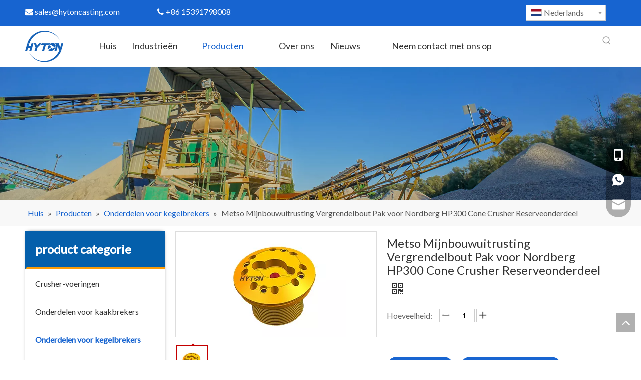

--- FILE ---
content_type: text/html;charset=utf-8
request_url: https://nl.hytoncrusherparts.com/Metso-Mijnbouwuitrusting-Vergrendelbout-Pak-voor-Nordberg-HP300-Cone-Crusher-Reserveonderdeel-pd45938892.html
body_size: 60912
content:
<!DOCTYPE html> <html lang="nl" prefix="og: http://ogp.me/ns#" style="height: auto;"> <head> <link rel="preconnect" href="https://inrorwxhikmjlm5p-static.micyjz.com"/> <link rel="preconnect" href="https://rlrorwxhikmjlm5p-static.micyjz.com"/> <link rel="preconnect" href="https://jororwxhikmjlm5p-static.micyjz.com"/><script>document.write=function(e){documentWrite(document.currentScript,e)};function documentWrite(documenturrentScript,e){var i=document.createElement("span");i.innerHTML=e;var o=i.querySelectorAll("script");if(o.length)o.forEach(function(t){if(t.src&&t.src!=""){var script=document.createElement("script");script.src=t.src;document.body.appendChild(script)}});document.body.appendChild(i)}
window.onloadHack=function(func){if(!!!func||typeof func!=="function")return;if(document.readyState==="complete")func();else if(window.addEventListener)window.addEventListener("load",func,false);else if(window.attachEvent)window.attachEvent("onload",func,false)};</script> <title>Metso Mining Equipment Slotbout Suit voor Nordberg HP300 CONE CRUSHER ONDERZOEK PART - KOPEN VAN DE SLUITING BOUT HP300, METO HP300 vergrendelende bout, Meto Cone Crusher Onderdelen Product op Maanshan Haydn Heavy Industry Technology Development Co., Ltd.</title> <meta name="keywords" content="Vergrendelingsbout HP300, Metso HP300-vergrendelingsbout, Meto Cone Crusher Reserveonderdelen, Nordberg HP300 Vergrendelingsbout, Metso Crusher Vervanging"/> <meta name="description" content="Metso Mining Equipment Sluitbout Suit voor Nordberg HP300 CONE CRUSHER SPARTE PART, Vind volledige details over Metso Mining Equipment Slotbout Pak voor Nordberg HP300 CONE CRUSHERS ONDERZOEK, SLUITING BOUT HP300, METO HP300 Vergrendelingsbout, Meto Cone Crusher Onderdelen - Maanshan Haydn Heavy Industry Technology Development Co., Ltd."/> <link data-type="dns-prefetch" data-domain="jororwxhikmjlm5p-static.micyjz.com" rel="dns-prefetch" href="//jororwxhikmjlm5p-static.micyjz.com"> <link data-type="dns-prefetch" data-domain="inrorwxhikmjlm5p-static.micyjz.com" rel="dns-prefetch" href="//inrorwxhikmjlm5p-static.micyjz.com"> <link data-type="dns-prefetch" data-domain="rlrorwxhikmjlm5p-static.micyjz.com" rel="dns-prefetch" href="//rlrorwxhikmjlm5p-static.micyjz.com"> <link rel="amphtml" href="https://nl.hytoncrusherparts.com/amp/Metso-Mijnbouwuitrusting-Vergrendelbout-Pak-voor-Nordberg-HP300-Cone-Crusher-Reserveonderdeel-pd45938892.html"/> <link rel="canonical" href="https://nl.hytoncrusherparts.com/Metso-Mijnbouwuitrusting-Vergrendelbout-Pak-voor-Nordberg-HP300-Cone-Crusher-Reserveonderdeel-pd45938892.html"/> <meta http-equiv="X-UA-Compatible" content="IE=edge"/> <meta name="renderer" content="webkit"/> <meta http-equiv="Content-Type" content="text/html; charset=utf-8"/> <meta name="viewport" content="width=device-width, initial-scale=1, user-scalable=no"/> <link rel="icon" href="//inrorwxhikmjlm5p-static.micyjz.com/cloud/loBpjKinlkSRqirolojnio/favicon.ico"> <style data-inline="true" data-type="inlineHeadStyle"></style><link rel="preload" type="text/css" as="style" href="//inrorwxhikmjlm5p-static.micyjz.com/concat/giipKBx4zfRfiSkqqklkrkknkik/static/assets/widget/mobile_head/style03/style03.css,/static/assets/widget/mobile_head/css/headerStyles.css,/static/assets/widget/style/component/langBar/langBar.css,/static/assets/widget/style/component/follow/widget_setting_iconSize/iconSize24.css,/static/assets/style/bootstrap/cus.bootstrap.grid.system.css,/static/assets/style/fontAwesome/4.7.0/css/font-awesome.css,/static/assets/style/iconfont/iconfont.css,/static/assets/widget/script/plugins/gallery/colorbox/colorbox.css,/static/assets/style/bootstrap/cus.bootstrap.grid.system.split.css,/static/assets/widget/style/component/graphic/graphic.css,/static/assets/widget/script/plugins/picture/animate.css,/static/assets/widget/style/component/pictureNew/widget_setting_description/picture.description.css,/static/assets/widget/style/component/pictureNew/public/public.css,/static/assets/widget/script/plugins/tooltipster/css/tooltipster.css" onload="this.onload=null;this.rel='stylesheet'"/> <link rel="preload" type="text/css" as="style" href="//rlrorwxhikmjlm5p-static.micyjz.com/concat/ziijKBa288RhiSkqqklkrkknkil/static/assets/widget/style/component/follow/public/public.css,/static/assets/widget/style/component/separator/separator.css,/static/assets/widget/style/component/onlineService/public/public.css,/static/assets/widget/style/component/onlineService/widget_setting_showStyle/float.css,/static/assets/widget/style/component/onlineService/widget_setting_showStyle/style13.css" onload="this.onload=null;this.rel='stylesheet'"/> <link rel="stylesheet" type="text/css" href="//inrorwxhikmjlm5p-static.micyjz.com/concat/giipKBx4zfRfiSkqqklkrkknkik/static/assets/widget/mobile_head/style03/style03.css,/static/assets/widget/mobile_head/css/headerStyles.css,/static/assets/widget/style/component/langBar/langBar.css,/static/assets/widget/style/component/follow/widget_setting_iconSize/iconSize24.css,/static/assets/style/bootstrap/cus.bootstrap.grid.system.css,/static/assets/style/fontAwesome/4.7.0/css/font-awesome.css,/static/assets/style/iconfont/iconfont.css,/static/assets/widget/script/plugins/gallery/colorbox/colorbox.css,/static/assets/style/bootstrap/cus.bootstrap.grid.system.split.css,/static/assets/widget/style/component/graphic/graphic.css,/static/assets/widget/script/plugins/picture/animate.css,/static/assets/widget/style/component/pictureNew/widget_setting_description/picture.description.css,/static/assets/widget/style/component/pictureNew/public/public.css,/static/assets/widget/script/plugins/tooltipster/css/tooltipster.css"/> <link rel="stylesheet" type="text/css" href="//rlrorwxhikmjlm5p-static.micyjz.com/concat/ziijKBa288RhiSkqqklkrkknkil/static/assets/widget/style/component/follow/public/public.css,/static/assets/widget/style/component/separator/separator.css,/static/assets/widget/style/component/onlineService/public/public.css,/static/assets/widget/style/component/onlineService/widget_setting_showStyle/float.css,/static/assets/widget/style/component/onlineService/widget_setting_showStyle/style13.css"/> <link rel="preload" type="text/css" as="style" href="//rlrorwxhikmjlm5p-static.micyjz.com/concat/gpirKBhe64RyiSoqooqqokirpil/static/assets/widget/style/component/langBar/langBar.css,/static/assets/widget/script/plugins/smartmenu/css/navigation.css,/static/assets/widget/style/component/prodSearchNew/prodSearchNew.css,/static/assets/widget/style/component/prodsearch/prodsearch.css,/static/assets/widget/style/component/position/position.css,/static/assets/widget/style/component/prodGroupCategory/prodGroupCategory.css,/static/assets/widget/style/component/articlecategory/slightsubmenu.css,/static/assets/widget/style/component/prodGroupCategory/proGroupCategoryFix.css,/static/assets/widget/script/plugins/smartmenu/css/sm-core-css.css,/static/assets/widget/script/plugins/smartmenu/css/sm-mint/sm-mint.css,/static/assets/widget/style/component/proddetail/public/public.css,/static/assets/widget/style/component/proddetail/public/comment.css,/static/assets/widget/style/component/proddetail/label/label.css,/static/assets/widget/style/component/orderList/public/public.css" onload="this.onload=null;this.rel='stylesheet'"/> <link rel="preload" type="text/css" as="style" href="//jororwxhikmjlm5p-static.micyjz.com/concat/1qijKBs3b9RyiSoqooqqokirpil/static/assets/widget/script/plugins/videojs/video-js.min.css,/static/assets/widget/script/plugins/select2/select2.css,/static/assets/widget/style/component/tiptap_richText/tiptap_richText.css,/static/assets/widget/script/plugins/easyzoom/css/easyzoom.css,/static/assets/widget/script/plugins/gallery/colorbox/colorbox.css,/static/assets/widget/script/plugins/owlcarousel/masterslider.css,/static/assets/widget/script/plugins/owlcarousel/style.css,/static/assets/widget/script/plugins/owlcarousel/ms-showcase2.css,/static/assets/widget/script/plugins/owlcarousel/owl.carousel.css,/static/assets/widget/style/component/proddetail/widget_style/style_2.css,/static/assets/widget/script/plugins/owlcarousel/owl.theme.css,/static/assets/widget/style/component/shoppingcartStatus/shoppingcartStatus.css,/static/assets/widget/script/plugins/slick/slick.css,/static/assets/widget/style/component/prodlistAsync/widget_style/style_11.css" onload="this.onload=null;this.rel='stylesheet'"/> <link rel="preload" type="text/css" as="style" href="//inrorwxhikmjlm5p-static.micyjz.com/concat/wkijKBdtd4RxiSoqooqqokirpil/static/assets/widget/style/component/relatedProducts/relatedProducts.css,/static/assets/widget/style/component/touchgraphicslider/touchgraphicslider.css,/static/assets/widget/style/component/quicknavigation/quicknavigation.css" onload="this.onload=null;this.rel='stylesheet'"/> <link rel="stylesheet" type="text/css" href="//rlrorwxhikmjlm5p-static.micyjz.com/concat/gpirKBhe64RyiSoqooqqokirpil/static/assets/widget/style/component/langBar/langBar.css,/static/assets/widget/script/plugins/smartmenu/css/navigation.css,/static/assets/widget/style/component/prodSearchNew/prodSearchNew.css,/static/assets/widget/style/component/prodsearch/prodsearch.css,/static/assets/widget/style/component/position/position.css,/static/assets/widget/style/component/prodGroupCategory/prodGroupCategory.css,/static/assets/widget/style/component/articlecategory/slightsubmenu.css,/static/assets/widget/style/component/prodGroupCategory/proGroupCategoryFix.css,/static/assets/widget/script/plugins/smartmenu/css/sm-core-css.css,/static/assets/widget/script/plugins/smartmenu/css/sm-mint/sm-mint.css,/static/assets/widget/style/component/proddetail/public/public.css,/static/assets/widget/style/component/proddetail/public/comment.css,/static/assets/widget/style/component/proddetail/label/label.css,/static/assets/widget/style/component/orderList/public/public.css"/> <link rel="stylesheet" type="text/css" href="//jororwxhikmjlm5p-static.micyjz.com/concat/1qijKBs3b9RyiSoqooqqokirpil/static/assets/widget/script/plugins/videojs/video-js.min.css,/static/assets/widget/script/plugins/select2/select2.css,/static/assets/widget/style/component/tiptap_richText/tiptap_richText.css,/static/assets/widget/script/plugins/easyzoom/css/easyzoom.css,/static/assets/widget/script/plugins/gallery/colorbox/colorbox.css,/static/assets/widget/script/plugins/owlcarousel/masterslider.css,/static/assets/widget/script/plugins/owlcarousel/style.css,/static/assets/widget/script/plugins/owlcarousel/ms-showcase2.css,/static/assets/widget/script/plugins/owlcarousel/owl.carousel.css,/static/assets/widget/style/component/proddetail/widget_style/style_2.css,/static/assets/widget/script/plugins/owlcarousel/owl.theme.css,/static/assets/widget/style/component/shoppingcartStatus/shoppingcartStatus.css,/static/assets/widget/script/plugins/slick/slick.css,/static/assets/widget/style/component/prodlistAsync/widget_style/style_11.css"/> <link rel="stylesheet" type="text/css" href="//inrorwxhikmjlm5p-static.micyjz.com/concat/wkijKBdtd4RxiSoqooqqokirpil/static/assets/widget/style/component/relatedProducts/relatedProducts.css,/static/assets/widget/style/component/touchgraphicslider/touchgraphicslider.css,/static/assets/widget/style/component/quicknavigation/quicknavigation.css"/> <style>@media(min-width:990px){[data-type="rows"][data-level="rows"]{display:flex}}</style> <style id="speed3DefaultStyle">@supports not(aspect-ratio:1/1){.prodlist-wrap li .prodlist-cell{position:relative;padding-top:100%;width:100%}.prodlist-lists-style-13 .prod_img_a_t13,.prodlist-lists-style-12 .prod_img_a_t12,.prodlist-lists-style-nophoto-11 .prod_img_a_t12{position:unset !important;min-height:unset !important}.prodlist-wrap li .prodlist-picbox img{position:absolute;width:100%;left:0;top:0}}.piclist360 .prodlist-pic4-3 li .prodlist-display{max-width:100%}@media(max-width:600px){.prodlist-fix-num li{width:50% !important}}</style> <template id="appdStylePlace"></template> <link href="//rlrorwxhikmjlm5p-static.micyjz.com/theme/mijjKBnjkiRliSnjkiRlkSjimmRlkSrrRljSjrrirpilnonkij/style/style.css" type="text/css" rel="preload" as="style" onload="this.onload=null;this.rel='stylesheet'" data-theme="true"/> <link href="//rlrorwxhikmjlm5p-static.micyjz.com/theme/mijjKBnjkiRliSnjkiRlkSjimmRlkSrrRljSjrrirpilnonkij/style/style.css" rel="stylesheet" type="text/css"/> <style guid='u_15b58d334fbd4c228cf238400c5bb3c2' emptyRender='true' placeholder='true' type='text/css'></style> <link href="//inrorwxhikmjlm5p-static.micyjz.com/site-res/rqknKBnjkiRlkSjimmRliSomokjiRliSioiiljRljSjrilrjimnqkmRpiSkqqkpkqkrprrSRil.css?1733734305313" rel="preload" as="style" onload="this.onload=null;this.rel='stylesheet'" data-extStyle="true" type="text/css" data-extAttr="20241209175938"/> <link href="//inrorwxhikmjlm5p-static.micyjz.com/site-res/rqknKBnjkiRlkSjimmRliSomokjiRliSioiiljRljSjrilrjimnqkmRpiSkqqkpkqkrprrSRil.css?1733734305313" data-extAttr="20241209175938" rel="stylesheet" type="text/css"/> <template data-js-type='style_respond' data-type='inlineStyle'></template><template data-js-type='style_head' data-type='inlineStyle'><style guid='fcdf6a7d-424b-4e72-a25b-c311521fb367' pm_pageStaticHack='' jumpName='head' pm_styles='head' type='text/css'>.sitewidget-langBar-20210526211848 .sitewidget-bd .front-icon-box.icon-style i{font-size:16px;color:#333 !important}.sitewidget-langBar-20210526211848 .sitewidget-bd .style21 #zoKVQflzjmDZ-lang-drop-arrow{color:#333 !important}.sitewidget-langBar-20210526211848 .sitewidget-bd .style21 .lang-menu .lang-item a{color:#333 !important}.sitewidget-langBar-20210526211848 .sitewidget-bd .icon-style-i{font-size:16px;color:#333 !important}.sitewidget-langBar-20210526211848 .sitewidget-bd .lang-bar.style18.lang-style .lang-dropdown .block-iconbaseline-down{color:#333 !important}.sitewidget-langBar-20210526211848 .sitewidget-bd .lang-bar.style18.lang-style .lang-dropdown .lang-selected{color:#333 !important}.sitewidget-langBar-20210526211848 .sitewidget-bd .lang-bar.style18.lang-style .lang-dropdown .lang-menu a{color:#333 !important}.sitewidget-langBar-20210526211848 .sitewidget-bd .lang-bar.style18.lang-style .lang-dropdown .lang-menu{border-color:#333 !important}.sitewidget-langBar-20210526211848 .sitewidget-bd .lang-bar.style21.lang-style .lang-dropdown .lang-menu .menu-close-btn i{background:#333 !important}.sitewidget-langBar-20210526211848 .sitewidget-bd .front-icon-box i{font-size:20px;color:#333 !important}.sitewidget-langBar-20210526211848 .sitewidget-bd .front-icon-box.icon-style i{font-size:20px;color:#333 !important}.sitewidget-langBar-20210526211848 .sitewidget-bd .front-icon-box i:hover{color:#333 !important}.sitewidget-langBar-20210526211848 .sitewidget-bd .lang-bar .lang-dropdown .lang-selected{display:flex;justify-content:flex-start;align-items:center}.sitewidget-langBar-20210526211848 .sitewidget-bd .lang-bar .lang-dropdown .lang-selected .front-icon-box{display:flex;align-items:center;justify-content:center}.sitewidget-prodCategory-20191227164552 .sitewidget-bd ul li.on>a,.sitewidget-prodCategory-20191227164552 .sitewidget-bd ul.sm li.on>a{border-bottom-color:;background:}.sitewidget-prodCategory-20191227164552 .sm-mint-vertical>.prodli>a:before,.sitewidget-prodCategory-20191227164552 .sm-mint-vertical>.prodli>a:after{background:#eee}.sitewidget-prodCategory-20191227164552 .sm-mint a:hover,.sm-mint a:focus,.sm-mint a:active,.sm-mint a.highlighted{border-bottom-color:#045fab !important;background:#045fab !important;color:#fff !important}.sitewidget-prodCategory-20191227164552 .sitewidget-bd ul li.on>a,.sitewidget-prodCategory-20191227164552 .sitewidget-bd ul.sm li.on>a{color:#1764d0}.sitewidget-prodCategory-20191227164552 .sitewidget-bd .prodli a,.sitewidget-prodCategory-20191227164552 .sitewidget-bd .prodli a span{cursor:initial}.sitewidget-prodCategory-20191227164552 .sitewidget-bd .prodli a span.prodCate-jump{cursor:pointer}.sitewidget-prodDetail-20141127140104 .proddetail-wrap .video-js video{height:100% !important}.sitewidget-prodDetail-20141127140104 .prodetail-slider .prod-pic-item .prodetail-slider-btn{color:black}.sitewidget-prodDetail-20141127140104 .ms-skin-default .ms-nav-next,.sitewidget-prodDetail-20141127140104 .ms-skin-default .ms-nav-prev{color:black}.sitewidget-prodDetail-20141127140104 .pro-this-prodBrief table{max-width:100%}.sitewidget-prodDetail-20141127140104 .this-description-table .pro-detail-inquirewrap.prodd-btn-otl-colorful-radius a.pro-detail-inquirebtn,.sitewidget-prodDetail-20141127140104 .this-description-table .pro-detail-inquirewrap.prodd-btn-otl-colorful-radius a.pro-detail-orderbtn{border:1px solid #1865d1;background-color:#1865d1;color:#fff}.sitewidget-prodDetail-20141127140104 .this-description-table .pro-detail-inquirewrap.prodd-btn-otl-colorful-radius a.pro-detail-inquirebtn:hover,.sitewidget-prodDetail-20141127140104 .this-description-table .pro-detail-inquirewrap.prodd-btn-otl-colorful-radius a.pro-detail-orderbtn:hover{box-shadow:0 0 8px #1865d1}.sitewidget-prodDetail-20141127140104 .this-description-table .pro-detail-inquirewrap.prodd-btn-otl-colorful-radius a.pro-detail-basket,.sitewidget-prodDetail-20141127140104 .this-description-table .pro-detail-inquirewrap.prodd-btn-otl-colorful-radius a.pro-detail-cart{background-color:#1865d1;color:#fff}.sitewidget-prodDetail-20141127140104 .this-description-table .pro-detail-inquirewrap.prodd-btn-otl-colorful-radius a.pro-detail-basket:hover,.sitewidget-prodDetail-20141127140104 .this-description-table .pro-detail-inquirewrap.prodd-btn-otl-colorful-radius a.pro-detail-cart:hover{box-shadow:0 0 8px #1865d1}.sitewidget-prodDetail-20141127140104 .prodd-btn-otl-colorful-radius .pdfDownLoad{border:1px solid #1865d1;background-color:#1865d1;color:#fff}.sitewidget-prodDetail-20141127140104 .prodd-btn-otl-colorful-radius .pdfDownLoad:hover{box-shadow:0 0 8px #1865d1}.sitewidget-prodDetail-20141127140104 #orderModel{display:inline-block}.sitewidget-prodDetail-20141127140104 #paypalBtn #paypal-button-container{padding:0}.sitewidget-prodDetail-20141127140104 #paypalBtn #paypal-button-container .paypal-buttons>iframe.component-frame{z-index:1}.sitewidget-prodDetail-20141127140104 #paypalBtn{margin-right:10px}@media(max-width:989px){.sitewidget-prodDetail-20141127140104 .switch3D{bottom:calc(24px + 44px)}}.new-threed-box{position:fixed;top:50%;left:50%;transform:translate(-50%,-50%);box-shadow:0 0 20px 0 rgba(0,0,0,0.2);z-index:10000000000000;line-height:1;border-radius:10px}.new-threed-box iframe{width:950px;height:720px;max-width:100vw;max-height:100vh;border-radius:10px;border:0}.new-threed-box iframe .only_full_width{display:block !important}.new-threed-box .close{position:absolute;right:11px;top:12px;width:18px;height:18px;cursor:pointer}@media(max-width:800px){.new-threed-box iframe{width:100vw;height:100vh;border-radius:0}.new-threed-box{border-radius:0}}.sitewidget-prodDetail-20141127140104 .sitewidget-bd .tinymce-render-box *{all:revert-layer}.sitewidget-prodDetail-20141127140104 .sitewidget-bd .tinymce-render-box img{vertical-align:middle;max-width:100%}.sitewidget-prodDetail-20141127140104 .sitewidget-bd .tinymce-render-box iframe{max-width:100%}.sitewidget-prodDetail-20141127140104 .sitewidget-bd .tinymce-render-box table{border-collapse:collapse}.sitewidget-prodDetail-20141127140104 .sitewidget-bd .tinymce-render-box *{margin:0}.sitewidget-prodDetail-20141127140104 .sitewidget-bd .tinymce-render-box table:not([cellpadding]) td,.sitewidget-prodDetail-20141127140104 .sitewidget-bd .tinymce-render-box table:not([cellpadding]) th{padding:.4rem}.sitewidget-prodDetail-20141127140104 .sitewidget-bd .tinymce-render-box table[border]:not([border="0"]):not([style*=border-width]) td,.sitewidget-prodDetail-20141127140104 .sitewidget-bd .tinymce-render-box table[border]:not([border="0"]):not([style*=border-width]) th{border-width:1px}.sitewidget-prodDetail-20141127140104 .sitewidget-bd .tinymce-render-box table[border]:not([border="0"]):not([style*=border-style]) td,.sitewidget-prodDetail-20141127140104 .sitewidget-bd .tinymce-render-box table[border]:not([border="0"]):not([style*=border-style]) th{border-style:solid}.sitewidget-prodDetail-20141127140104 .sitewidget-bd .tinymce-render-box table[border]:not([border="0"]):not([style*=border-color]) td,.sitewidget-prodDetail-20141127140104 .sitewidget-bd .tinymce-render-box table[border]:not([border="0"]):not([style*=border-color]) th{border-color:#ccc}.sitewidget-prodDetail-20141127140104 .sitewidget-bd h1.this-description-name{font-size:24px;line-height:27px;letter-spacing:0;text-align:left;color:#333}.sitewidget-prodDetail-20141127140104 .proddetail-wrap .prod-specifics-brand label,.sitewidget-prodDetail-20141127140104 .proddetail-wrap .prod-specifics-num label,.sitewidget-prodDetail-20141127140104 .proddetails-detial-wrap .pro-itemspecifics-list>li label,.sitewidget-prodDetail-20141127140104 .proddetails-detial-wrap .proddetail-pic600 .pro-info-list>li label{font-size:16px;line-height:14px;letter-spacing:0;color:#333}.sitewidget-prodDetail-20141127140104 .proddetail-wrap .prod-specifics-brand p,.sitewidget-prodDetail-20141127140104 .proddetail-wrap .prod-specifics-num p,.sitewidget-prodDetail-20141127140104 .proddetails-detial-wrap .pro-itemspecifics-list>li p,.sitewidget-prodDetail-20141127140104 .proddetails-detial-wrap .proddetail-pic600 .pro-info-list>li p{font-size:16px;line-height:20px;letter-spacing:0;color:#333}.sitewidget-prodDetail-20141127140104 .prod_member_desc{position:relative}.sitewidget-prodDetail-20141127140104 .prod_member_desc .prod_member_desc_pop{display:none;position:absolute;border:1px solid #ccc;background:#fff;width:300px;border-radius:6px;padding:5px 8px;left:0;z-index:1000}.sitewidget-prodDetail-20141127140104 .prod_member_desc .prod_member_desc_icon{margin:0 1px;width:12px;height:12px;cursor:pointer;transform:translateY(-4px)}.sitewidget-relatedProducts-20210527162219 .sitewidget-relatedProducts-container .InquireAndBasket,.sitewidget-relatedProducts-20210527162219 .sitewidget-relatedProducts-container .prodlist-pro-inquir,.sitewidget-relatedProducts-20210527162219 .sitewidget-relatedProducts-container .default-addbasket,.sitewidget-relatedProducts-20210527162219 .sitewidget-relatedProducts-container .prodlist-parameter-btns .default-button{color:;background-color:}.sitewidget-relatedProducts-20210527162219 .sitewidget-relatedProducts-container .InquireAndBasket i,.sitewidget-relatedProducts-20210527162219 .sitewidget-relatedProducts-container .prodlist-pro-inquir i,.sitewidget-relatedProducts-20210527162219 .sitewidget-relatedProducts-container.InquireAndBasket span,.sitewidget-relatedProducts-20210527162219 .sitewidget-relatedProducts-container .prodlist-pro-inquir span .sitewidget-relatedProducts-20210527162219 .prodlist-parameter-btns .default-button{color:}.sitewidget-relatedProducts-20210527162219 .relatedProducts-img-box{border:1px solid #ccc}.sitewidget-relatedProducts-20210527162219 .sitewidget-relatedProducts-container .related-prod-video{display:block;position:relative;z-index:1}.sitewidget-relatedProducts-20210527162219 .sitewidget-relatedProducts-container .related-prod-video .related-prod-video-play-icon{background:rgba(0,0,0,0.50);border-radius:14px;color:#fff;padding:0 10px;left:10px;bottom:20px;cursor:pointer;font-size:12px;position:absolute;z-index:10}.sitewidget-relatedProducts .sitewidget-relatedProducts-hasBtns{padding:0 35px}</style></template><template data-js-type='style_respond' data-type='inlineStyle'></template><template data-js-type='style_head' data-type='inlineStyle'></template><script data-ignoreMinify="true">
	function loadInlineStyle(){
		var allInlineStyle = document.querySelectorAll("template[data-type='inlineStyle']");
		var length = document.querySelectorAll("template[data-type='inlineStyle']").length;
		for(var i = 0;i < length;i++){
			var style = allInlineStyle[i].innerHTML;
			allInlineStyle[i].outerHTML = style;
		}
	}
loadInlineStyle();
</script> <link rel='preload' as='style' onload='this.onload=null;this.rel="stylesheet"' href='https://fonts.googleapis.com/css?family=Lato:400&display=swap' data-type='1' type='text/css' media='all'/> <script type="text/javascript" data-src="//jororwxhikmjlm5p-static.micyjz.com/static/t-7qBmBKiKkqqklkrkknkir/assets/script/jquery-1.11.0.concat.js"></script> <script type="text/javascript" data-src="//ld-analytics.micyjz.com/lkioKBjimmRlrSSRRQRiiSpolmkr/ltm-web.js?v=1733738378000"></script><script type="text/x-delay-ids" data-type="delayIds" data-device="pc" data-xtype="0" data-delayIds='["qWfgQAlTORCt","sLAVGpleEcFZ","zoKVQflzjmDZ","ATpBbKloZwOE","rRUgGAbJahMO","wRAgGUbeZNmO","rNpVGKvzkBwt","AvABlUQejPzZ","tIUBlpvzENiZ","ycpglUGTZbPE","tmpVbflTsvrt","wtpBvAbTOuIj","ngABGUvTYypt","ryUVGpleuqWO","qgUBbpvoPATZ","sPpqvUlzuhkO","iUKqGpleuArt","ACUBlpGoETzZ","tmpqlAboaLFZ","oypLlKbouUft","pCULvfbzaVlZ","pPUqGflTagDO","orUqvpleFKbj","pbKLvfleaUDE","qGUqvKlouAtj","hpALbUGTPKBZ","jCfVlAGeaLUO","rtUVQKlzPpwj","oUfLvAlJuKyt","qtUVQpbzaMOE","nCULvKbTPfuO","yVpgGUvJjzdt","rbUBvAlTaVtj","qIpLQAlJFVgZ"]'></script> <script guid='edf89549-07a7-4cce-a254-7bcb5aaa6952' pm_pageStaticHack='true' jumpName='head' pm_scripts='head' type='text/javascript'>try{(function(window,undefined){var phoenixSite=window.phoenixSite||(window.phoenixSite={});phoenixSite.lanEdition="NL_NL";var page=phoenixSite.page||(phoenixSite.page={});page.cdnUrl="//inrorwxhikmjlm5p-static.micyjz.com";page.siteUrl="https://nl.hytoncrusherparts.com";page.lanEdition=phoenixSite.lanEdition;page._menu_prefix="";page._menu_trans_flag="";page._captcha_domain_prefix="captcha.c";page._pId="mkUpVebsQBrZ";phoenixSite._sViewMode="true";phoenixSite._templateSupport="false";phoenixSite._singlePublish=
"false"})(this)}catch(e){try{console&&console.log&&console.log(e)}catch(e){}};</script> <script id='u_f1e9bf97a45e4173bc2728719701a4c7' guid='u_f1e9bf97a45e4173bc2728719701a4c7' pm_script='init_top' type='text/javascript'>try{(function(window,undefined){var datalazyloadDefaultOptions=window.datalazyloadDefaultOptions||(window.datalazyloadDefaultOptions={});datalazyloadDefaultOptions["version"]="3.0.0";datalazyloadDefaultOptions["isMobileViewer"]="false";datalazyloadDefaultOptions["hasCLSOptimizeAuth"]="false";datalazyloadDefaultOptions["_version"]="3.0.0";datalazyloadDefaultOptions["isPcOptViewer"]="false"})(this);(function(window,undefined){window.__ph_optSet__='{"loadImgType":"2"}'})(this)}catch(e){try{console&&
console.log&&console.log(e)}catch(e){}};</script> <template data-js-type='access' data-type='base_template'><script id='u_923a2f44082f420ebe9f01a9f36e57a9' guid='u_923a2f44082f420ebe9f01a9f36e57a9' type='text/javascript'>try{var __access__=__access__||{};__access__["isCheckLanguage"]="true";__access__["token"]="zjinKBjimmdl3w8eewki";__access__["name"]="FCPL";__access__["argSuffix"]="";__access__["random"]=(new Date).getTime()+(1+Math.random()*65536|0).toString(16).substring(1)}catch(e){try{console&&console.log&&console.log(e)}catch(e){}};</script> <script async defer type="text/javascript" src="//rlrorwxhikmjlm5p-static.micyjz.com/static/t-mpBpBKzKgxrslg7m/assets/script/phoenix/phoenix_access_new.js"></script> </template> <script id='u_eb2ce1afdc0b47afbf93129c44d3975c' guid='u_eb2ce1afdc0b47afbf93129c44d3975c' type='text/javascript'>try{var thisUrl=location.host;var referUrl=document.referrer;if(referUrl.indexOf(thisUrl)==-1)localStorage.setItem("landedPage",document.URL)}catch(e){try{console&&console.log&&console.log(e)}catch(e){}};</script> </head> <body class=" frontend-body-canvas "> <div id='backstage-headArea' headFlag='1' class='hideForMobile'><div class="outerContainer" data-mobileBg="true" id="outerContainer_1622034704584" data-type="outerContainer" data-level="rows"><div class="container" data-type="container" data-level="rows" cnttype="backstage-container-mark"><div class="row" data-type="rows" data-level="rows" data-attr-xs="null" data-attr-sm="null"><div class="col-md-10" id="column_1622035130188" data-type="columns" data-level="columns"><div id="location_1622035130189" data-type="locations" data-level="rows"><div class="backstage-stwidgets-settingwrap " id="component_qWfgQAlTORCt" data-scope="0" data-settingId="qWfgQAlTORCt" data-relationCommonId="mkUpVebsQBrZ" data-classAttr="sitewidget-text-20210526211143"> <div class="sitewidget-text sitewidget-text-20210526211143 sitewidget-olul-liststyle"> <div class=" sitewidget-bd "> <span><i class="fa"> </i></span><a href="mailto:sales@hytoncasting.com" rel="nofollow"><span><i class="fa"></i></span> sales@hytoncasting.com</a>&nbsp; &nbsp; &nbsp; &nbsp; &nbsp; &nbsp; &nbsp; &nbsp; &nbsp; &nbsp; &nbsp; &nbsp;&nbsp; <span><i class="fa">&nbsp;</i></span>+86 15391798008 </div> </div> <script type="text/x-delay-script" data-id="qWfgQAlTORCt" data-jsLazyloadType="1" data-alias="text" data-jsLazyload='true' data-type="component" data-jsDepand='["//jororwxhikmjlm5p-static.micyjz.com/static/t-7qBmBKiKkqqklkrkknkir/assets/widget/script/compsettings/comp.text.settings.js"]' data-jsThreshold='5' data-cssDepand='' data-cssThreshold='5'>(function(window,$,undefined){})(window,$);</script><template data-type='js_template' data-settingId='qWfgQAlTORCt'><script id='u_4cfb1c0634eb4592a263b9f1ddd4b0e5' guid='u_4cfb1c0634eb4592a263b9f1ddd4b0e5' type='text/javascript'>try{$(function(){$(".sitewidget-text-20210526211143 .sitewidget-bd a").each(function(){if($(this).attr("href"))if($(this).attr("href").indexOf("#")!=-1){console.log("anchor-link",$(this));$(this).attr("anchor-link","true")}})})}catch(e){try{console&&console.log&&console.log(e)}catch(e){}};</script></template> </div> </div></div><div class="col-md-2" id="column_1622035158482" data-type="columns" data-level="columns"><div id="location_1622035158483" data-type="locations" data-level="rows"><div class="backstage-stwidgets-settingwrap" scope="0" settingId="zoKVQflzjmDZ" id="component_zoKVQflzjmDZ" relationCommonId="mkUpVebsQBrZ" classAttr="sitewidget-langBar-20210526211848"> <div class="sitewidget-langBar sitewidget-langBar-20210526211848"> <div class="sitewidget-bd"> <div class="lang-bar lang-bar-left "> <div class="lang-dropdown"> <div class="lang-selected"><img src='//inrorwxhikmjlm5p-static.micyjz.com/static/assets/widget/images/langBar/12.jpg' alt="Nederlands" class='lang-icon'/>Nederlands</div> <div class="lang-arrow" id="zoKVQflzjmDZ-lang-drop-arrow"></div> <ul class="lang-menu" id="zoKVQflzjmDZ-lang-drop-menu" style="margin-top: 0"> <li class="lang-item" title="Türk dili" data-lanCode="16" data-default="0"><a target="_blank" href='https://tr.hytoncrusherparts.com' target="_blank"><div class="front-img"><div class="lang-sprites-slide sprites sprites-16"></div></div>Türk dili</a></li> <li class="lang-item" title="한국어" data-lanCode="11" data-default="0"><a target="_blank" href='https://kr.hytoncrusherparts.com' target="_blank"><div class="front-img"><div class="lang-sprites-slide sprites sprites-11"></div></div>한국어</a></li> <li class="lang-item" title="Italiano" data-lanCode="9" data-default="0"><a target="_blank" href='https://it.hytoncrusherparts.com' target="_blank"><div class="front-img"><div class="lang-sprites-slide sprites sprites-9"></div></div>Italiano</a></li> <li class="lang-item" title="Deutsch" data-lanCode="8" data-default="0"><a target="_blank" href='https://de.hytoncrusherparts.com' target="_blank"><div class="front-img"><div class="lang-sprites-slide sprites sprites-8"></div></div>Deutsch</a></li> <li class="lang-item" title="Português" data-lanCode="7" data-default="0"><a target="_blank" href='https://pt.hytoncrusherparts.com' target="_blank"><div class="front-img"><div class="lang-sprites-slide sprites sprites-7"></div></div>Português</a></li> <li class="lang-item" title="Español" data-lanCode="6" data-default="0"><a target="_blank" href='https://es.hytoncrusherparts.com' target="_blank"><div class="front-img"><div class="lang-sprites-slide sprites sprites-6"></div></div>Español</a></li> <li class="lang-item" title="Pусский" data-lanCode="5" data-default="0"><a target="_blank" href='https://ru.hytoncrusherparts.com' target="_blank"><div class="front-img"><div class="lang-sprites-slide sprites sprites-5"></div></div>Pусский</a></li> <li class="lang-item" title="Français" data-lanCode="4" data-default="0"><a target="_blank" href='https://fr.hytoncrusherparts.com' target="_blank"><div class="front-img"><div class="lang-sprites-slide sprites sprites-4"></div></div>Français</a></li> <li class="lang-item" title="العربية" data-lanCode="3" data-default="0"><a target="_blank" href='https://sa.hytoncrusherparts.com' target="_blank"><div class="front-img"><div class="lang-sprites-slide sprites sprites-3"></div></div>العربية</a></li> <li class="lang-item" title="English" data-lanCode="0" data-default="0"><a target="_blank" href='https://www.hytoncrusherparts.com' target="_blank"><div class="front-img"><div class="lang-sprites-slide sprites sprites-0"></div></div>English</a></li> </ul> </div> </div> </div> </div> <style>.sitewidget-langBar .lang-bar.style17 .lang-dropdown .lang-menu{display:none}</style> <template data-type='js_template' data-settingId='zoKVQflzjmDZ'><script id='u_076dbedd7dfc472e96ee70d2fdd6e144' guid='u_076dbedd7dfc472e96ee70d2fdd6e144' type='text/javascript'>try{function sortableli(el,data,value){var newArr=[];if(value=="0"||value=="1"||value=="2"||value=="3"||value=="4"||value=="5"||value=="6"||value=="7"||value=="8"||value=="12"||value=="14"){for(var i=0;i<data.length;i++)el.find(".lang-cont").each(function(){if(data[i].isDefault=="0"){if($(this).attr("data-default")=="0")if($(this).attr("data-lancode")==data[i].islanCode){var cloneSpan=$(this).clone(true);newArr.push(cloneSpan)}}else if($(this).attr("data-default")=="1")if($(this).attr("data-lancode")==
data[i].islanCode){var cloneSpan=$(this).clone(true);newArr.push(cloneSpan)}});if(value=="0"||value=="6"||value=="3")var langDivMid=' \x3cspan class\x3d"lang-div-mid"\x3e|\x3c/span\x3e ';else if(value=="1"||value=="4"||value=="7"||value=="14")var langDivMid=' \x3cspan class\x3d"lang-div-mid"\x3e\x3c/span\x3e ';else if(value=="2"||value=="12"||value=="5"||value=="8")var langDivMid=' \x3cspan class\x3d"lang-div-mid"\x3e/\x3c/span\x3e ';else var langDivMid=' \x3cspan class\x3d"lang-div-mid"\x3e|\x3c/span\x3e ';
if(newArr.length>=0){el.find("span").remove();for(var i=0;i<newArr.length;i++){el.append(newArr[i]);if(i==newArr.length-1);else el.append(langDivMid)}}}else{for(var i=0;i<data.length;i++)el.find(".lang-item").each(function(){if(data[i].isDefault=="0"){if($(this).attr("data-default")=="0")if($(this).attr("data-lancode")==data[i].islanCode){var cloneSpan=$(this).clone(true);newArr.push(cloneSpan)}}else if($(this).attr("data-default")=="1")if($(this).attr("data-lancode")==data[i].islanCode){var cloneSpan=
$(this).clone(true);newArr.push(cloneSpan)}});if(newArr.length>=0){el.find(".lang-item").remove();for(var i=0;i<newArr.length;i++)if(value=="13")el.find(".langBar-easystyle-sub").append(newArr[i]);else el.find(".lang-menu").append(newArr[i])}}}$(function(){var dom=$(".sitewidget-langBar-20210526211848 .sitewidget-bd .lang-bar");var sortArr="";if(sortArr!=""&&sortArr!=undefined)sortableli(dom,sortArr,11);var iconEl=$(".sitewidget-langBar-20210526211848 .lang-bar .front-icon-box");if(iconEl.length>
0)$(".sitewidget-langBar-20210526211848 .lang-bar .lang-dropdown .lang-selected").prepend(iconEl)})}catch(e){try{console&&console.log&&console.log(e)}catch(e){}};</script></template> <script type="text/x-delay-script" data-id="zoKVQflzjmDZ" data-jsLazyloadType="1" data-alias="langBar" data-jsLazyload='true' data-type="component" data-jsDepand='["//rlrorwxhikmjlm5p-static.micyjz.com/static/t-rrBqBKqKlnzlzr7n/assets/widget/script/compsettings/comp.langBar.settings.js"]' data-jsThreshold='5' data-cssDepand='' data-cssThreshold='5'>(function(window,$,undefined){try{$(function(){if(!phoenixSite.phoenixCompSettings||!phoenixSite.phoenixCompSettings.langBar)$.getScript("//jororwxhikmjlm5p-static.micyjz.com/static/assets/widget/script/compsettings/comp.langBar.settings.js?_\x3d1766677360118",function(){phoenixSite.phoenixCompSettings.langBar.langBarSublist("zoKVQflzjmDZ","11",".sitewidget-langBar-20210526211848")});else phoenixSite.phoenixCompSettings.langBar.langBarSublist("zoKVQflzjmDZ","11",".sitewidget-langBar-20210526211848")})}catch(e){try{console&&
console.log&&console.log(e)}catch(e){}}})(window,$);</script></div> </div></div></div></div></div><div class="outerContainer" data-mobileBg="true" id="outerContainer_1622035436280" data-type="outerContainer" data-level="rows"><div class="container" data-type="container" data-level="rows" cnttype="backstage-container-mark"><div class="row" data-type="rows" data-level="rows" data-attr-xs="null" data-attr-sm="null"><div class="col-md-1" id="column_1622035407188" data-type="columns" data-level="columns"><div id="location_1622035407190" data-type="locations" data-level="rows"><div class="backstage-stwidgets-settingwrap" scope="0" settingId="rRUgGAbJahMO" id="component_rRUgGAbJahMO" relationCommonId="mkUpVebsQBrZ" classAttr="sitewidget-logo-20210528100949"> <div class="sitewidget-pictureNew sitewidget-logo sitewidget-logo-20210528100949"> <div class="sitewidget-bd"> <div class="picture-resize-wrap " style="position: relative; width: 100%; text-align: left; "> <span class="picture-wrap pic-style-default 666 " data-ee="" id="picture-wrap-rRUgGAbJahMO" style="display: inline-block; position: relative;max-width: 100%;"> <a class="imgBox mobile-imgBox" style="display: inline-block; position: relative;max-width: 100%;" href="/index.html" target="_blank" rel="noopener"> <img class="img-default-bgc" data-src="//inrorwxhikmjlm5p-static.micyjz.com/cloud/lkBpjKinlkSRqiionpimiq/logo.png" src="//inrorwxhikmjlm5p-static.micyjz.com/cloud/lkBpjKinlkSRqiionpimiq/logo.png" alt="logo" title="logo" phoenixLazyload='true'/> </a> </span> </div> </div> </div> </div> <script type="text/x-delay-script" data-id="rRUgGAbJahMO" data-jsLazyloadType="1" data-alias="logo" data-jsLazyload='true' data-type="component" data-jsDepand='["//inrorwxhikmjlm5p-static.micyjz.com/static/t-7qBmBKiKkqqklkrkknkir/assets/widget/script/plugins/jquery.lazyload.js","//rlrorwxhikmjlm5p-static.micyjz.com/static/t-7qBmBKiKkqqklkrkknkir/assets/widget/script/compsettings/comp.logo.settings.js"]' data-jsThreshold='5' data-cssDepand='' data-cssThreshold='5'>(function(window,$,undefined){try{(function(window,$,undefined){var respSetting={},temp;$(function(){$("#picture-wrap-rRUgGAbJahMO").on("webkitAnimationEnd webkitTransitionEnd mozAnimationEnd MSAnimationEnd oanimationend animationend",function(){var rmClass="animated bounce zoomIn pulse rotateIn swing fadeIn bounceInDown bounceInLeft bounceInRight bounceInUp fadeInDownBig fadeInLeftBig fadeInRightBig fadeInUpBig zoomInDown zoomInLeft zoomInRight zoomInUp";$(this).removeClass(rmClass)});var version=
$.trim("20200313131553");if(!!!version)version=undefined;if(phoenixSite.phoenixCompSettings&&typeof phoenixSite.phoenixCompSettings.logo!=="undefined"&&phoenixSite.phoenixCompSettings.logo.version==version&&typeof phoenixSite.phoenixCompSettings.logo.logoLoadEffect=="function"){phoenixSite.phoenixCompSettings.logo.logoLoadEffect("rRUgGAbJahMO",".sitewidget-logo-20210528100949","","",respSetting);if(!!phoenixSite.phoenixCompSettings.logo.version&&phoenixSite.phoenixCompSettings.logo.version!="1.0.0")loadAnimationCss();
return}var resourceUrl="//jororwxhikmjlm5p-static.micyjz.com/static/assets/widget/script/compsettings/comp.logo.settings.js?_\x3d1733734305313";if(phoenixSite&&phoenixSite.page){var cdnUrl=phoenixSite.page.cdnUrl;resourceUrl=cdnUrl+"/static/assets/widget/script/compsettings/comp.logo.settings.js?_\x3d1733734305313"}var callback=function(){phoenixSite.phoenixCompSettings.logo.logoLoadEffect("rRUgGAbJahMO",".sitewidget-logo-20210528100949","","",respSetting);if(!!phoenixSite.phoenixCompSettings.logo.version&&
phoenixSite.phoenixCompSettings.logo.version!="1.0.0")loadAnimationCss()};if(phoenixSite.cachedScript)phoenixSite.cachedScript(resourceUrl,callback());else $.getScript(resourceUrl,callback())});function loadAnimationCss(){var link=document.createElement("link");link.rel="stylesheet";link.type="text/css";link.href="//inrorwxhikmjlm5p-static.micyjz.com/static/assets/widget/script/plugins/picture/animate.css?1733734305313";var head=document.getElementsByTagName("head")[0];head.appendChild(link)}try{loadTemplateImg("sitewidget-logo-20210528100949")}catch(e){try{console&&
(console.log&&console.log(e))}catch(e){}}})(window,jQuery)}catch(e){try{console&&console.log&&console.log(e)}catch(e){}}})(window,$);</script> </div></div><div class="col-md-9" id="column_1622035447493" data-type="columns" data-level="columns"><div id="location_1622035447494" data-type="locations" data-level="rows"><div class="backstage-stwidgets-settingwrap" scope="0" settingId="ATpBbKloZwOE" id="component_ATpBbKloZwOE" relationCommonId="mkUpVebsQBrZ" classAttr="sitewidget-navigation_style-20210526212406"> <div class="sitewidget-navigation_style sitewidget-navnew fix sitewidget-navigation_style-20210526212406 navnew-way-slide navnew-slideRight"> <a href="javascript:;" class="navnew-thumb-switch navnew-thumb-way-slide navnew-thumb-slideRight" style="background-color:transparent"> <span class="nav-thumb-ham first" style="background-color:#333333"></span> <span class="nav-thumb-ham second" style="background-color:#333333"></span> <span class="nav-thumb-ham third" style="background-color:#333333"></span> </a> <ul class="navnew smsmart navnew-way-slide navnew-slideRight navnew-wide-substyle-new0 "> <li id="parent_0" class="navnew-item navLv1 " data-visible="1"> <a id="nav_21969434" target="_self" rel="" class="navnew-link" data-currentIndex="" href="/"><i class="icon "></i><span class="text-width">Huis</span> </a> <span class="navnew-separator"></span> </li> <li id="parent_1" class="navnew-item navLv1 " data-visible="1"> <a id="nav_21969424" target="_self" rel="" class="navnew-link" data-currentIndex="" href="/Industries.html"><i class="icon "></i><span class="text-width">Industrieën</span> </a> <span class="navnew-separator"></span> </li> <li id="parent_2" class="navnew-item navLv1 " data-visible="1"> <a id="nav_21969444" target="_self" rel="" class="navnew-link" data-currentIndex="" href="/products.html"><i class="icon "></i><span class="text-width">Producten</span> </a> <span class="navnew-separator"></span> <ul class="navnew-sub1"> <li class="navnew-sub1-item navLv2" data-visible="1"> <a id="nav_21969404" class="navnew-sub1-link" target="_self" rel="" data-currentIndex='' href="/Crusher-voeringen-pl3499460.html"> <i class="icon undefined"></i>Crusher-voeringen</a> </li> <li class="navnew-sub1-item navLv2" data-visible="1"> <a id="nav_21969364" class="navnew-sub1-link" target="_self" rel="" data-currentIndex='' href="/Onderdelen-voor-kaakbrekers-pl3399460.html"> <i class="icon undefined"></i>Onderdelen voor kaakbrekers</a> </li> <li class="navnew-sub1-item navLv2" data-visible="1"> <a id="nav_21969414" class="navnew-sub1-link" target="_self" rel="" data-currentIndex='2' href="/Onderdelen-voor-kegelbrekers-pl3299460.html"> <i class="icon undefined"></i>Onderdelen voor kegelbrekers</a> </li> <li class="navnew-sub1-item navLv2" data-visible="1"> <a id="nav_21969354" class="navnew-sub1-link" target="_self" rel="" data-currentIndex='' href="/VSI-Crusher-onderdelen-pl3199460.html"> <i class="icon undefined"></i>VSI Crusher-onderdelen</a> </li> <li class="navnew-sub1-item navLv2" data-visible="1"> <a id="nav_21969374" class="navnew-sub1-link" target="_self" rel="" data-currentIndex='' href="/HSI-Crusher-onderdelen-pl3099460.html"> <i class="icon undefined"></i>HSI Crusher-onderdelen</a> </li> <li class="navnew-sub1-item navLv2" data-visible="1"> <a id="nav_21969384" class="navnew-sub1-link" target="_self" rel="" data-currentIndex='' href="/Gyratory-Crusher-onderdelen-pl3999460.html"> <i class="icon undefined"></i>Gyratory Crusher-onderdelen</a> </li> <li class="navnew-sub1-item navLv2" data-visible="1"> <a id="nav_21969394" class="navnew-sub1-link" target="_self" rel="" data-currentIndex='' href="/Aangepaste-bewerkingsonderdelen-pl3899460.html"> <i class="icon undefined"></i>Aangepaste bewerkingsonderdelen</a> </li> </ul> </li> <li id="parent_3" class="navnew-item navLv1 " data-visible="1"> <a id="nav_21969504" target="_self" rel="" class="navnew-link" data-currentIndex="" href="/aboutus.html"><i class="icon "></i><span class="text-width">Over ons</span> </a> <span class="navnew-separator"></span> </li> <li id="parent_4" class="navnew-item navLv1 " data-visible="1"> <a id="nav_21969524" target="_self" rel="" class="navnew-link" data-currentIndex="" href="/news.html"><i class="icon "></i><span class="text-width">Nieuws</span> </a> <span class="navnew-separator"></span> </li> <li id="parent_5" class="navnew-item navLv1 " data-visible="1"> <a id="nav_21969514" target="_self" rel="" class="navnew-link" data-currentIndex="" href="/contactus.html"><i class="icon "></i><span class="text-width">Neem contact met ons op</span> </a> <span class="navnew-separator"></span> </li> </ul> </div> </div> <script type="text/x-delay-script" data-id="ATpBbKloZwOE" data-jsLazyloadType="1" data-alias="navigation_style" data-jsLazyload='true' data-type="component" data-jsDepand='["//rlrorwxhikmjlm5p-static.micyjz.com/static/t-poBpBKoKiymxlx7r/assets/widget/script/plugins/smartmenu/js/jquery.smartmenusUpdate.js","//jororwxhikmjlm5p-static.micyjz.com/static/t-niBoBKnKrqmlmp7q/assets/widget/script/compsettings/comp.navigation_style.settings.js"]' data-jsThreshold='5' data-cssDepand='' data-cssThreshold='5'>(function(window,$,undefined){try{$(function(){if(phoenixSite.phoenixCompSettings&&typeof phoenixSite.phoenixCompSettings.navigation_style!=="undefined"&&typeof phoenixSite.phoenixCompSettings.navigation_style.navigationStyle=="function"){phoenixSite.phoenixCompSettings.navigation_style.navigationStyle(".sitewidget-navigation_style-20210526212406","","navnew-wide-substyle-new0","0","0","100px","0","0");return}$.getScript("//inrorwxhikmjlm5p-static.micyjz.com/static/assets/widget/script/compsettings/comp.navigation_style.settings.js?_\x3d1766677360118",
function(){phoenixSite.phoenixCompSettings.navigation_style.navigationStyle(".sitewidget-navigation_style-20210526212406","","navnew-wide-substyle-new0","0","0","100px","0","0")})})}catch(e){try{console&&console.log&&console.log(e)}catch(e){}}})(window,$);</script> </div></div><div class="col-md-2" id="column_1622035482261" data-type="columns" data-level="columns"><div id="location_1622035482262" data-type="locations" data-level="rows"><div class="backstage-stwidgets-settingwrap " scope="0" settingId="sLAVGpleEcFZ" id="component_sLAVGpleEcFZ" relationCommonId="mkUpVebsQBrZ" classAttr="sitewidget-prodSearchNew-20210526212441"> <div class="sitewidget-searchNew sitewidget-prodSearchNew sitewidget-prodSearchNew-20210526212441 prodWrap"> <style type="text/css">.sitewidget-searchNew .search-box-wrap input[type="text"],.sitewidget-searchNew .search-box-wrap button{box-sizing:border-box;border:0;display:block;background:0;padding:0;margin:0}.sitewidget-searchNew .insideLeft-search-box .search-box .search-fix-wrap .flex-wrap{display:flex;width:100%}.sitewidget-searchNew .insideLeft-search-box .search-box .search-fix-wrap input[type="text"]{width:100%}.sitewidget-searchNew .insideLeft-search-box .search-box .search-fix-wrap .flex-wrap .input{flex:1}.sitewidget-searchNew .insideLeft-search-box .search-box .search-fix-wrap{position:relative}.sitewidget-searchNew .insideLeft-search-box .search-box .search-fix-wrap .search-svg{position:absolute;top:0;left:0;display:flex;justify-content:center;align-items:center}.prodDiv.margin20{margin-top:20px}.sitewidget-prodSearchNew-20210526212441 .underline-search-box .search-box form{border-bottom:1px solid #ddd;background-color:transparent}.sitewidget-prodSearchNew-20210526212441 .underline-search-box .search-box .search-fix-wrap .inner-container{position:relative;height:unset;overflow:unset}.sitewidget-prodSearchNew-20210526212441 .underline-search-box .search-box .search-fix-wrap{margin-right:36px}.sitewidget-prodSearchNew-20210526212441 .underline-search-box .search-box .search-fix-wrap input[type="text"]{height:36px;line-height:36px;font-size:14px;color:#333}.sitewidget-prodSearchNew-20210526212441 .underline-search-box .search-box .search-fix-wrap input[type="text"]::-webkit-input-placeholder{color:}.sitewidget-prodSearchNew-20210526212441 .underline-search-box .search-box .search-fix-wrap input[type="text"]::-moz-placeholder{color:}.sitewidget-prodSearchNew-20210526212441 .underline-search-box .search-box .search-fix-wrap input[type="text"]::-ms-input-placeholder{color:}.sitewidget-prodSearchNew-20210526212441 .underline-search-box .search-box .search-fix-wrap button{width:36px;height:36px}.sitewidget-prodSearchNew-20210526212441 .underline-search-box .search-box .search-fix-wrap button .icon-svg{width:20px;height:20px;fill:#999}@media(min-width:900px){.sitewidget-prodSearchNew-20210526212441 .positionLeft .search-keywords{line-height:36px}.sitewidget-prodSearchNew-20210526212441 .positionRight .search-keywords{line-height:36px}}.sitewidget-prodSearchNew-20210526212441 .positionDrop .search-keywords{border:1px solid #999;border-top:0}.sitewidget-prodSearchNew-20210526212441 .positionDrop q{margin-left:10px}</style> <div class="sitewidget-bd"> <div class="search-box-wrap underline-search-box "> <div class="search-box "> <form action="/phoenix/admin/prod/search" onsubmit="return checkSubmit(this)" method="get" novalidate> <div class="search-fix-wrap 5" style="display: flex;"> <div class="inner-container unshow-flag" style="display: none;"> <span class="inner-text unshow-flag"></span> <span class="">&nbsp;:</span> </div> <input type="text" name="searchValue" value="" placeholder="" autocomplete="off" aria-label="searchProd"/> <input type="hidden" name="menuPrefix" value=""/> <input type="hidden" name="searchProdStyle" value=""/> <input type="hidden" name="searchComponentSettingId" value="sLAVGpleEcFZ"/> <button class="search-btn" type="submit" aria-label="Populära Nyckelord:"> <svg xmlns="http://www.w3.org/2000/svg" xmlns:xlink="http://www.w3.org/1999/xlink" t="1660616305377" class="icon icon-svg shape-search" viewBox="0 0 1024 1024" version="1.1" p-id="26257" width="20" height="20"><defs><style type="text/css">@font-face{font-family:feedback-iconfont;src:url("//at.alicdn.com/t/font_1031158_u69w8yhxdu.woff2?t=1630033759944") format("woff2"),url("//at.alicdn.com/t/font_1031158_u69w8yhxdu.woff?t=1630033759944") format("woff"),url("//at.alicdn.com/t/font_1031158_u69w8yhxdu.ttf?t=1630033759944") format("truetype")}</style></defs><path d="M147.9168 475.5968a291.2768 291.2768 0 1 1 582.5024 0 291.2768 291.2768 0 0 1-582.5024 0z m718.848 412.416l-162.9696-162.8672a362.3424 362.3424 0 0 0 99.4816-249.5488A364.0832 364.0832 0 1 0 439.1936 839.68a361.8304 361.8304 0 0 0 209.5104-66.6624l166.5024 166.5024a36.4544 36.4544 0 0 0 51.5072-51.5072" p-id="26258"/></svg> </button> </div> </form> </div> </div> <script id="prodSearch" type="application/ld+json">
            {
                "@context": "http://schema.org",
                "@type": "WebSite",
                "name" : "Maanshan Haydn Heavy Industry Technology Development Co., Ltd.",
                "url": "https://nl.hytoncrusherparts.com:80",
                "potentialAction": {
                    "@type": "SearchAction",
                    "target": "http://nl.hytoncrusherparts.com/phoenix/admin/prod/search?searchValue={search_term_string!''}",
                    "query-input": "required name=search_term_string"
                }
            }
        </script> <div class="prodDiv "> <input type="hidden" id="prodCheckList" name="prodCheckList" value="name&amp;&amp;keyword&amp;&amp;model&amp;&amp;summary&amp;&amp;desc&amp;&amp;all"> <input type="hidden" id="prodCheckIdList" name="prodCheckIdList" value="name&amp;&amp;keyword&amp;&amp;model&amp;&amp;summary&amp;&amp;desc&amp;&amp;all"> <i class="triangle"></i> <ul class="prodUl unshow-flag" id="prodULs"> <li search="rangeAll" class="prodUlLi fontColorS0 fontColorS1hover unshow-flag" id="rangeAll" style="display: none">compleet</li> <li search="name" class="prodUlLi fontColorS0 fontColorS1hover unshow-flag" id="name" style="display: none">Produktname</li> <li search="keyword" class="prodUlLi fontColorS0 fontColorS1hover unshow-flag" id="keyword" style="display: none">Schlüsselwörter</li> <li search="model" class="prodUlLi fontColorS0 fontColorS1hover unshow-flag" id="model" style="display: none">Produktmodell</li> <li search="summary" class="prodUlLi fontColorS0 fontColorS1hover unshow-flag" id="summary" style="display: none">Produktübersicht</li> <li search="desc" class="prodUlLi fontColorS0 fontColorS1hover unshow-flag" id="desc" style="display: none">Produktbeschreibung</li> <li search="" class="prodUlLi fontColorS0 fontColorS1hover unshow-flag" id="all" style="display: none">Zoeken in volledige tekst</li> <input type="hidden" value="0" id="funcProdPrivatePropertiesLi"/> </ul> </div> <div class="prodDivrecomend 2"> <ul class="prodUl"> </ul> </div> <svg xmlns="http://www.w3.org/2000/svg" width="0" height="0" class="hide"> <symbol id="icon-search" viewBox="0 0 1024 1024"> <path class="path1" d="M426.667 42.667q78 0 149.167 30.5t122.5 81.833 81.833 122.5 30.5 149.167q0 67-21.833 128.333t-62.167 111.333l242.333 242q12.333 12.333 12.333 30.333 0 18.333-12.167 30.5t-30.5 12.167q-18 0-30.333-12.333l-242-242.333q-50 40.333-111.333 62.167t-128.333 21.833q-78 0-149.167-30.5t-122.5-81.833-81.833-122.5-30.5-149.167 30.5-149.167 81.833-122.5 122.5-81.833 149.167-30.5zM426.667 128q-60.667 0-116 23.667t-95.333 63.667-63.667 95.333-23.667 116 23.667 116 63.667 95.333 95.333 63.667 116 23.667 116-23.667 95.333-63.667 63.667-95.333 23.667-116-23.667-116-63.667-95.333-95.333-63.667-116-23.667z"></path> </symbol> </svg> </div> </div> <template data-type='js_template' data-settingId='sLAVGpleEcFZ'><script id='u_02ce1aba64fb4434bfa3c3d386fa02a8' guid='u_02ce1aba64fb4434bfa3c3d386fa02a8' type='text/javascript'>try{function isAliyunSignedUrl(u){return/^https?:\/\/.+\?.*(OSSAccessKeyId|Signature|x-oss-security-token)=/i.test(u)}function escapeHTML(html){return html.replace(/&/g,"\x26amp;").replace(/</g,"\x26lt;").replace(/>/g,"\x26gt;").replace(/"/g,"\x26quot;")}function checkSubmit(form){var $input=$(form).find('input[name\x3d"searchValue"]');var v=$input.val();if(!v){alert("Vultrefwoorden");return false}if(isAliyunSignedUrl(v)){var imgUrlJson={bucket:$input.attr("data-bucket"),key:$input.attr("data-key")};
$input.val(JSON.stringify(imgUrlJson));return true}$input.val(escapeHTML(v));return true}}catch(e){try{console&&console.log&&console.log(e)}catch(e){}};</script></template> </div> <script type="text/x-delay-script" data-id="sLAVGpleEcFZ" data-jsLazyloadType="1" data-alias="prodSearchNew" data-jsLazyload='true' data-type="component" data-jsDepand='' data-jsThreshold='5' data-cssDepand='' data-cssThreshold='5'>(function(window,$,undefined){try{function setInputPadding(){console.log("diyici");var indent=$(".sitewidget-prodSearchNew-20210526212441 .search-fix-wrap .inner-container").innerWidth();if("underline-search-box"=="slideLeft-search-box")if($(".sitewidget-prodSearchNew-20210526212441 .search-fix-wrap input[name\x3dsearchValue]").hasClass("isselect"))indent=indent-15;else if(!$("#component_sLAVGpleEcFZ .prodWrap .search-fix-wrap input[name\x3dsearchProdStyle]").hasClass("oneSelect"))indent=indent-45;
else indent=indent-15;if("underline-search-box"=="showUnder-search-box")if($(".sitewidget-prodSearchNew-20210526212441 .search-fix-wrap input[name\x3dsearchValue]").hasClass("isselect"))indent=indent-5;else if(!$("#component_sLAVGpleEcFZ .prodWrap .search-fix-wrap input[name\x3dsearchProdStyle]").hasClass("oneSelect"))indent=indent-45;else indent=indent-5;if("underline-search-box"=="slideLeftRight-search-box")if($(".sitewidget-prodSearchNew-20210526212441 .search-fix-wrap input[name\x3dsearchValue]").hasClass("isselect"))indent=
indent-9;else if(!$("#component_sLAVGpleEcFZ .prodWrap .search-fix-wrap input[name\x3dsearchProdStyle]").hasClass("oneSelect"))indent=indent-45;else indent=indent-9;if("underline-search-box"=="insideLeft-search-box"){$(".sitewidget-prodSearchNew-20210526212441 .search-fix-wrap .search-svg").css("left",0+"px");indent=indent;var inderwidth=$(".sitewidget-prodSearchNew-20210526212441 .search-svg").width();$(".sitewidget-prodSearchNew-20210526212441 .inner-container").css("left",inderwidth+"px")}$(".sitewidget-prodSearchNew-20210526212441 .search-fix-wrap input[name\x3dsearchValue]").css("padding-left",
+"px");if($(".arabic-exclusive").length!==0&&"underline-search-box"=="slideLeftRight-search-box")$(".sitewidget-prodSearchNew-20210526212441 .search-fix-wrap input[name\x3dsearchValue]").css({"padding-left":"10px","padding-right":indent+2*36+"px"})}function getUrlParam(name){var reg=new RegExp("(^|\x26)"+name+"\x3d([^\x26]*)(\x26|$)","i");var r=window.location.search.substr(1).match(reg);if(r!=null)return decodeURIComponent(r[2].replace(/\+/g,"%20"));else return null}$(function(){try{function escapeHTML(html){return html.replace(/&/g,
"\x26amp;").replace(/</g,"\x26lt;").replace(/>/g,"\x26gt;").replace(/"/g,"\x26quot;")}var searchValueAfter=getUrlParam("searchValue");var searchProdStyleVal=getUrlParam("searchProdStyle");if(!searchProdStyleVal)searchProdStyleVal="";if(!searchValueAfter){var reg=new RegExp("^/search/([^/]+).html");var r=window.location.pathname.match(reg);if(!!r)searchValueAfter=r[1]}var isChange=false;if(searchValueAfter!=null&&searchProdStyleVal!="picture")$(".sitewidget-prodSearchNew-20210526212441 .search-fix-wrap input[name\x3dsearchValue]").val(escapeHTML(decodeURIComponent(searchValueAfter)));
$(".sitewidget-prodSearchNew-20210526212441 .search-fix-wrap input[name\x3dsearchValue]").on("focus",function(){if(searchValueAfter!=null&&!isChange)$(".sitewidget-prodSearchNew-20210526212441 .search-fix-wrap input[name\x3dsearchValue]").val("")});$(".sitewidget-prodSearchNew-20210526212441 .search-fix-wrap input[name\x3dsearchValue]").on("blur",function(){if(!isChange)if(searchValueAfter!=null&&searchProdStyleVal!="picture")$(".sitewidget-prodSearchNew-20210526212441 .search-fix-wrap input[name\x3dsearchValue]").val(decodeURIComponent(searchValueAfter))});
$(".sitewidget-prodSearchNew-20210526212441 .search-fix-wrap input[name\x3dsearchValue]").on("input",function(){isChange=true});$(".sitewidget-prodSearchNew-20210526212441 .search-fix-wrap input[name\x3dsearchValue]").on("change",function(){isChange=true});$(".sitewidget-prodSearchNew-20210526212441 .search-fix-wrap input[name\x3dsearchValue]").css("text-indent","0!important");if("underline-search-box"=="insideLeft-search-box"){$(".sitewidget-prodSearchNew-20210526212441 .search-fix-wrap input[name\x3dsearchValue]").css("text-indent",
0);var inderwidth=$(".sitewidget-prodSearchNew-20210526212441 .search-svg").width();console.log("inderwidth",inderwidth);$(".sitewidget-prodSearchNew-20210526212441 .search-fix-wrap input[name\x3dsearchValue]").css("padding-left",0+"px");$(".sitewidget-prodSearchNew-20210526212441 .search-fix-wrap input[name\x3dsearchValue]").css("margin-left",inderwidth+"px");$(".sitewidget-prodSearchNew-20210526212441 .search-svg").css("left","0px");$(".sitewidget-prodSearchNew-20210526212441 .insideLeft-search-box .search-box .search-fix-wrap .flex-wrap .search-btn-pic").unbind("click").bind("click",
function(){var _this=$(this);var fileInput=$('\x3cinput type\x3d"file" accept\x3d"image/*" style\x3d"display:none;"\x3e');fileInput.on("change",function(e){var inderwidth=$(".sitewidget-prodSearchNew-20210526212441 .search-svg").width();$(".sitewidget-prodSearchNew-20210526212441 .search-fix-wrap input[name\x3dsearchValue]").css("padding-left",0+"px");$(".sitewidget-prodSearchNew-20210526212441 .search-fix-wrap input[name\x3dsearchValue]").css("margin-left",inderwidth+"px");$(".sitewidget-prodSearchNew-20210526212441 .search-svg").css("left",
"0px");$(".sitewidget-prodSearchNew-20210526212441 .inner-container").hide();var file=e.target.files[0];if(file&&file.type.startsWith("image/")){if(file.size>10*1024*1024){alert("De beeldgrootte mag niet groter zijn dan 10 MB");return}console.log("insideLeft-search-box:file",file);uploadImageWithJQuery(file)}else alert("Selecteer een geldig afbeeldingsbestand");fileInput.remove()});fileInput.click()})}function uploadImageWithJQuery(file){const formData=new FormData;formData.append("filedata",file);
$.ajax({url:"/phoenix/admin/picture/upload",type:"POST",data:formData,processData:false,contentType:false,success:function(response){const data=JSON.parse(response);if(data.success){console.log("\u4e0a\u4f20\u6210\u529f:",data);$(".sitewidget-prodSearchNew-20210526212441 .insideLeft-search-box .search-box .search-fix-wrap .flex-wrap .search-btn-pic").css("pointer-events","none");$(".sitewidget-prodSearchNew-20210526212441 form").append('\x3cinput type\x3d"hidden" name\x3d"pid" placeholder\x3d"'+data.pid+
'"\x3e','\x3cinput type\x3d"hidden" name\x3d"pname" placeholder\x3d"'+data.pname+'"\x3e');$(".sitewidget-prodSearchNew-20210526212441 input[name\x3dsearchValue]").css("color","transparent");$(".sitewidget-prodSearchNew-20210526212441 input[name\x3dsearchValue]").val(data.purl);if(data.photoJson){$(".sitewidget-prodSearchNew-20210526212441 input[name\x3dsearchValue]").attr("data-bucket",data.photoJson.bucket);$(".sitewidget-prodSearchNew-20210526212441 input[name\x3dsearchValue]").attr("data-key",
data.photoJson.key)}$(".sitewidget-prodSearchNew-20210526212441 input[name\x3dsearchProdStyle]").val("picture");$(".sitewidget-prodSearchNew-20210526212441 form").submit()}else alert(data.message)},error:function(xhr,status,error){console.error("\u8bf7\u6c42\u5931\u8d25:",error)}})}var prodNows=$(".sitewidget-prodSearchNew-20210526212441 .prodDiv input[name\x3dprodCheckList]").val();var prodNow=prodNows.split("\x26\x26");var prodIdss=$(".sitewidget-prodSearchNew-20210526212441 .prodDiv input[name\x3dprodCheckIdList]").val();
var prodIds=prodIdss.split("\x26\x26");if($("#funcProdPrivatePropertiesLi").val()=="1")var prodPool=["all","desc","summary","model","keyword","name","prodPropSet","none"];else var prodPool=["all","desc","summary","model","keyword","name","none"];var prod=[];var prodId=[];for(var i=0;i<prodNow.length;i++){if(prodPool.indexOf(prodNow[i])==-1)prod.push(prodNow[i]);if(prodPool.indexOf(prodNow[i])==-1)prodId.push(prodIds[i])}var prodHtml="";for(var i=0;i<prod.length;i++)prodHtml+="\x3cli search\x3d'"+
prodId[i]+"' class\x3d'prodUlLi fontColorS0 fontColorS1hover' id\x3d'"+prodId[i]+"'\x3e"+prod[i]+"\x3c/li\x3e";$(".sitewidget-prodSearchNew-20210526212441 .prodDiv .prodUl").append(prodHtml)}catch(error){console.log(error)}});$(function(){var url=window.location.href;try{function escapeHTML(html){return html.replace(/&/g,"\x26amp;").replace(/</g,"\x26lt;").replace(/>/g,"\x26gt;").replace(/"/g,"\x26quot;").replace(/'/g,"\x26#039;")}var urlAll=window.location.search.substring(1);var urls=urlAll.split("\x26");
if(urls&&urls.length==2){var searchValues=urls[0].split("\x3d");var searchValueKey=searchValues[0];var searchValue=searchValues[1];var searchProds=urls[1].split("\x3d");var searchProdStyleKey=searchProds[0];var searchProdStyle=searchProds[1];searchValue=searchValue.replace(/\+/g," ");searchValue=decodeURIComponent(searchValue);searchProdStyle=searchProdStyle.replace(/\+/g," ");searchProdStyle=decodeURIComponent(searchProdStyle);if(searchValueKey=="searchValue"&&searchProdStyleKey=="searchProdStyle"&&
searchProdStyle!="picture"){$(".sitewidget-prodSearchNew-20210526212441 .search-fix-wrap input[name\x3dsearchValue]").val(escapeHTML(searchValue));$(".sitewidget-prodSearchNew-20210526212441 .search-fix-wrap input[name\x3dsearchProdStyle]").val(searchProdStyle)}}}catch(e){}var target="http://"+window.location.host+"/phoenix/admin/prod/search?searchValue\x3d{search_term_string}";var prodCheckStr="name\x26\x26keyword\x26\x26model\x26\x26summary\x26\x26desc\x26\x26all".split("\x26\x26");if(prodCheckStr&&
prodCheckStr.length&&prodCheckStr.length>=2){$(".sitewidget-prodSearchNew-20210526212441 .prodDiv .prodUl #rangeAll").show();var rangeAll=$(".sitewidget-prodSearchNew-20210526212441 .prodDiv .prodUl #rangeAll");$(".sitewidget-prodSearchNew-20210526212441 .inner-container").hide();$("#component_sLAVGpleEcFZ .prodWrap .search-fix-wrap input[name\x3dsearchProdStyle]").val(rangeAll.attr("search"))}if(prodCheckStr&&prodCheckStr.length==1){var text="";$(".sitewidget-prodSearchNew-20210526212441 .prodDiv li").each(function(index,
ele){if($(ele).attr("id")==prodCheckStr[0])text=$(ele).text()});$(".sitewidget-prodSearchNew-20210526212441 .prodDiv").parent().find(".inner-container .inner-text").text(text);$(".sitewidget-prodSearchNew-20210526212441 .prodDiv").parent().find(".inner-container .fa-angle-down").remove();$(".sitewidget-prodSearchNew-20210526212441 .prodDiv").remove();$("#component_sLAVGpleEcFZ .prodWrap .search-fix-wrap input[name\x3dsearchProdStyle]").val(prodCheckStr[0]);if("underline-search-box"!="slideLeftRight-search-box")$(".sitewidget-prodSearchNew-20210526212441 .inner-container").css("display",
"flex");$("#component_sLAVGpleEcFZ .prodWrap .search-fix-wrap input[name\x3dsearchProdStyle]").addClass("oneSelect");setInputPadding()}for(var i=0;i<prodCheckStr.length;i++)$(".sitewidget-prodSearchNew-20210526212441 .prodDiv .prodUl #"+$.trim(prodCheckStr[i])+" ").show();$('.sitewidget-prodSearchNew-20210526212441 button.search-btn[type\x3d"submit"]').bind("click",function(){if(window.fbq&&!window.fbAccessToken)window.fbq("track","Search");if(window.ttq)window.ttq.track("Search")});$(".sitewidget-prodSearchNew-20210526212441 .sitewidget-bd").focusin(function(){$(this).addClass("focus");
var $templateDiv=$(".sitewidget-prodSearchNew-20210526212441"),$prodDiv=$(".sitewidget-prodSearchNew-20210526212441 .prodDiv"),$body=$("body");var prodDivHeight=$prodDiv.height(),bodyHeight=$body.height(),templateDivHeight=$templateDiv.height(),templateDivTop=$templateDiv.offset().top,allheight=prodDivHeight+40+templateDivHeight+templateDivTop;if(bodyHeight<allheight&&bodyHeight>prodDivHeight+40+templateDivHeight){$templateDiv.find(".prodDiv").css({top:"unset",bottom:20+templateDivHeight+"px"});$prodDiv.find("i").css({top:"unset",
bottom:"-10px",transform:"rotate(180deg)"})}else{$templateDiv.find(".prodDiv").attr("style","display:none");$prodDiv.find("i").attr("style","")}if($templateDiv.find(".prodDivpositionLeft").length>0){$form=$(".sitewidget-prodSearchNew-20210526212441 .search-box form");var prodDivWidth=$prodDiv.width(),formWidth=$form.width();$templateDiv.find(".prodDiv").css({right:formWidth-prodDivWidth-32+"px"})}});$(".sitewidget-prodSearchNew-20210526212441 .sitewidget-bd").focusout(function(){$(this).removeClass("focus")})})}catch(e){try{console&&
console.log&&console.log(e)}catch(e){}}try{$(function(){$(".sitewidget-prodSearchNew-20210526212441 .inner-container").click(function(){var $templateDiv=$(".sitewidget-prodSearchNew-20210526212441"),$prodDiv=$(".sitewidget-prodSearchNew-20210526212441 .prodDiv"),$body=$("body");var prodDivHeight=$prodDiv.height(),bodyHeight=$body.height(),templateDivHeight=$templateDiv.height(),templateDivTop=$templateDiv.offset().top,allheight=prodDivHeight+40+templateDivHeight+templateDivTop;if(bodyHeight<allheight&&
bodyHeight>prodDivHeight+40+templateDivHeight){$templateDiv.find(".prodDiv").css({top:"unset",bottom:20+templateDivHeight+"px"});$prodDiv.find("i").css({top:"unset",bottom:"-10px",transform:"rotate(180deg)"})}else{$templateDiv.find(".prodDiv").attr("style","display:none");$prodDiv.find("i").attr("style","")}if($templateDiv.find(".prodDivpositionLeft").length>0){$form=$(".sitewidget-prodSearchNew-20210526212441 .search-box form");var prodDivWidth=$prodDiv.width(),formWidth=$form.width();$templateDiv.find(".prodDiv").css({right:formWidth-
prodDivWidth-32+"px"})}$(this).parents(".search-box-wrap").siblings(".prodDiv").show()});$(".sitewidget-prodSearchNew-20210526212441 .prodDiv .prodUl li").mousedown(function(){$(".sitewidget-prodSearchNew-20210526212441 .inner-container").show();$(".sitewidget-prodSearchNew-20210526212441 .search-fix-wrap input[name\x3dsearchValue]").attr("prodDivShow","1");$(".sitewidget-prodSearchNew-20210526212441 .prodDiv").parent().find(".inner-container .inner-text").text($(this).text());$(".sitewidget-prodSearchNew-20210526212441 .prodDiv").hide(100);
var searchStyle=$(this).attr("search");$(".sitewidget-prodSearchNew-20210526212441 .prodDiv").parent().find("input[name\x3dsearchProdStyle]").val(searchStyle);$(".sitewidget-prodSearchNew-20210526212441 .search-fix-wrap input[name\x3dsearchValue]").addClass("isselect");setInputPadding()});$(".sitewidget-prodSearchNew-20210526212441 .search-fix-wrap input[name\x3dsearchValue]").focus(function(){if($(this).val()===""){var prodSearch=$(".sitewidget-prodSearchNew-20210526212441 .prodDiv input[name\x3dprodCheckList]").val();
if(prodSearch=="none")$(this).parents(".search-box-wrap").siblings(".prodDiv").hide(100);else;$(this).parents(".search-box-wrap").siblings(".prodDivrecomend").hide(100)}else $(this).parents(".search-box-wrap").siblings(".prodDiv").hide(100);var prodCheckStr="name\x26\x26keyword\x26\x26model\x26\x26summary\x26\x26desc\x26\x26all".split("\x26\x26");if(prodCheckStr&&prodCheckStr.length&&prodCheckStr.length>=2)if($(this).attr("prodDivShow")!="1")$(".sitewidget-prodSearchNew-20210526212441 .prodDiv").show();
if("underline-search-box"=="showUnder-search-box")$(".sitewidget-prodSearchNew-20210526212441 .prodDiv").addClass("margin20")});var oldTime=0;var newTime=0;$("#component_sLAVGpleEcFZ .prodWrap .search-fix-wrap input[name\x3dsearchValue]").bind("input propertychange",function(){_this=$(this);if(_this.val()==="")_this.parents(".search-box-wrap").siblings(".prodDivrecomend").hide();else{_this.parents(".search-box-wrap").siblings(".prodDiv").hide(100);oldTime=newTime;newTime=(new Date).getTime();var theTime=
newTime;setTimeout(function(){if(_this.val()!=="")if(newTime-oldTime>300||theTime==newTime){var sty=$("#component_sLAVGpleEcFZ .prodWrap .search-fix-wrap input[name\x3dsearchProdStyle]").val();var menuPrefix=$("#component_sLAVGpleEcFZ .prodWrap .search-fix-wrap input[name\x3dmenuPrefix]").val();$.ajax({url:menuPrefix+"/phoenix/admin/prod/search/recommend",type:"get",dataType:"json",data:{searchValue:_this.val(),searchProdStyle:sty,searchComponentSettingId:"sLAVGpleEcFZ"},success:function(xhr){$(".prodDivrecomend .prodUl").html(" ");
_this.parents(".search-box-wrap").siblings(".prodDivrecomend").show();var centerBody=$(window).width()/2;var inpLeft=_this.offset().left;if(inpLeft>centerBody)_this.parents(".search-box-wrap").siblings(".prodDivrecomend").css({"right":"0","left":"initial","overflow-y":"auto"});var prodHtml="";function escapeHtml(value){if(typeof value!=="string")return value;return value.replace(/[&<>`"'\/]/g,function(result){return{"\x26":"\x26amp;","\x3c":"\x26lt;","\x3e":"\x26gt;","`":"\x26#x60;",'"':"\x26quot;",
"'":"\x26#x27;","/":"\x26#x2f;"}[result]})}if(xhr.msg!=null&&xhr.msg!="")prodHtml=escapeHtml(xhr.msg);else for(var i=0;i<xhr.length;i++)prodHtml+="\x3cli\x3e\x3ca href\x3d'"+xhr[i].prodUrl+"?searchValue\x3d"+encodeURIComponent(xhr[i].prodName.replace(/\+/g,"%20"))+"'\x3e\x3cimg src\x3d'"+xhr[i].photoUrl240+"'/\x3e\x3cspan\x3e"+xhr[i].prodName+"\x3c/span\x3e\x3c/a\x3e\x3c/li\x3e";$(".prodDivrecomend .prodUl").html(prodHtml);$(document).click(function(e){if(!_this.parents(".search-box-wrap").siblings(".prodDivrecomend")[0].contains(e.target))_this.parents(".search-box-wrap").siblings(".prodDivrecomend").hide()})}})}else;
},300)}});$("#component_sLAVGpleEcFZ .prodWrap .search-fix-wrap input[name\x3dsearchValue]").blur(function(){$(this).parents(".search-box-wrap").siblings(".prodDiv").hide(100)});$(".sitewidget-prodSearchNew-20210526212441 .search-fix-wrap input[name\x3dsearchValue]").keydown(function(event){var value=$(".sitewidget-prodSearchNew-20210526212441  .search-fix-wrap input[name\x3dsearchValue]").val();var search=$(".sitewidget-prodSearchNew-20210526212441  .search-fix-wrap input[name\x3dsearchProdStyle]").val();
var flag=$(".sitewidget-prodSearchNew-20210526212441 .prodDiv .prodUl li[search\x3d"+search+"]").html()+"\uff1a";if(event.keyCode!="8")return;if(value==flag){$(".sitewidget-prodSearchNew-20210526212441  .search-fix-wrap input[name\x3dsearchValue]").val("");$(".sitewidget-prodSearchNew-20210526212441  .search-fix-wrap input[name\x3dsearchProdStyle]").val("")}});var targetSearchStyles=["insideLeft-search-box","outline-search-box","outline-left-search-box","colorbtn-search-box","underline-search-box",
"slideLeft-search-box","showUnder-search-box","slideLeftRight-search-box"];var currentSearchStyle="underline-search-box";if(targetSearchStyles.includes(currentSearchStyle))try{var searchProdStyleVal=getUrlParam("searchProdStyle");if(searchProdStyleVal!=null&&searchProdStyleVal!="picture"){if(searchProdStyleVal!=""){var searchProdStyleText=$(".sitewidget-prodSearchNew-20210526212441 .prodDiv .prodUl").find("#"+searchProdStyleVal).text();if(searchProdStyleText){$(".sitewidget-prodSearchNew-20210526212441 .inner-container").css("display",
"flex");$(".sitewidget-prodSearchNew-20210526212441 .inner-container .inner-text").text(searchProdStyleText)}}else{var searchProdStyleText=$(".sitewidget-prodSearchNew-20210526212441 .prodDiv .prodUl").find("#all").text();if(searchProdStyleText){$(".sitewidget-prodSearchNew-20210526212441 .inner-container").css("display","flex");$(".sitewidget-prodSearchNew-20210526212441 .inner-container .inner-text").text(searchProdStyleText)}}$(".sitewidget-prodSearchNew-20210526212441 [name\x3d'searchProdStyle']").val(searchProdStyleVal);
if(currentSearchStyle=="slideLeft-search-box"||currentSearchStyle=="slideLeftRight-search-box")$(".sitewidget-prodSearchNew-20210526212441 [name\x3d'searchValue']").addClass("isselect")}else $(".sitewidget-prodSearchNew-20210526212441 .inner-container").hide()}catch(e){}})}catch(e){try{console&&console.log&&console.log(e)}catch(e){}}})(window,$);</script> </div></div></div></div></div></div><div id='backstage-headArea-mobile' class='sitewidget-mobile_showFontFamily' mobileHeadId='MofUpAKpfphg' _mobileHeadId='MofUpAKpfphg' headflag='1' mobileHeadNo='03'> <ul class="header-styles"> <li class="header-item"> <div class="header-style03" id="mobileHeaderStyle3"> <div class="nav-logo-mix-box headbox" style="background-color:none"> <div class="nav-title1 nav-title" style="background-color:none"> <a class="nav-btn"> <span class="nav-btn-open03"> <svg t="1642996883892" class="icon" viewBox="0 0 1024 1024" version="1.1" xmlns="http://www.w3.org/2000/svg" p-id="5390" width="16" height="16"><path d="M875.904 799.808c19.2 0 34.752 17.024 34.752 37.952 0 19.456-13.44 35.456-30.72 37.696l-4.032 0.256H102.08c-19.2 0-34.752-17.024-34.752-37.952 0-19.456 13.44-35.456 30.72-37.696l4.032-0.256h773.824z m0-325.056c19.2 0 34.752 16.96 34.752 37.952 0 19.392-13.44 35.456-30.72 37.632l-4.032 0.256H102.08c-19.2 0-34.752-16.96-34.752-37.888 0-19.456 13.44-35.52 30.72-37.696l4.032-0.256h773.824z m0-325.12c19.2 0 34.752 17.024 34.752 37.952 0 19.456-13.44 35.52-30.72 37.696l-4.032 0.256H102.08c-19.2 0-34.752-17.024-34.752-37.952 0-19.456 13.44-35.456 30.72-37.632l4.032-0.256h773.824z" p-id="5391"></path></svg> </span> <span class="nav-btn-close03"> <svg t="1642996894831" class="icon" viewBox="0 0 1024 1024" version="1.1" xmlns="http://www.w3.org/2000/svg" p-id="5615" width="16" height="16"><path d="M215.552 160.192l4.48 3.84L544 487.936l323.968-324.032a39.616 39.616 0 0 1 59.84 51.584l-3.84 4.48L600.064 544l324.032 323.968a39.616 39.616 0 0 1-51.584 59.84l-4.48-3.84L544 600.064l-323.968 324.032a39.616 39.616 0 0 1-59.84-51.584l3.84-4.48L487.936 544 163.968 220.032a39.616 39.616 0 0 1 51.584-59.84z" p-id="5616"></path></svg> </span> </a> </div> <div class="logo-box mobile_sitewidget-logo-20210528100949 mobile_head_style_3 " mobile_settingId="rRUgGAbJahMO" id="mobile_component_rRUgGAbJahMO" classAttr="mobile_sitewidget-logo-20210528100949"> <a class="logo-url" href="/index.html" target="_blank" rel="noopener"> <picture style="height: 100%;"> <source srcset='//inrorwxhikmjlm5p-static.micyjz.com/cloud/lkBpjKinlkSRqiionpimiq/logo.png' media="(max-width: 767px)" alt='' title=''> <source srcset='//inrorwxhikmjlm5p-static.micyjz.com/cloud/lkBpjKinlkSRqiionpimiq/logo.png' media="(min-width: 768px) and (max-width: 1219px)" alt='' title=''> <img src="//inrorwxhikmjlm5p-static.micyjz.com/cloud/lkBpjKinlkSRqiionpimiq/logo.png" alt='logo' title='logo' class="logo-pic"> </picture> </a> </div> <div class="lang-box showOn others-ele mobile_sitewidget-langBar-20210526211848 mobile_head_style_3" mobile_settingId="160694734" id="mobile_component_160694734" classAttr="mobile_sitewidget-langBar-20210526211848"> <div class="lang-show-word"> <svg t="1643001025365" class="icon" viewBox="0 0 1024 1024" version="1.1" xmlns="http://www.w3.org/2000/svg" p-id="6206" width="16" height="16"><path d="M957.888 510.976A446.848 446.848 0 0 0 510.976 64 446.848 446.848 0 0 0 64 510.976a446.848 446.848 0 0 0 446.976 446.912 443.648 443.648 0 0 0 305.28-120.832 25.792 25.792 0 0 0 13.504-8.832 29.76 29.76 0 0 0 6.784-10.944 446.72 446.72 0 0 0 121.344-306.304z m-481.856 385.984c-0.512-1.024-1.536-1.536-2.56-2.56a512.96 512.96 0 0 1-116.16-145.92 399.232 399.232 0 0 1 123.968-29.12v177.6h-5.248zM124.416 539.584h115.136c3.136 62.528 16.64 123.52 39.616 180.8-21.888 12.48-42.24 26.56-62.016 42.688a384.896 384.896 0 0 1-92.736-223.488zM220.288 254.72c19.264 15.616 39.552 29.184 60.416 41.664a552.32 552.32 0 0 0-41.152 183.872h-114.56A388.992 388.992 0 0 1 220.224 254.72z m324.48-129.728c1.088 1.088 1.6 2.112 3.2 3.2a507.52 507.52 0 0 1 113.536 140.608 400.704 400.704 0 0 1-120.832 28.16V124.864h4.16z m352.192 355.264h-115.136a569.152 569.152 0 0 0-41.6-183.872c21.312-11.968 41.6-26.048 60.864-41.6a386.24 386.24 0 0 1 95.872 225.472z m-415.68 0H299.52a507.712 507.712 0 0 1 35.392-157.824 454.4 454.4 0 0 0 146.368 33.92v123.904z m0 59.392v119.808a464.192 464.192 0 0 0-148.48 34.432 516.48 516.48 0 0 1-33.28-154.24h181.76z m59.392 0h181.248a516.352 516.352 0 0 1-33.28 154.752 465.024 465.024 0 0 0-147.968-34.944V539.584z m0-59.392V356.224a461.44 461.44 0 0 0 145.856-33.28c19.776 49.92 31.744 103.104 35.392 157.248H540.672z m174.464-238.08a566.784 566.784 0 0 0-61.952-91.648 382.72 382.72 0 0 1 105.216 62.528c-14.08 10.88-28.672 20.8-43.264 29.184zM481.28 124.48V296.32a397.12 397.12 0 0 1-120.896-28.16 503.488 503.488 0 0 1 113.088-140.096l3.648-3.648c1.024 0.512 2.56 0.512 4.16 0z m-174.528 117.76a483.2 483.2 0 0 1-43.264-29.184 386.112 386.112 0 0 1 104.704-62.016c-23.424 28.16-44.224 58.88-61.44 91.2z m-2.56 532.864c17.664 33.92 39.04 66.176 63.488 95.872a394.816 394.816 0 0 1-108.352-65.088c14.592-11.52 29.696-21.376 44.8-30.72z m236.48 122.432v-177.6a399.552 399.552 0 0 1 123.456 29.12 512.96 512.96 0 0 1-116.16 145.92l-2.624 2.56a7.232 7.232 0 0 0-4.672 0z m176.576-121.856c15.104 9.344 30.208 19.2 44.288 30.72a382.976 382.976 0 0 1-107.84 64.64c24.512-29.248 45.824-61.504 63.552-95.36z m25.536-54.72c22.912-57.28 36.48-118.784 39.552-181.312h115.2a388.48 388.48 0 0 1-93.312 224.576 485.76 485.76 0 0 0-61.44-43.264z" p-id="6207"></path></svg> <span style="margin-left: 5px;">Nederlands</span> <a href="javascript:;" class="lang-slide-btn"> <svg t="1642999486159" class="icon" viewBox="0 0 1024 1024" version="1.1" xmlns="http://www.w3.org/2000/svg" p-id="6023" width="10" height="10"><path d="M803.072 294.72a38.4 38.4 0 0 1 61.888 44.992l-4.032 5.568-320 365.696a38.4 38.4 0 0 1-52.928 4.736l-4.928-4.736-320-365.696a38.4 38.4 0 0 1 52.8-55.36l5.056 4.8L512 627.392l291.072-332.672z" p-id="6024"></path></svg> </a> </div> <ul class="lang-list sort-lang-dot"> <li class="lang-item lang-mobile-item" data-lanCode="16" data-default="0"> <a href='https://tr.hytoncrusherparts.com'> Türk dili </a> </li> <li class="lang-item lang-mobile-item" data-lanCode="11" data-default="0"> <a href='https://kr.hytoncrusherparts.com'> 한국어 </a> </li> <li class="lang-item lang-mobile-item" data-lanCode="9" data-default="0"> <a href='https://it.hytoncrusherparts.com'> Italiano </a> </li> <li class="lang-item lang-mobile-item" data-lanCode="8" data-default="0"> <a href='https://de.hytoncrusherparts.com'> Deutsch </a> </li> <li class="lang-item lang-mobile-item" data-lanCode="7" data-default="0"> <a href='https://pt.hytoncrusherparts.com'> Português </a> </li> <li class="lang-item lang-mobile-item" data-lanCode="6" data-default="0"> <a href='https://es.hytoncrusherparts.com'> Español </a> </li> <li class="lang-item lang-mobile-item" data-lanCode="5" data-default="0"> <a href='https://ru.hytoncrusherparts.com'> Pусский </a> </li> <li class="lang-item lang-mobile-item" data-lanCode="4" data-default="0"> <a href='https://fr.hytoncrusherparts.com'> Français </a> </li> <li class="lang-item lang-mobile-item" data-lanCode="3" data-default="0"> <a href='https://sa.hytoncrusherparts.com'> العربية </a> </li> <li class="lang-item lang-mobile-item" data-lanCode="0" data-default="0"> <a href='https://www.hytoncrusherparts.com'> English </a> </li> </ul> </div> <template data-type='js_template' data-settingId='zoKVQflzjmDZ'><script id='u_5887732ee5d846f488141136d63be7b6' guid='u_5887732ee5d846f488141136d63be7b6' type='text/javascript'>try{function sortableliDom(el,data,parentEl){var newArr=[];Array.from(el).forEach(function(e){var code=e.getAttribute("data-lancode");var index=data.findIndex(function(item){return item.islanCode==code});newArr[index]=e;e.remove()});newArr.forEach(function(item){if(item)parentEl.appendChild(item)})}var dom=document.querySelectorAll(".mobile_sitewidget-langBar-20210526211848 .sort-lang-dot .lang-mobile-item");var parentDom=document.querySelector(".mobile_sitewidget-langBar-20210526211848 .sort-lang-dot");
var sortArr="";if(sortArr!=""&&sortArr!=undefined)sortableliDom(dom,sortArr,parentDom)}catch(e){try{console&&console.log&&console.log(e)}catch(e){}};</script></template> <div class="others-nav" style="display: none;background-color:none"> <div class="search-box others-ele showOn search-box2 mobile_sitewidget-prodSearchNew-20210526212441 mobile_head_style_3" mobile_settingId="sLAVGpleEcFZ" id="mobile_component_sLAVGpleEcFZ" classAttr="mobile_sitewidget-prodSearchNew-20210526212441"> <form action="/phoenix/admin/prod/search" method="get" novalidate> <div class="search-inner"> <button class="search-btn" type="submit"> <svg t="1642988147446" class="icon" viewBox="0 0 1024 1024" version="1.1" xmlns="http://www.w3.org/2000/svg" p-id="4982" width="20" height="20"><path d="M453.568 94.592a358.976 358.976 0 0 1 276.352 588.032l181.312 181.44a33.408 33.408 0 0 1-44.032 49.92l-3.2-2.752-181.376-181.312a358.976 358.976 0 1 1-229.12-635.328z m0 66.816a292.16 292.16 0 1 0 0 584.32 292.16 292.16 0 0 0 0-584.32z" p-id="4983"></path></svg> </button> <div class="inner-container unshow-flag" style="display: none;"> <span class="inner-text unshow-flag"></span> <span>:</span> </div> <input type="hidden" name="searchProdStyle" value=""/> <input type="hidden" name="searchComponentSettingId" value="sLAVGpleEcFZ"/> <input name="searchValue" class="black_transparent" type="text" placeholder="" autocomplete="off" aria-label="searchProd"> </div> </form> </div> <div class="sitewidget-prodSearchNew-mobile search_params_sitewidget-prodSearchNew-20210526212441"> <div class="prodDiv"> <input type="hidden" id="prodCheckList" name="prodCheckList" value="name&amp;&amp;keyword&amp;&amp;model&amp;&amp;summary&amp;&amp;desc&amp;&amp;all"> <input type="hidden" id="prodCheckIdList" name="prodCheckIdList" value="name&amp;&amp;keyword&amp;&amp;model&amp;&amp;summary&amp;&amp;desc&amp;&amp;all"> <i class="triangle"></i> <ul class="prodUl unshow-flag" id="prodULs"> <li search="rangeAll" class="prodUlLi fontColorS0 fontColorS1hover unshow-flag" id="rangeAll" style="display: none">compleet</li> <li search="name" class="prodUlLi fontColorS0 fontColorS1hover unshow-flag" id="name" style="display: none">Produktname</li> <li search="keyword" class="prodUlLi fontColorS0 fontColorS1hover unshow-flag" id="keyword" style="display: none">Schlüsselwörter</li> <li search="model" class="prodUlLi fontColorS0 fontColorS1hover unshow-flag" id="model" style="display: none">Produktmodell</li> <li search="summary" class="prodUlLi fontColorS0 fontColorS1hover unshow-flag" id="summary" style="display: none">Produktübersicht</li> <li search="desc" class="prodUlLi fontColorS0 fontColorS1hover unshow-flag" id="desc" style="display: none">Produktbeschreibung</li> <li search="" class="prodUlLi fontColorS0 fontColorS1hover unshow-flag" id="all" style="display: none">Zoeken in volledige tekst</li> </ul> </div> </div> <div class="nav-box showOn others-ele mobile_sitewidget-navigation_style-20210526212406 mobile_head_style_3" mobile_settingId="ATpBbKloZwOE" id="mobile_component_ATpBbKloZwOE" classAttr="mobile_sitewidget-navigation_style-20210526212406"> <div class="nav-list1-box"> <ul class="nav-list1 nav-list"> <li class="nav-item1 nav-item "> <a href="/" class="item-cont">Huis</a> </li> <li class="nav-item1 nav-item "> <a href="/Industries.html" class="item-cont">Industrieën</a> </li> <li class="nav-item1 nav-item "> <div class="nav-title2 nav-title"> <a href="/products.html" class="nav-words">Producten</a> <a href="javascript:;" class="item-btn"><svg t="1642987465706" class="icon" viewBox="0 0 1024 1024" version="1.1" xmlns="http://www.w3.org/2000/svg" p-id="4799" width="10" height="10"><path d="M803.072 294.72a38.4 38.4 0 0 1 61.888 44.992l-4.032 5.568-320 365.696a38.4 38.4 0 0 1-52.928 4.736l-4.928-4.736-320-365.696a38.4 38.4 0 0 1 52.8-55.36l5.056 4.8L512 627.392l291.072-332.672z" p-id="4800"></path></svg></a> </div> <ul class="nav-list2 nav-list "> <li class="nav-item2 nav-item "> <a href="/Crusher-voeringen-pl3499460.html" class="item-cont">Crusher-voeringen</a> </li> <li class="nav-item2 nav-item "> <a href="/Onderdelen-voor-kaakbrekers-pl3399460.html" class="item-cont">Onderdelen voor kaakbrekers</a> </li> <li class="nav-item2 nav-item "> <a href="/Onderdelen-voor-kegelbrekers-pl3299460.html" class="item-cont">Onderdelen voor kegelbrekers</a> </li> <li class="nav-item2 nav-item "> <a href="/VSI-Crusher-onderdelen-pl3199460.html" class="item-cont">VSI Crusher-onderdelen</a> </li> <li class="nav-item2 nav-item "> <a href="/HSI-Crusher-onderdelen-pl3099460.html" class="item-cont">HSI Crusher-onderdelen</a> </li> <li class="nav-item2 nav-item "> <a href="/Gyratory-Crusher-onderdelen-pl3999460.html" class="item-cont">Gyratory Crusher-onderdelen</a> </li> <li class="nav-item2 nav-item "> <a href="/Aangepaste-bewerkingsonderdelen-pl3899460.html" class="item-cont">Aangepaste bewerkingsonderdelen</a> </li> </ul> </li> <li class="nav-item1 nav-item "> <a href="/aboutus.html" class="item-cont">Over ons</a> </li> <li class="nav-item1 nav-item "> <a href="/news.html" class="item-cont">Nieuws</a> </li> <li class="nav-item1 nav-item "> <a href="/contactus.html" class="item-cont">Neem contact met ons op</a> </li> </ul> </div> </div> <div class="text-box showOn others-ele mobile_sitewidget-text-20210526211143 mobile_head_style_3" mobile_settingId="qWfgQAlTORCt" id="mobile_component_qWfgQAlTORCt" classAttr="mobile_sitewidget-text-20210526211143"> <span><i class="fa"> </i></span><a href="mailto:sales@hytoncasting.com" rel="nofollow"><span><i class="fa"></i></span> sales@hytoncasting.com</a>&nbsp; &nbsp; &nbsp; &nbsp; &nbsp; &nbsp; &nbsp; &nbsp; &nbsp; &nbsp; &nbsp; &nbsp;&nbsp; <span><i class="fa">&nbsp;</i></span>+86 15391798008 </div> </div> </div> </div> </li> </ul> <style data-type="backstage-headArea-mobile">#backstage-headArea-mobile #mobileHeaderStyle3.header-style03 svg path{fill:}#backstage-headArea-mobile #mobileHeaderStyle3.header-style03 .nav-item a,#backstage-headArea-mobile #mobileHeaderStyle3.header-style03 .text-box,#backstage-headArea-mobile #mobileHeaderStyle3.header-style03 .lang-show-word-text,#backstage-headArea-mobile #mobileHeaderStyle3.header-style03 .lang-show-word,#backstage-headArea-mobile #mobileHeaderStyle3.header-style03 .lang-mobile-item a,#backstage-headArea-mobile #mobileHeaderStyle3.header-style03 .shop-all-content a,#backstage-headArea-mobile #mobileHeaderStyle3.header-style03 .shop-all-content span{color:}#backstage-headArea-mobile #mobileHeaderStyle3.header-style03 .nav-btn .line{background:}#backstage-headArea-mobile #mobileHeaderStyle3.header-style03 .shop-all-content-bg{background-color:none}#backstage-headArea-mobile #mobileHeaderStyle3.header-style03 .head-arrow-warp:after{display:none}</style></div><div id="backstage-bodyArea"><div class="outerContainer" data-mobileBg="true" id="outerContainer_1587984125824" data-type="outerContainer" data-level="rows"><div class="container-opened" data-type="container" data-level="rows" cnttype="backstage-container-mark"><div class="row" data-type="rows" data-level="rows" data-attr-xs="null" data-attr-sm="null"><div class="col-md-12" id="column_1587984106713" data-type="columns" data-level="columns"><div id="location_1587984106716" data-type="locations" data-level="rows"><style data-type='inlineHeadStyle'>#picture-wrap-ycpglUGTZbPE .img-default-bgc{max-width:100%;width:1920px}</style> <div class="backstage-stwidgets-settingwrap " scope="0" settingId="ycpglUGTZbPE" id="component_ycpglUGTZbPE" relationCommonId="mkUpVebsQBrZ" classAttr="sitewidget-pictureNew-20200427183934"> <div class="sitewidget-pictureNew sitewidget-pictureNew-20200427183934"> <div class="sitewidget-bd"> <div class="picture-resize-wrap " style="position: relative; width: 100%; text-align: left; "> <span class="picture-wrap pic-style-default " id="picture-wrap-ycpglUGTZbPE" style="display: inline-block;vertical-align: middle; position: relative; max-width: 100%; "> <a class="imgBox mobile-imgBox" isMobileViewMode="false" style="display: inline-block; position: relative;max-width: 100%;" aria-label="400"> <img class="lazy mb4 img-default-bgc" phoenix-lazyload="//inrorwxhikmjlm5p-static.micyjz.com/cloud/llBpjKinlkSRqiiqnjqmiq/400.jpg" src="//inrorwxhikmjlm5p-static.micyjz.com/cloud/llBpjKinlkSRqiiqnjqmiq/400.jpg" alt="400" title="400" style="visibility:visible;"/> </a> </span> </div> </div> </div> </div> <script type="text/x-delay-script" data-id="ycpglUGTZbPE" data-jsLazyloadType="1" data-alias="pictureNew" data-jsLazyload='true' data-type="component" data-jsDepand='["//rlrorwxhikmjlm5p-static.micyjz.com/static/t-7qBmBKiKkqqklkrkknkir/assets/widget/script/plugins/jquery.lazyload.js","//jororwxhikmjlm5p-static.micyjz.com/static/t-7qBmBKiKkqqklkrkknkir/assets/widget/script/compsettings/comp.pictureNew.settings.js"]' data-jsThreshold='5' data-cssDepand='' data-cssThreshold='5'>(function(window,$,undefined){try{(function(window,$,undefined){var respSetting={},temp;$(function(){if("0"=="10")$("#picture-wrap-ycpglUGTZbPE").mouseenter(function(){$(this).addClass("singleHoverValue")});if("0"=="11")$("#picture-wrap-ycpglUGTZbPE").mouseenter(function(){$(this).addClass("picHoverReflection")});var version=$.trim("20210301111340");if(!!!version)version=undefined;var initPicHoverEffect_ycpglUGTZbPE=function(obj){$(obj).find(".picture-wrap").removeClass("animated bounceInDown bounceInLeft bounceInRight bounceInUp fadeInDownBig fadeInLeftBig fadeInRightBig fadeInUpBig zoomInDown zoomInLeft zoomInRight zoomInUp");
$(obj).find(".picture-wrap").removeClass("animated bounce zoomIn pulse rotateIn swing fadeIn")};if(phoenixSite.phoenixCompSettings&&typeof phoenixSite.phoenixCompSettings.pictureNew!=="undefined"&&phoenixSite.phoenixCompSettings.pictureNew.version==version&&typeof phoenixSite.phoenixCompSettings.pictureNew.pictureLoadEffect=="function"){phoenixSite.phoenixCompSettings.pictureNew.pictureLoadEffect("ycpglUGTZbPE",".sitewidget-pictureNew-20200427183934","","",respSetting);return}var resourceUrl="//inrorwxhikmjlm5p-static.micyjz.com/static/assets/widget/script/compsettings/comp.pictureNew.settings.js?_\x3d1733734305313";
if(phoenixSite&&phoenixSite.page){var cdnUrl=phoenixSite.page.cdnUrl;resourceUrl=cdnUrl+"/static/assets/widget/script/compsettings/comp.pictureNew.settings.js?_\x3d1733734305313"}var callback=function(){phoenixSite.phoenixCompSettings.pictureNew.pictureLoadEffect("ycpglUGTZbPE",".sitewidget-pictureNew-20200427183934","","",respSetting)};if(phoenixSite.cachedScript)phoenixSite.cachedScript(resourceUrl,callback());else $.getScript(resourceUrl,callback())})})(window,jQuery)}catch(e){try{console&&console.log&&
console.log(e)}catch(e){}}})(window,$);</script> </div></div></div></div></div><div class="outerContainer" data-mobileBg="true" id="outerContainer_1425366641184" data-type="outerContainer" data-level="rows"><div class="container-opened" data-type="container" data-level="rows" cnttype="backstage-container-mark"><div class="row" data-type="rows" data-level="rows" data-attr-xs="null" data-attr-sm="null"><div class="col-md-12" id="column_1425366633852" data-type="columns" data-level="columns"><div id="location_1425366633853" data-type="locations" data-level="rows"><div class="backstage-stwidgets-settingwrap" scope="0" settingId="ngABGUvTYypt" id="component_ngABGUvTYypt" relationCommonId="mkUpVebsQBrZ" classAttr="sitewidget-position-20150126161948"> <div class="sitewidget-position sitewidget-position-20150126161948"> <div class="sitewidget-bd fix "> <span class="position-description-hidden sitewidget-position-icon"></span> <span itemprop="itemListElement" itemscope="" itemtype="https://schema.org/ListItem"> <a itemprop="item" href="/"> <span itemprop="name">Huis</span> </a> <meta itemprop="position" content="1"> </span> &raquo; <span itemprop="itemListElement" itemscope="" itemtype="https://schema.org/ListItem"> <a itemprop="item" href="/products.html"> <span itemprop="name">Producten</span> </a> <meta itemprop="position" content="2"> </span> &raquo; <span itemprop="itemListElement" itemscope="" itemtype="https://schema.org/ListItem"> <a itemprop="item" href="/Onderdelen-voor-kegelbrekers-pl3299460.html"> <span itemprop="name">Onderdelen voor kegelbrekers</span> </a> <meta itemprop="position" content="3"> </span> &raquo; <span class="sitewidget-position-current">Metso Mijnbouwuitrusting Vergrendelbout Pak voor Nordberg HP300 Cone Crusher Reserveonderdeel</span> </div> </div> <script type="text/x-delay-script" data-id="ngABGUvTYypt" data-jsLazyloadType="1" data-alias="position" data-jsLazyload='true' data-type="component" data-jsDepand='' data-jsThreshold='5' data-cssDepand='' data-cssThreshold='5'>(function(window,$,undefined){})(window,$);</script></div> </div></div></div></div></div><div class="outerContainer" data-mobileBg="true" id="outerContainer_1417067775027" data-type="outerContainer" data-level="rows"><div class="container" data-type="container" data-level="rows" cnttype="backstage-container-mark"><div class="row" data-type="rows" data-level="rows" data-attr-xs="null" data-attr-sm="null"><div class="col-md-3" id="column_1587964888983" data-type="columns" data-level="columns"><div id="location_1587964888984" data-type="locations" data-level="rows"><div class="backstage-stwidgets-settingwrap" scope="0" settingId="tIUBlpvzENiZ" data-speedType="hight" id="component_tIUBlpvzENiZ" relationCommonId="mkUpVebsQBrZ" classAttr="sitewidget-prodCategory-20191227164552"> <div class="sitewidget-prodGroupCategory sitewidget-prodCategory-20191227164552 prodGroupCategory1"> <div class="sitewidget-hd sitewidget-all "> <h2>product categorie<span class="sitewidget-thumb todown"><i class="fa fa-angle-down" aria-hidden="true"></i></span></h2> </div> <div class="sitewidget-bd sitewidget-all"> <style>@media screen and (max-width:768px){#gbBgColorAll span.sub-arrow{display:block !important;width:20px;height:20px;text-align:center}#gbBgColorAll .prodCate-jump{width:100%;margin-left:5px}#gbBgColorAll.gb-style4 .prodCate-jump{margin-left:10px}}</style> <template data-type='js_template' data-settingId='tIUBlpvzENiZ'><script>$(function(){$("#gbBgColorAll .prodCate-jump").click(function(){var jumpUrl=$(this).attr("data-jump");if(jumpUrl){var _menu_prefix="";if(phoenixSite.page!=undefined&&phoenixSite.page._menu_prefix!=undefined)_menu_prefix=phoenixSite.page._menu_prefix;window.open(_menu_prefix+jumpUrl,"_self")}return false});$("#gbBgColorAll").on("click",".sub-arrow",function(){$(this).parent().click();return false})});</script></template> <div id="gbBgColorAll" class=""> <ul id="menu-mint-vertical" class="sm sm-vertical sm-mint sm-mint-vertical fix "> <li class="prodli "> <a class="" href="javascript:;" title="Crusher-voeringen"> <span data-jump="/Crusher-voeringen-pl3499460.html" class="prodCate-jump">Crusher-voeringen</span> </a> </li> <li class="prodli "> <a class="" href="javascript:;" title="Onderdelen voor kaakbrekers"> <span data-jump="/Onderdelen-voor-kaakbrekers-pl3399460.html" class="prodCate-jump">Onderdelen voor kaakbrekers</span> </a> </li> <li class="prodli on "> <a class="" href="javascript:;" title="Onderdelen voor kegelbrekers"> <span data-jump="/Onderdelen-voor-kegelbrekers-pl3299460.html" class="prodCate-jump">Onderdelen voor kegelbrekers</span> </a> </li> <li class="prodli "> <a class="" href="javascript:;" title="HSI Crusher-onderdelen"> <span data-jump="/HSI-Crusher-onderdelen-pl3099460.html" class="prodCate-jump">HSI Crusher-onderdelen</span> </a> </li> <li class="prodli "> <a class="" href="javascript:;" title="VSI Crusher-onderdelen"> <span data-jump="/VSI-Crusher-onderdelen-pl3199460.html" class="prodCate-jump">VSI Crusher-onderdelen</span> </a> </li> <li class="prodli "> <a class="" href="javascript:;" title="Gyratory Crusher-onderdelen"> <span data-jump="/Gyratory-Crusher-onderdelen-pl3999460.html" class="prodCate-jump">Gyratory Crusher-onderdelen</span> </a> </li> <li class="prodli "> <a class="" href="javascript:;" title="Aangepaste bewerkingsonderdelen"> <span data-jump="/Aangepaste-bewerkingsonderdelen-pl3899460.html" class="prodCate-jump">Aangepaste bewerkingsonderdelen</span> </a> </li> </ul> </div> </div> </div> </div> <script type="text/x-delay-script" data-id="tIUBlpvzENiZ" data-jsLazyloadType="1" data-alias="prodCategory" data-jsLazyload='true' data-type="component" data-jsDepand='["//rlrorwxhikmjlm5p-static.micyjz.com/static/t-lrBqBKsKlrrkrg7l/assets/widget/script/plugins/smartmenu/js/jquery.smartmenus.js"]' data-jsThreshold='5' data-cssDepand='' data-cssThreshold='5'>(function(window,$,undefined){try{$(function(){phoenixSite.sitewidgets.prodGroupCategoryThumbToggle(".sitewidget-prodCategory-20191227164552")})}catch(e){try{console&&console.log&&console.log(e)}catch(e){}}try{(function(window,$,undefined){$(function(){$(".sitewidget-prodCategory-20191227164552 #menu-blue-vertical,#menu-clean-vertical,#menu-simple-vertical").smartmenus({subMenusSubOffsetX:0,subMenusSubOffsetY:-1});$(".sitewidget-prodCategory-20191227164552 #menu-mint-vertical").smartmenus({subMenusSubOffsetX:0,
subMenusSubOffsetY:-1})});$(function(){var subListOn=$(".sitewidget-prodCategory-20191227164552 .slight-submenu-wrap ul .on");if(subListOn.length){subListOn.parents("ul").show();subListOn.parents("ul").siblings(".slight-submenu-button").addClass("opened")}if($(".sitewidget-prodGroupCategory .sitewidget-bd ul li").hasClass("on")){$(".sitewidget-prodGroupCategory .sitewidget-bd ul .on").children(".slight-submenu-button").addClass("opened");$(".sitewidget-prodGroupCategory .sitewidget-bd ul .on").children("ul").css("display",
"block")}})})(window,jQuery)}catch(e){try{console&&console.log&&console.log(e)}catch(e){}}})(window,$);</script> </div><div class="row" data-type="rows" data-level="rows"><div class="col-md-12" id="column_1587964903553" data-type="columns" data-level="columns"><div id="location_1587964903556" data-type="locations" data-level="rows"><div class="backstage-stwidgets-settingwrap" id="component_AvABlUQejPzZ" data-scope="0" data-settingId="AvABlUQejPzZ" data-relationCommonId="mkUpVebsQBrZ" data-classAttr="sitewidget-placeHolder-20200427132305"> <div class="sitewidget-placeholder sitewidget-placeHolder-20200427132305"> <div class="sitewidget-bd"> <div class="resizee" style="height:20px"></div> </div> </div> <script type="text/x-delay-script" data-id="AvABlUQejPzZ" data-jsLazyloadType="1" data-alias="placeHolder" data-jsLazyload='true' data-type="component" data-jsDepand='' data-jsThreshold='' data-cssDepand='' data-cssThreshold=''>(function(window,$,undefined){})(window,$);</script></div><style data-type='inlineHeadStyle'>#picture-wrap-wtpBvAbTOuIj .img-default-bgc{max-width:100%;width:560px}</style> <div class="backstage-stwidgets-settingwrap " scope="0" settingId="wtpBvAbTOuIj" id="component_wtpBvAbTOuIj" relationCommonId="mkUpVebsQBrZ" classAttr="sitewidget-pictureNew-20200427130915"> <div class="sitewidget-pictureNew sitewidget-pictureNew-20200427130915"> <div class="sitewidget-bd"> <div class="picture-resize-wrap " style="position: relative; width: 100%; text-align: left; "> <span class="picture-wrap pic-style-default " id="picture-wrap-wtpBvAbTOuIj" style="display: inline-block;vertical-align: middle; overflow: hidden; position: relative; max-width: 100%; "> <a class="imgBox mobile-imgBox" isMobileViewMode="false" style="display: inline-block; position: relative;max-width: 100%;" href="/contactus.html" target="_blank" rel="noopener" aria-label="0077"> <img class="lazy mb4 img-default-bgc" phoenix-lazyload="//inrorwxhikmjlm5p-static.micyjz.com/cloud/liBpjKinlkSRriponmmpip/0077.jpg" src="//inrorwxhikmjlm5p-static.micyjz.com/cloud/liBpjKinlkSRriponmmpip/0077.jpg" alt="0077" title="" style="visibility:visible;"/> </a> <a class="picture-description pic-desc-zoom-half-full-border" style="background-color:rgba(0, 0, 0, 0.5);" href="/contactus.html" target="_blank" rel="noopener"> <span class="picture-description-table"> <span class="picture-description-cell"><div style="text-align: center;"><span style="color:#FFFFFF;"><span style="font-size:20px;">Neem contact met ons op</span></span></div> </span> </span> </a> </span> </div> </div> </div> </div> <script type="text/x-delay-script" data-id="wtpBvAbTOuIj" data-jsLazyloadType="1" data-alias="pictureNew" data-jsLazyload='true' data-type="component" data-jsDepand='["//jororwxhikmjlm5p-static.micyjz.com/static/t-7qBmBKiKkqqklkrkknkir/assets/widget/script/plugins/jquery.lazyload.js","//inrorwxhikmjlm5p-static.micyjz.com/static/t-7qBmBKiKkqqklkrkknkir/assets/widget/script/compsettings/comp.pictureNew.settings.js"]' data-jsThreshold='5' data-cssDepand='' data-cssThreshold='5'>(function(window,$,undefined){try{(function(window,$,undefined){var respSetting={},temp;$(function(){if("10"=="10")$("#picture-wrap-wtpBvAbTOuIj").mouseenter(function(){$(this).addClass("singleHoverValue")});if("10"=="11")$("#picture-wrap-wtpBvAbTOuIj").mouseenter(function(){$(this).addClass("picHoverReflection")});var version=$.trim("20210301111340");if(!!!version)version=undefined;var initPicHoverEffect_wtpBvAbTOuIj=function(obj){$(obj).find(".picture-wrap").removeClass("animated bounceInDown bounceInLeft bounceInRight bounceInUp fadeInDownBig fadeInLeftBig fadeInRightBig fadeInUpBig zoomInDown zoomInLeft zoomInRight zoomInUp");
$(obj).find(".picture-wrap").removeClass("animated bounce zoomIn pulse rotateIn swing fadeIn")};if(phoenixSite.phoenixCompSettings&&typeof phoenixSite.phoenixCompSettings.pictureNew!=="undefined"&&phoenixSite.phoenixCompSettings.pictureNew.version==version&&typeof phoenixSite.phoenixCompSettings.pictureNew.pictureLoadEffect=="function"){phoenixSite.phoenixCompSettings.pictureNew.pictureLoadEffect("wtpBvAbTOuIj",".sitewidget-pictureNew-20200427130915","","",respSetting);return}var resourceUrl="//rlrorwxhikmjlm5p-static.micyjz.com/static/assets/widget/script/compsettings/comp.pictureNew.settings.js?_\x3d1733734305313";
if(phoenixSite&&phoenixSite.page){var cdnUrl=phoenixSite.page.cdnUrl;resourceUrl=cdnUrl+"/static/assets/widget/script/compsettings/comp.pictureNew.settings.js?_\x3d1733734305313"}var callback=function(){phoenixSite.phoenixCompSettings.pictureNew.pictureLoadEffect("wtpBvAbTOuIj",".sitewidget-pictureNew-20200427130915","","",respSetting)};if(phoenixSite.cachedScript)phoenixSite.cachedScript(resourceUrl,callback());else $.getScript(resourceUrl,callback())})})(window,jQuery)}catch(e){try{console&&console.log&&
console.log(e)}catch(e){}}})(window,$);</script> </div></div></div></div><div class="col-md-9" id="column_7315ee1ae38d42ef85602636eda8a7a1" data-type="columns" data-level="columns"><div id="location_1417067775056" data-type="locations" data-level="rows"><div class="backstage-stwidgets-settingwrap" scope="0" settingId="tmpVbflTsvrt" data-speedType="hight" id="component_tmpVbflTsvrt" relationCommonId="mkUpVebsQBrZ" classAttr="sitewidget-prodDetail-20141127140104"> <div data-fieldAlignStyle="0" class="sitewidget-proddetail sitewidget-prodDetail-20141127140104 sitewidget-proddetail-10 "> <div class="sitewidget-bd prodDetail-tab-style prodDetail-tab-style-green prodd-color-otl prodd-btn-otl-colorful-radius"> <form id="productInfo" method="post" novalidate> <input type="hidden" name="id" value="mqUKbeApPoYZ"/> <input type="hidden" name="name" value="Metso Mijnbouwuitrusting Vergrendelbout Pak voor Nordberg HP300 Cone Crusher Reserveonderdeel"/> <input type="hidden" name="category" value=""/> <input type="hidden" name="brand" value=""/> <input type="hidden" name="variant" value=""/> <input type="hidden" name="price" value="0"/> <input type="hidden" name="commentUrl" value=""/> <input type="hidden" name="isOpenFlashSaleCfg" value="0"/> </form> <style>@media(min-width:989px){.pro_pic_big{display:block}.pro_pic_small{display:none}}@media(max-width:990px){.pro_pic_big{display:none}.pro_pic_small{display:block;position:relative}.pro_pic_small .owl-controls{position:absulate;margin-top:-40px;left:0;right:0}}.prodDetail-2 .proddetail-wrap .proddetail-bigpic{width:100%}.prodDetail-2 .proddetail-bigpic .proddetail-picshow .proddetail-showinner{width:100%;max-height:580px}.prodDetail-2 .proddetail-bigpic .proddetail-picshow .proddetail-showinner img{max-height:580px;cursor:pointer;width:auto}.prodDetail-2 .thumblist-scroll #thumblist{display:flex;justify-content:center;width:100%}.transparent{opacity:0}.sitewidget-proddetail .prodDetail-contain-0 .thumblist-scroll #thumblist li a{position:relative}.sitewidget-proddetail .prodDetail-contain-0 .thumblist-scroll #thumblist li a:after{content:'';width:0 !important;height:0 !important;border-left:5px solid transparent;border-right:5px solid transparent;border-bottom:6px solid;border-bottom-color:inherit;background:none !important;top:-6px !important;left:50% !important;transform:translateX(-50%);position:absolute;margin-left:-3px}.sitewidget-proddetail .prodDetail-contain-0 .thumblist-scroll #thumblist li{position:relative}.sitewidget-proddetail .prodDetail-contain-0 .thumblist-scroll-btns{padding-top:10px;overflow:hidden;margin-top:0}.sitewidget-prodDetail-20141127140104 .attr_BigImgOnly_leadong{max-width:100%;height:auto}</style> <div class="proddetail-wrap 88 prdetail-main-default fix proddetail-pic400 proddetail-zoomin " hasprodvideo="true"> <div class="proddetail-bigpic"> <div class="proddetail-picArea"> <div class="proddetail-picshow pro_pic_big 5" id="proddetailPicshow" data-type="sliders"> <span class="video_play_icon hide"></span> <table class="proddetail-showinner"> <tr> <td> <div class="easyzoom easyzoom--overlay labelclass" style="position: relative"> <div class="prodDetail-0-ttl prodDetail-ttl"><div></div></div> <div class="prodDetail-0-ttr prodDetail-ttr"><div></div></div> <div class="prodDetail-0-tt prodDetail-tt"></div> <div class="prodDetail-0-itl prodDetail-itl"><img src=""/></div> <div class="prodDetail-0-itr prodDetail-itr"><img src=""/></div> <div class="prodDetail-0-ir prodDetail-ir"></div> <a href="//inrorwxhikmjlm5p-static.micyjz.com/cloud/loBpjKinlkSRpikjqnliio/hp300-LOCKING-BOLT.jpg" class="jqzoom" rel="gallerys"> <img bigimgonly="attr_BigImgOnly_leadong" class="jqzoomw400 img-default-bgc history-point-image img-default-fast" src="//jororwxhikmjlm5p-static.micyjz.com/static/assets/images/transparent.png?1766677360118" data-original="//inrorwxhikmjlm5p-static.micyjz.com/cloud/loBpjKinlkSRpikjqnliio/hp300-LOCKING-BOLT-800-800.jpg" alt="Metso Mijnbouwuitrusting Vergrendelbout Pak voor Nordberg HP300 Cone Crusher Reserveonderdeel"/> </a> </div> </td> </tr> </table> <span class="mobile-zoom-layer"></span> </div> <div class="pro_pic_small"> <span class="video_play_icon hide"></span> <div class="prodetail-slider owl-carousel" data-type="sliders" id="slider-tmpVbflTsvrt"> <div class="prod-pic-item labelclass"> <div class="prodDetail-0-ttl prodDetail-ttl"><div></div></div> <div class="prodDetail-0-ttr prodDetail-ttr"><div></div></div> <div class="prodDetail-0-tt prodDetail-tt"></div> <div class="prodDetail-0-itl prodDetail-itl"><img src=""/></div> <div class="prodDetail-0-itr prodDetail-itr"><img src=""/></div> <div class="prodDetail-0-ir prodDetail-ir"></div> <a href="javascript:;"> <picture> <img class="history-point-image" src="//inrorwxhikmjlm5p-static.micyjz.com/cloud/loBpjKinlkSRpikjqnliio/hp300-LOCKING-BOLT.jpg" org-src='//inrorwxhikmjlm5p-static.micyjz.com/cloud/loBpjKinlkSRpikjqnliio/hp300-LOCKING-BOLT.jpg' alt="Metso Mijnbouwuitrusting Vergrendelbout Pak voor Nordberg HP300 Cone Crusher Reserveonderdeel"> </picture> </a> </div> </div> </div> </div> <div class="prodetail-video-box hide"> <span class="fa fa-close closeVideo"></span> <div class="prodetail-video-wrap" data-mute=""> </div> </div> <div style="display: none"> <input type="hidden" id="adaptationWindow" value="Aanpassingsvenster"> <input type="hidden" id="yUp" value="Y-as omhoog"> <input type="hidden" id="zUp" value="Z-as omhoog"> <input type="hidden" id="flipUp" value="Omhoog klappen"> <input type="hidden" id="upwardFixation" value="Naar boven fixeren"> <input type="hidden" id="freeOrbit" value="Vrije baan"> <input type="hidden" id="lightMode" value="Lichtmodus"> <input type="hidden" id="darkMode" value="Donkere modus"> <input type="hidden" id="modelDisplay" value="Modelweergave"> <input type="hidden" id="backgroundColor" value="Achtergrondkleur"> <input type="hidden" id="environment" value="Omgeving"> <input type="hidden" id="showEdges" value="Randen tonen"> <input type="hidden" id="edgeColor" value="Randkleur"> <input type="hidden" id="restorDefault" value="Standaardinstellingen herstellen"> <input type="hidden" id="backgroundImage" value="Gebruik als achtergrondafbeelding"> <input type="hidden" id="modelLoading" value="Model laden"> <input type="hidden" id="defaultColor" value="Standaardkleur"> <input type="hidden" id="importSettings" value="Instellingen importeren"> </div> <div class="switch3D hide"> </div> <div class="threeDBox hide"> <div class="ThreeD_containter" id="ThreeD_containter_main"> <div id="threeDLoading" class="caseViolette"> <div id="cercle"> <div id="cercleCache"></div> </div> <div id="load"> <p>loading</p> </div> <div id="point"></div> </div> <div id="threeDclose"> <svg xmlns="http://www.w3.org/2000/svg" xmlns:xlink="http://www.w3.org/1999/xlink" t="1680162299428" class="icon" viewBox="0 0 1024 1024" version="1.1" p-id="2720" width="200" height="200" style=""> <path d="M872.802928 755.99406 872.864326 755.99406 872.864326 755.624646Z" fill="#272536" p-id="2721"></path> <path d="M927.846568 511.997953c0-229.315756-186.567139-415.839917-415.838893-415.839917-229.329059 0-415.85322 186.524161-415.85322 415.839917 0 229.300406 186.524161 415.84094 415.85322 415.84094C741.278405 927.838893 927.846568 741.29836 927.846568 511.997953M512.007675 868.171955c-196.375529 0-356.172979-159.827125-356.172979-356.174002 0-196.374506 159.797449-356.157629 356.172979-356.157629 196.34483 0 356.144326 159.783123 356.144326 356.157629C868.152001 708.34483 708.352505 868.171955 512.007675 868.171955" fill="#272536" p-id="2722"></path> <path d="M682.378947 642.227993 553.797453 513.264806 682.261267 386.229528c11.661597-11.514241 11.749602-30.332842 0.234337-41.995463-11.514241-11.676947-30.362518-11.765975-42.026162-0.222057L511.888971 471.195665 385.223107 344.130711c-11.602246-11.603269-30.393217-11.661597-42.025139-0.059352-11.603269 11.618619-11.603269 30.407544-0.059352 42.011836l126.518508 126.887922L342.137823 639.104863c-11.662621 11.543917-11.780301 30.305213-0.23536 41.96988 5.830799 5.89015 13.429871 8.833179 21.086248 8.833179 7.53972 0 15.136745-2.8847 20.910239-8.569166l127.695311-126.311801L640.293433 684.195827c5.802146 5.8001 13.428847 8.717546 21.056572 8.717546 7.599072 0 15.165398-2.917446 20.968567-8.659217C693.922864 672.681586 693.950494 653.889591 682.378947 642.227993" fill="#272536" p-id="2723"></path> </svg> </div> <div id="threeDControl"> <div class="zoom-box" style="display: none"> <svg id="zoom_amplify" xmlns="http://www.w3.org/2000/svg" xmlns:xlink="http://www.w3.org/1999/xlink" t="1680082784015" class="icon" viewBox="0 0 1024 1024" version="1.1" p-id="5603" width="200" height="200"> <path d="M919.264 905.984l-138.912-138.912C851.808 692.32 896 591.328 896 480c0-229.376-186.624-416-416-416S64 250.624 64 480s186.624 416 416 416c95.008 0 182.432-32.384 252.544-86.208l141.44 141.44a31.904 31.904 0 0 0 45.248 0 32 32 0 0 0 0.032-45.248zM128 480C128 285.92 285.92 128 480 128s352 157.92 352 352-157.92 352-352 352S128 674.08 128 480z" p-id="5604"/> <path d="M625.792 448H512v-112a32 32 0 0 0-64 0V448h-112a32 32 0 0 0 0 64H448v112a32 32 0 1 0 64 0V512h113.792a32 32 0 1 0 0-64z" p-id="5605"/> </svg> <svg id="zoom_reduce" xmlns="http://www.w3.org/2000/svg" xmlns:xlink="http://www.w3.org/1999/xlink" t="1680082773861" class="icon" viewBox="0 0 1024 1024" version="1.1" p-id="4606" width="200" height="200"> <path d="M919.264 905.984l-138.912-138.912C851.808 692.32 896 591.328 896 480c0-229.376-186.624-416-416-416S64 250.624 64 480s186.624 416 416 416c95.008 0 182.432-32.384 252.544-86.208l141.44 141.44a31.904 31.904 0 0 0 45.248 0 32 32 0 0 0 0.032-45.248zM128 480C128 285.92 285.92 128 480 128s352 157.92 352 352-157.92 352-352 352S128 674.08 128 480z" p-id="4607"/> <path d="M625.792 448H336a32 32 0 0 0 0 64h289.792a32 32 0 1 0 0-64z" p-id="4608"/> </svg> </div> <div class="setting-box" style="display: none"> <svg id="full_screen" xmlns="http://www.w3.org/2000/svg" xmlns:xlink="http://www.w3.org/1999/xlink" t="1680090352428" class="icon" viewBox="0 0 1024 1024" version="1.1" p-id="5693" width="200" height="200" style=""> <path d="M237.248 192H352a32 32 0 1 0 0-64H160a32 32 0 0 0-32 32v192a32 32 0 1 0 64 0v-114.752l137.36 137.36a32 32 0 1 0 45.232-45.264L237.248 192zM832 237.248V352a32 32 0 1 0 64 0V160a32 32 0 0 0-32-32H672a32 32 0 1 0 0 64h114.752l-137.36 137.36a32 32 0 1 0 45.264 45.232L832 237.248zM237.248 832H352a32 32 0 1 1 0 64H160a32 32 0 0 1-32-32V672a32 32 0 1 1 64 0v114.752l137.36-137.36a32 32 0 1 1 45.232 45.264L237.248 832zM832 786.752V672a32 32 0 1 1 64 0v192a32 32 0 0 1-32 32H672a32 32 0 1 1 0-64h114.752l-137.36-137.36a32 32 0 1 1 45.264-45.232L832 786.752z" fill="#231815" p-id="5694"> </path> </svg> </div> </div> </div> </div> <div class="thumblist-scroll-btns fix pro_pic_big"> <div class="thumblist-scroll"> <ul id="thumblist"> <li> <a class="zoomThumbActive maplargepic400" href='javascript:void(0);' smallimage='//inrorwxhikmjlm5p-static.micyjz.com/cloud/loBpjKinlkSRpikjqnliio/hp300-LOCKING-BOLT-800-800.jpg' largeimage='//inrorwxhikmjlm5p-static.micyjz.com/cloud/loBpjKinlkSRpikjqnliio/hp300-LOCKING-BOLT.jpg'} rel="{gallery: 'gallerys', smallimage: '//inrorwxhikmjlm5p-static.micyjz.com/cloud/loBpjKinlkSRpikjqnliio/hp300-LOCKING-BOLT-800-800.jpg',largeimage: '//inrorwxhikmjlm5p-static.micyjz.com/cloud/loBpjKinlkSRpikjqnliio/hp300-LOCKING-BOLT.jpg'}"> <span> <img class="img-default-bgc history-point-image" src="//inrorwxhikmjlm5p-static.micyjz.com/static/assets/images/transparent.png?1766677360118" data-original='//inrorwxhikmjlm5p-static.micyjz.com/cloud/loBpjKinlkSRpikjqnliio/hp300-LOCKING-BOLT-100-100.jpg' alt="Metso Mijnbouwuitrusting Vergrendelbout Pak voor Nordberg HP300 Cone Crusher Reserveonderdeel"/> </span> </a> </li> </ul> </div> </div> <div class="prodlist-pro-shareit"> <div class="fix"> <div class="fll prodlist-pro-shareiten"> Delen op: </div> <div class="fll"> <div class="st-custom-button" data-network="facebook"> <img alt="facebook sharing button" src="//platform-cdn.sharethis.com/img/facebook.svg"/> </div> <div class="st-custom-button" data-network="twitter"> <img alt="twitter sharing button" src="//platform-cdn.sharethis.com/img/twitter.svg"/> </div> <div class="st-custom-button" data-network="line"> <img alt="line sharing button" src="//platform-cdn.sharethis.com/img/line.svg"/> </div> <div class="st-custom-button" data-network="wechat"> <img alt="wechat sharing button" src="//platform-cdn.sharethis.com/img/wechat.svg"/> </div> <div class="st-custom-button" data-network="linkedin"> <img alt="linkedin sharing button" src="//platform-cdn.sharethis.com/img/linkedin.svg"/> </div> <div class="st-custom-button" data-network="pinterest"> <img alt="pinterest sharing button" src="//platform-cdn.sharethis.com/img/pinterest.svg"/> </div> <div class="st-custom-button" data-network="sharethis"> <img alt="sharethis sharing button" src="//platform-cdn.sharethis.com/img/sharethis.svg"/> </div> <template data-type='js_template' data-settingId='tmpVbflTsvrt'><script type='text/javascript' src='//platform-api.sharethis.com/js/sharethis.js#property=657aaf9c4850bc0012599081&product=sop' async='async'></script></template> <template data-type='js_template' data-settingId='tmpVbflTsvrt'><script type="text/javascript">var switchTo5x=true;</script></template> <style>#stcpDiv{top:-9999999px !important;left:-9999988px !important}.en-social-icon{display:inline-block;width:16px;height:16px;vertical-align:baseline}.en-social-icon.social-icon-wechat{background:url("//rlrorwxhikmjlm5p-static.micyjz.com/static/assets/widget/images/follow/weixin.png");background-size:100%}.en-social-icon.social-icon-line{background:url("//jororwxhikmjlm5p-static.micyjz.com/static/assets/widget/images/follow/line.png");background-size:100%}.share-span{cursor:pointer;margin-right:3px}.share-span .stButton .stLarge:hover{opacity:.75;background-position:0 0}.share-span.share-large{width:32px;height:32px;margin-right:0}</style> <style>.sitewidget-prodDetail-20141127140104 .prodlist-pro-shareit{display:flex;flex-wrap:wrap}.st-custom-button{background-color:#4267b2;-moz-box-sizing:border-box;-webkit-box-sizing:border-box;box-sizing:border-box;-moz-transition:all .2s ease-in;-ms-transition:all .2s ease-in;-o-transition:all .2s ease-in;-webkit-transition:all .2s ease-in;transition:all .2s ease-in;border:0;cursor:pointer;display:inline-block;height:20px;line-height:24px;margin-bottom:0;opacity:1;overflow:hidden;padding:2px;position:relative;text-align:left;top:0;vertical-align:top;white-space:nowrap;width:20px;border-radius:4px;margin:0 10px 6px 0}.st-custom-button>img{-webkit-transition:all .2s ease-in;transition:all .2s ease-in;height:16px;margin-left:0;vertical-align:top;width:16px}.st-custom-button:hover{opacity:.8}.st-custom-button[data-network='facebook']{background-color:#4267b2}.st-custom-button[data-network='twitter']{background-color:#000}.st-custom-button[data-network='line']{background-color:#00c300}.st-custom-button[data-network='wechat']{background-color:#4ec034}.st-custom-button[data-network='linkedin']{background-color:#0077b5}.st-custom-button[data-network='pinterest']{background-color:#cb2027}.st-custom-button[data-network='whatsapp']{background-color:#25d366}.st-custom-button[data-network='kakao']{background-color:#f9dd4a}.st-custom-button[data-network='snapchat']{background-color:#fffc00}.st-custom-button[data-network='sharethis']{background-color:#95d03a}</style> </div> </div> </div> </div> <div class="proddetail-description"> <div class="description-inner"> <div class="pro-this-description "> <h1 class="this-description-name"> <span class="prodDetail-tts"></span> Metso Mijnbouwuitrusting Vergrendelbout Pak voor Nordberg HP300 Cone Crusher Reserveonderdeel <span> <i class="fa fa-qrcode" aria-hidden="true"></i></span> </h1> <div class="pro-this-prodBrief"></div> <div class="prod-discount-main hide"> <div class="discount-tips"></div> </div> <table class="this-description-table"> <tbody> <tr class="skuState hide"> <th>Beschikbaarheid Status:</th> <td class="skuStateLabel"><span></span><div class="absoluteLabel hide"></div></td> </tr> <tr class="skuStateBottonLabel"> <th></th> <td class="bottomLabel hide"></td> </tr> <tr> <th>Hoeveelheid:</th> <td> <div class="order-shop-container"> <a href="javascript:void(0)" class="order-minus"> </a> <input value="1" class="order-quan-input" style="text-align: center;" autocomplete="off" type="text"> <a href="javascript:void(0)" class="order-plus"> </a> </div> </td> </tr> <tr> <td></td> <td> <span class="stock"></span> </td> </td> <tr> <td colspan="2"></td> </tr> <tr> <td colspan="2"> </td> </tr> <tr> <td colspan="2"> <div id="prod_subscription"></div> <div class="pro-detail-inquirewrap prodd-btn-otl-colorful-radius"> <a href="javascript:void(0);" id="prodInquire" class="pro-detail-btn pro-detail-inquirebtn " rel="nofollow">Inquiry</a> <a href="javascript:void(0);" rel="nofollow" prodId="mqUKbeApPoYZ" prodName="Metso Mijnbouwuitrusting Vergrendelbout Pak voor Nordberg HP300 Cone Crusher Reserveonderdeel" prodPhotoUrl="//inrorwxhikmjlm5p-static.micyjz.com/cloud/loBpjKinlkSRpikjqnliio/hp300-LOCKING-BOLT-40-40.jpg" id="addToBasket" class="pro-detail-btn pro-detail-basket ">Voeg toe aan mandje</a> <input type="hidden" name="notifyStatus" id="notifyStatus" value="0"> <input type="hidden" name="outStockNotifyFlag" id="outStockNotifyFlag" value="1"> <p class="prowishBtn"> </p> </div> </td> </tr> <tr> <th></th> <td> </td> <tr> </tbody> </table> </div> </div> </div> </div> <div class="proddetails-detial-wrap"> <div class="detial-wrap-head"> </div> <div class="detial-wrap-cont"> <div class="detial-cont-index"> <div class="detial-cont-divsions detial-cont-itemspecifics"> <ul class="pro-itemspecifics-list fix"> <li> <label>Model:</label> <p> Metso HP300 </p> </li> <li> <label>product Merk:</label> <p> HYTON </p> </li> <li> <label>product Code:</label> <p> 84749000 </p> </li> </ul> </div> <div class="detial-cont-divsions detial-cont-prodescription detial-cont-style10 p10 detial-cont-style10-noborder"> <div class="proddetails-detial-title">Productomschrijving</div> <div class="proddetails-detial-cont"> <div class="prodDetail-editor-container "> <p style="white-space: normal;"><span style="font-size: 18px;"><strong>Metso Mining Equipment vergrendelingsboutpak voor Nordberg HP300 CONE CRUSHER ONDERZOEK</strong></span></p> <p style="white-space: normal;"><br/></p> <p style="white-space: normal;"><br/></p> <p style="white-space: normal;"><img src="[data-uri]" width="739" height="331" alt="Breker" border="0" vspace="0" title="" data-original="https://inrorwxhikmjlm5p-static.micyjz.com/cloud/lpBpjKinlkSRpikqokmoiq/1628238809.jpg" class=" lazyimg"/></p> <p style="white-space: normal;"><span style="font-family: arial, helvetica, sans-serif; font-size: 16px;"><strong>Hyton Heavy Industry</strong></span><span style="font-family: arial, helvetica, sans-serif; font-size: 16px;"><strong> </strong></span><span style="font-family: arial, helvetica, sans-serif; font-size: 16px;">Produceer een uitgebreid assortiment aftermarket reserveonderdelen van toepassing op Metso GP / HP, Sandvik Ch / CS CONE CRUSHER-onderdelen. Onze onderdelen zijn inclusief kom, aanpassing ring, hoofdbal, hoofdframe, contragewicht, socket voering, bovenste kop bus, teller, aanrechtasbus, hoofdschacht, stuwlagers, trampvrijgave, de excentrische bus, excentrieke, lagere kopbus, Hoofd, Mantel, Bowl-voering, Hydraulische pomp, aandrijfuitrusting en rondsel, klemcilinder, toortsring, voerplaat, t-afdichtingen, tegenasdoos, vergrendelingsbout, feedhopper, enz.</span></p> <p style="white-space: normal;"><span style="font-family: arial, helvetica, sans-serif; font-size: 16px;">Klanten kunnen ook de assemblages bestellen met gunstige prijs, die hoofdframe-assemblage, komsamenstel, hoofdsamenstel, socketamenstel, excentrische montage, contragewichtsamenstel, tandwielsamenstel, aanpassing ring-assemblage, aanrechtasamenstelling, enz.</span></p> <p style="white-space: normal;"><br/><span style="font-family: arial, helvetica, sans-serif; font-size: 16px;"></span></p> <p style="white-space: normal;"><img src="[data-uri]" width="1200" height="650" alt="Breker" border="0" vspace="0" title="" data-original="https://inrorwxhikmjlm5p-static.micyjz.com/cloud/lpBpjKinlkSRpiqqrkmpiq/photobank.jpg" class=" lazyimg"/></p> <p style="white-space: normal;"><span style="font-family: arial, helvetica, sans-serif; font-size: 16px;"><strong>Beschikbare modellen voor CONE CRUSHER-onderdelen</strong></span></p> <p style="white-space: normal;"><span style="font-family: arial, helvetica, sans-serif; font-size: 16px;">Symons FT-serie Mantle &amp; Ceens 2FT, 3FT, 4FT, 4-1 / 4FT, 5-1 / 2FT, 7FT</span></p> <p style="white-space: normal;"><span style="font-family: arial, helvetica, sans-serif; font-size: 16px;">METSO HP SERIES MANTLE &amp; CONES HP100, HP200, HP300, HP400, HP500, HP3, HP4, HP5, HP6, HP900</span></p> <p style="white-space: normal;"><span style="font-family: arial, helvetica, sans-serif; font-size: 16px;">GP-serie Mantle &amp; CONES GP100, GP100S, GP200S, GP220, GP330, GP300S, GP550, GP500S, GP7</span></p> <p style="white-space: normal;"><span style="font-family: arial, helvetica, sans-serif; font-size: 16px;">SANDVIK CH / CS SERIES MANTLE &amp; CONES CH420 / CH430 / CH440 / CH660 / CH870 / CH880 / CS420 / CS430 / CS440 / CS660 (H2800, H3800, H4800, H6800, H7800, H8800, S2800, S3800, S4800, S6800)</span></p> <p style="white-space: normal;"><span style="font-family: arial, helvetica, sans-serif; font-size: 16px;">Trio TC-serie Mantle &amp; CONES TC36S, TC36SH, TC51S, TC51SH, TC66S, TC66SH, TC5, TC6, TC84, TC84X, TC84XXHD</span></p> <p style="white-space: normal;"><span style="font-family: arial, helvetica, sans-serif; font-size: 16px;">TP Serie Mantle &amp; CONES TP260, TP350, TP450, TP600, TP900</span></p> <p style="white-space: normal;"><span style="font-family: arial, helvetica, sans-serif; font-size: 16px;">Telsmith Titan T-serie Mantle &amp; Ceens T200, T300, T400, T500, T900</span></p> <p style="white-space: normal;"><span style="font-family: arial, helvetica, sans-serif; font-size: 16px;">SBS &amp; SBX-serie Mantle &amp; CONES SBS38, SBS44, SBS52, SBS57, SBS68, SBX44, SBX52, SBX57</span></p> <p style="white-space: normal;"><img src="[data-uri]" width="1200" height="1414" alt="Crusher-onderdelen" border="0" vspace="0" title="" data-original="https://inrorwxhikmjlm5p-static.micyjz.com/cloud/lqBpjKinlkSRpiqqrkqmiq/photobank.jpg" class=" lazyimg"/></p> <p style="white-space: normal;"><img src="[data-uri]" width="1200" height="793" alt="Crusher-onderdelen" border="0" vspace="0" title="" data-original="https://inrorwxhikmjlm5p-static.micyjz.com/cloud/llBpjKinlkSRpiqqmjjkiq/1111111.jpg" class=" lazyimg"/></p> <p style="white-space: normal;"><span style="font-size: 16px; font-family: arial, helvetica, sans-serif; color: rgb(12, 12, 12);"><strong><strong><strong>HOT-VERKOOP ONDERDELEN VOOR</strong></strong>Metso GP:</strong></span></p> <table width="866"> <tbody> <tr class="firstRow"> <td width="62" valign="top"><span style="font-size: 14px; font-family: arial, helvetica, sans-serif; color: rgb(12, 12, 12);">189495</span></td> <td width="63" valign="top"><span style="font-size: 14px; font-family: arial, helvetica, sans-serif; color: rgb(12, 12, 12);">905243</span></td> <td width="63" valign="top"><span style="font-size: 14px; font-family: arial, helvetica, sans-serif; color: rgb(12, 12, 12);">285150</span></td> <td width="63" valign="top"><span style="font-size: 14px; font-family: arial, helvetica, sans-serif; color: rgb(12, 12, 12);">446209</span></td> <td width="63" valign="top"><span style="font-size: 14px; font-family: arial, helvetica, sans-serif; color: rgb(12, 12, 12);">932594</span></td> <td width="63" valign="top"><span style="font-size: 14px; font-family: arial, helvetica, sans-serif; color: rgb(12, 12, 12);">941535</span></td> <td width="63" valign="top"><span style="font-size: 14px; font-family: arial, helvetica, sans-serif; color: rgb(12, 12, 12);">292723</span></td> </tr> <tr> <td width="62" valign="top"><span style="font-size: 14px; font-family: arial, helvetica, sans-serif; color: rgb(12, 12, 12);">927182</span></td> <td width="63" valign="top"><span style="font-size: 14px; font-family: arial, helvetica, sans-serif; color: rgb(12, 12, 12);">907733</span></td> <td width="63" valign="top"><span style="font-size: 14px; font-family: arial, helvetica, sans-serif; color: rgb(12, 12, 12);">932485</span></td> <td width="63" valign="top"><span style="font-size: 14px; font-family: arial, helvetica, sans-serif; color: rgb(12, 12, 12);">495277</span></td> <td width="63" valign="top"><span style="font-size: 14px; font-family: arial, helvetica, sans-serif; color: rgb(12, 12, 12);">418481</span></td> <td width="63" valign="top"><span style="font-size: 14px; font-family: arial, helvetica, sans-serif; color: rgb(12, 12, 12);">189534</span></td> <td width="63" valign="top"><span style="font-size: 14px; font-family: arial, helvetica, sans-serif; color: rgb(12, 12, 12);">582471</span></td> </tr> <tr> <td width="62" valign="top"><span style="font-size: 14px; font-family: arial, helvetica, sans-serif; color: rgb(12, 12, 12);">171650</span></td> <td width="63" valign="top"><span style="font-size: 14px; font-family: arial, helvetica, sans-serif; color: rgb(12, 12, 12);">916193</span></td> <td width="63" valign="top"><span style="font-size: 14px; font-family: arial, helvetica, sans-serif; color: rgb(12, 12, 12);">949618831627</span></td> <td width="63" valign="top"><span style="font-size: 14px; font-family: arial, helvetica, sans-serif; color: rgb(12, 12, 12);">949640515600</span></td> <td width="63" valign="top"><span style="font-size: 14px; font-family: arial, helvetica, sans-serif; color: rgb(12, 12, 12);">312150</span></td> <td width="63" valign="top"><span style="font-size: 14px; font-family: arial, helvetica, sans-serif; color: rgb(12, 12, 12);">171564</span></td> <td width="63" valign="top"><span style="font-size: 14px; font-family: arial, helvetica, sans-serif; color: rgb(12, 12, 12);">922788</span></td> </tr> <tr> <td width="62" valign="top"><span style="font-size: 14px; font-family: arial, helvetica, sans-serif; color: rgb(12, 12, 12);">932429</span></td> <td width="63" valign="top"><span style="font-size: 14px; font-family: arial, helvetica, sans-serif; color: rgb(12, 12, 12);">916188</span></td> <td width="63" valign="top"><span style="font-size: 14px; font-family: arial, helvetica, sans-serif; color: rgb(12, 12, 12);">949638682930<br/></span></td> <td width="63" valign="top"><span style="font-size: 14px; font-family: arial, helvetica, sans-serif; color: rgb(12, 12, 12);">932953</span></td> <td width="63" valign="top"><span style="font-size: 14px; font-family: arial, helvetica, sans-serif; color: rgb(12, 12, 12);">341336</span></td> <td width="63" valign="top"><span style="font-size: 14px; font-family: arial, helvetica, sans-serif; color: rgb(12, 12, 12);">MM0318508</span></td> <td width="63" valign="top"><span style="font-size: 14px; font-family: arial, helvetica, sans-serif; color: rgb(12, 12, 12);">923946</span></td> </tr> <tr> <td width="62" valign="top"><span style="font-size: 14px; font-family: arial, helvetica, sans-serif; color: rgb(12, 12, 12);">186002</span></td> <td width="63" valign="top"><span style="font-size: 14px; font-family: arial, helvetica, sans-serif; color: rgb(12, 12, 12);">915829</span></td> <td width="63" valign="top"><span style="font-size: 14px; font-family: arial, helvetica, sans-serif; color: rgb(12, 12, 12);">MM0218088</span></td> <td width="63" valign="top"><span style="font-size: 14px; font-family: arial, helvetica, sans-serif; color: rgb(12, 12, 12);">915371</span></td> <td width="63" valign="top"><span style="font-size: 14px; font-family: arial, helvetica, sans-serif; color: rgb(12, 12, 12);">941534</span></td> <td width="63" valign="top"><span style="font-size: 14px; font-family: arial, helvetica, sans-serif; color: rgb(12, 12, 12);">MM0253693</span></td> <td width="63" valign="top"><span style="font-size: 14px; font-family: arial, helvetica, sans-serif; color: rgb(12, 12, 12);">292724</span></td> </tr> <tr> <td width="62" valign="top"><span style="font-size: 14px; font-family: arial, helvetica, sans-serif; color: rgb(12, 12, 12);">MM0316922</span></td> <td width="63" valign="top"><span style="font-size: 14px; font-family: arial, helvetica, sans-serif; color: rgb(12, 12, 12);">586529</span></td> <td width="63" valign="top"><span style="font-size: 14px; font-family: arial, helvetica, sans-serif; color: rgb(12, 12, 12);">949618601658</span></td> <td width="63" valign="top"><span style="font-size: 14px; font-family: arial, helvetica, sans-serif; color: rgb(12, 12, 12);">582445</span></td> <td width="63" valign="top"><span style="font-size: 14px; font-family: arial, helvetica, sans-serif; color: rgb(12, 12, 12);">908632</span></td> <td width="63" valign="top"><span style="font-size: 14px; font-family: arial, helvetica, sans-serif; color: rgb(12, 12, 12);">MM0315834</span></td> <td width="63" valign="top"><span style="font-size: 14px; font-family: arial, helvetica, sans-serif; color: rgb(12, 12, 12);">285869</span></td> </tr> <tr> <td width="62" valign="top"><span style="font-size: 14px; font-family: arial, helvetica, sans-serif; color: rgb(12, 12, 12);">949628504600</span></td> <td width="63" valign="top"><span style="font-size: 14px; font-family: arial, helvetica, sans-serif; color: rgb(12, 12, 12);">186001</span></td> <td width="63" valign="top"><span style="font-size: 14px; font-family: arial, helvetica, sans-serif; color: rgb(12, 12, 12);">949690808328</span></td> <td width="63" valign="top"><span style="font-size: 14px; font-family: arial, helvetica, sans-serif; color: rgb(12, 12, 12);">582445</span></td> <td width="63" valign="top"><span style="font-size: 14px; font-family: arial, helvetica, sans-serif; color: rgb(12, 12, 12);">315929</span></td> <td width="63" valign="top"><span style="font-size: 14px; font-family: arial, helvetica, sans-serif; color: rgb(12, 12, 12);">Mm1126588</span></td> <td width="63" valign="top"><span style="font-size: 14px; font-family: arial, helvetica, sans-serif; color: rgb(12, 12, 12);">931714</span></td> </tr> <tr> <td width="62" valign="top"><span style="font-size: 14px; font-family: arial, helvetica, sans-serif; color: rgb(12, 12, 12);">MM0550526</span></td> <td width="63" valign="top"><span style="font-size: 14px; font-family: arial, helvetica, sans-serif; color: rgb(12, 12, 12);">944415</span></td> <td width="63" valign="top"><span style="font-size: 14px; font-family: arial, helvetica, sans-serif; color: rgb(12, 12, 12);">582348</span></td> <td width="63" valign="top"><span style="font-size: 14px; font-family: arial, helvetica, sans-serif; color: rgb(12, 12, 12);">MM0244592</span></td> <td width="63" valign="top"><span style="font-size: 14px; font-family: arial, helvetica, sans-serif; color: rgb(12, 12, 12);">582422</span></td> <td width="63" valign="top"><span style="font-size: 14px; font-family: arial, helvetica, sans-serif; color: rgb(12, 12, 12);">285417</span></td> <td width="63" valign="top"><span style="font-size: 14px; font-family: arial, helvetica, sans-serif; color: rgb(12, 12, 12);">581211</span></td> </tr> <tr> <td width="62" valign="top"><span style="font-size: 14px; font-family: arial, helvetica, sans-serif; color: rgb(12, 12, 12);">MM0300690</span></td> <td width="63" valign="top"><span style="font-size: 14px; font-family: arial, helvetica, sans-serif; color: rgb(12, 12, 12);">285374</span></td> <td width="63" valign="top"><span style="font-size: 14px; font-family: arial, helvetica, sans-serif; color: rgb(12, 12, 12);">931651</span></td> <td width="63" valign="top"><span style="font-size: 14px; font-family: arial, helvetica, sans-serif; color: rgb(12, 12, 12);">933638</span></td> <td width="63" valign="top"><span style="font-size: 14px; font-family: arial, helvetica, sans-serif; color: rgb(12, 12, 12);">341573</span></td> <td width="63" valign="top"><span style="font-size: 14px; font-family: arial, helvetica, sans-serif; color: rgb(12, 12, 12);">186180</span></td> <td width="63" valign="top"><span style="font-size: 14px; font-family: arial, helvetica, sans-serif; color: rgb(12, 12, 12);">942951</span></td> </tr> <tr> <td valign="top" colspan="1" rowspan="1" width="62"><span style="font-size: 14px; font-family: arial, helvetica, sans-serif; color: rgb(12, 12, 12);">Mm0519772</span></td> <td valign="top" colspan="1" rowspan="1" width="63"><span style="font-size: 14px; font-family: arial, helvetica, sans-serif; color: rgb(12, 12, 12);">171644</span></td> <td valign="top" colspan="1" rowspan="1" width="63"><span style="font-size: 14px; font-family: arial, helvetica, sans-serif; color: rgb(12, 12, 12);">949617145400</span></td> <td valign="top" colspan="1" rowspan="1" width="63"><span style="font-size: 14px; font-family: arial, helvetica, sans-serif; color: rgb(12, 12, 12);">MM0229904</span></td> <td valign="top" colspan="1" rowspan="1" width="63"><span style="font-size: 14px; font-family: arial, helvetica, sans-serif; color: rgb(12, 12, 12);">312707</span></td> <td valign="top" colspan="1" rowspan="1" width="63"><span style="font-size: 14px; font-family: arial, helvetica, sans-serif; color: rgb(12, 12, 12);">MM0315854</span></td> <td valign="top" colspan="1" rowspan="1" width="63"><span style="font-size: 14px; font-family: arial, helvetica, sans-serif; color: rgb(12, 12, 12);">285866</span></td> </tr> <tr> <td valign="top" colspan="1" rowspan="1" width="62"><span style="font-size: 14px; font-family: arial, helvetica, sans-serif; color: rgb(12, 12, 12);">MM0301555</span></td> <td valign="top" colspan="1" rowspan="1" width="63"><span style="font-size: 14px; font-family: arial, helvetica, sans-serif; color: rgb(12, 12, 12);">581710</span></td> <td valign="top" colspan="1" rowspan="1" width="63"><span style="font-size: 14px; font-family: arial, helvetica, sans-serif; color: rgb(12, 12, 12);">MM0208159</span></td> <td valign="top" colspan="1" rowspan="1" width="63"><span style="font-size: 14px; font-family: arial, helvetica, sans-serif; color: rgb(12, 12, 12);">705303976000</span></td> <td valign="top" colspan="1" rowspan="1" width="63"><span style="font-size: 14px; font-family: arial, helvetica, sans-serif; color: rgb(12, 12, 12);">Mm0577438</span></td> <td valign="top" colspan="1" rowspan="1" width="63"><span style="font-size: 14px; font-family: arial, helvetica, sans-serif; color: rgb(12, 12, 12);">MM0253263</span></td> <td valign="top" colspan="1" rowspan="1" width="63"><span style="font-size: 14px; font-family: arial, helvetica, sans-serif; color: rgb(12, 12, 12);">948430</span></td> </tr> <tr> <td valign="top" colspan="1" rowspan="1" width="62"><span style="font-size: 14px; font-family: arial, helvetica, sans-serif; color: rgb(12, 12, 12);">MM0309979</span></td> <td valign="top" colspan="1" rowspan="1" width="63"><span style="font-size: 14px; font-family: arial, helvetica, sans-serif; color: rgb(12, 12, 12);">916173</span></td> <td valign="top" colspan="1" rowspan="1" width="63"><span style="font-size: 14px; font-family: arial, helvetica, sans-serif; color: rgb(12, 12, 12);">MM0267450</span></td> <td valign="top" colspan="1" rowspan="1" width="63"><span style="font-size: 14px; font-family: arial, helvetica, sans-serif; color: rgb(12, 12, 12);">705303970000</span></td> <td valign="top" colspan="1" rowspan="1" width="63"><span style="font-size: 14px; font-family: arial, helvetica, sans-serif; color: rgb(12, 12, 12);">916187</span></td> <td valign="top" colspan="1" rowspan="1" width="63"><span style="font-size: 14px; font-family: arial, helvetica, sans-serif; color: rgb(12, 12, 12);">MM0227940</span></td> <td valign="top" colspan="1" rowspan="1" width="63"><span style="font-size: 14px; font-family: arial, helvetica, sans-serif; color: rgb(12, 12, 12);">292722</span></td> </tr> <tr> <td valign="top" colspan="1" rowspan="1" width="62"><span style="font-size: 14px; font-family: arial, helvetica, sans-serif; color: rgb(12, 12, 12);">MM0300550</span></td> <td valign="top" colspan="1" rowspan="1" width="63"><span style="font-size: 14px; font-family: arial, helvetica, sans-serif; color: rgb(12, 12, 12);">936406</span></td> <td valign="top" colspan="1" rowspan="1" width="63"><span style="font-size: 14px; font-family: arial, helvetica, sans-serif; color: rgb(12, 12, 12);">186075</span></td> <td valign="top" colspan="1" rowspan="1" width="63"><span style="font-size: 14px; font-family: arial, helvetica, sans-serif; color: rgb(12, 12, 12);">MM0530236</span></td> <td valign="top" colspan="1" rowspan="1" width="63"><span style="font-size: 14px; font-family: arial, helvetica, sans-serif; color: rgb(12, 12, 12);">916231</span></td> <td valign="top" colspan="1" rowspan="1" width="63"><span style="font-size: 14px; font-family: arial, helvetica, sans-serif; color: rgb(12, 12, 12);">582348</span></td> <td valign="top" colspan="1" rowspan="1" width="63"><span style="font-size: 14px; font-family: arial, helvetica, sans-serif; color: rgb(12, 12, 12);">931463</span></td> </tr> <tr> <td valign="top" colspan="1" rowspan="1" width="62"><span style="font-size: 14px; font-family: arial, helvetica, sans-serif; color: rgb(12, 12, 12);">Mm0304737</span></td> <td valign="top" colspan="1" rowspan="1" width="63"><span style="font-size: 14px; font-family: arial, helvetica, sans-serif; color: rgb(12, 12, 12);">MM0259738</span></td> <td valign="top" colspan="1" rowspan="1" width="63"><span style="font-size: 14px; font-family: arial, helvetica, sans-serif; color: rgb(12, 12, 12);">933605</span></td> <td valign="top" colspan="1" rowspan="1" width="63"><span style="font-size: 14px; font-family: arial, helvetica, sans-serif; color: rgb(12, 12, 12);">MM0581820</span></td> <td valign="top" colspan="1" rowspan="1" width="63"><span style="font-size: 14px; font-family: arial, helvetica, sans-serif; color: rgb(12, 12, 12);">916186</span></td> <td valign="top" colspan="1" rowspan="1" width="63"><span style="font-size: 14px; font-family: arial, helvetica, sans-serif; color: rgb(12, 12, 12);">931651</span></td> <td valign="top" colspan="1" rowspan="1" width="63"><span style="font-size: 14px; font-family: arial, helvetica, sans-serif; color: rgb(12, 12, 12);">933605</span></td> </tr> <tr> <td valign="top" colspan="1" rowspan="1" width="62"><span style="font-size: 14px; font-family: arial, helvetica, sans-serif; color: rgb(12, 12, 12);">MM0528233</span></td> <td valign="top" colspan="1" rowspan="1" width="63"><span style="font-size: 14px; font-family: arial, helvetica, sans-serif; color: rgb(12, 12, 12);">MM0297358</span></td> <td valign="top" colspan="1" rowspan="1" width="63"><span style="font-size: 14px; font-family: arial, helvetica, sans-serif; color: rgb(12, 12, 12);">MM0239996</span></td> <td valign="top" colspan="1" rowspan="1" width="63"><span style="font-size: 14px; font-family: arial, helvetica, sans-serif; color: rgb(12, 12, 12);">MM0539639</span></td> <td valign="top" colspan="1" rowspan="1" width="63"><span style="font-size: 14px; font-family: arial, helvetica, sans-serif; color: rgb(12, 12, 12);">MM0301491</span></td> <td valign="top" colspan="1" rowspan="1" width="63"><span style="font-size: 14px; font-family: arial, helvetica, sans-serif; color: rgb(12, 12, 12);">949617145400</span></td> <td valign="top" colspan="1" rowspan="1" width="63"><span style="font-size: 14px; font-family: arial, helvetica, sans-serif; color: rgb(12, 12, 12);">931619</span></td> </tr> <tr> <td valign="top" colspan="1" rowspan="1" width="62"><span style="font-size: 14px; font-family: arial, helvetica, sans-serif; color: rgb(12, 12, 12);">949617145000</span></td> <td valign="top" colspan="1" rowspan="1" width="63"><span style="font-size: 14px; font-family: arial, helvetica, sans-serif; color: rgb(12, 12, 12);">MM0259617</span></td> <td valign="top" colspan="1" rowspan="1" width="63"><span style="font-size: 14px; font-family: arial, helvetica, sans-serif; color: rgb(12, 12, 12);">939756</span></td> <td valign="top" colspan="1" rowspan="1" width="63"><span style="font-size: 14px; font-family: arial, helvetica, sans-serif; color: rgb(12, 12, 12);">MM0230391</span></td> <td valign="top" colspan="1" rowspan="1" width="63"><span style="font-size: 14px; font-family: arial, helvetica, sans-serif; color: rgb(12, 12, 12);">Mm0567367</span></td> <td valign="top" colspan="1" rowspan="1" width="63"><span style="font-size: 14px; font-family: arial, helvetica, sans-serif; color: rgb(12, 12, 12);">MM0208159</span></td> <td valign="top" colspan="1" rowspan="1" width="63"><span style="font-size: 14px; font-family: arial, helvetica, sans-serif; color: rgb(12, 12, 12);">941536</span></td> </tr> <tr> <td valign="top" colspan="1" rowspan="1" width="62"><span style="font-size: 14px; font-family: arial, helvetica, sans-serif; color: rgb(12, 12, 12);">MM0318231</span></td> <td valign="top" colspan="1" rowspan="1" width="63"><span style="font-size: 14px; font-family: arial, helvetica, sans-serif; color: rgb(12, 12, 12);">189597</span></td> <td valign="top" colspan="1" rowspan="1" width="63"><span style="font-size: 14px; font-family: arial, helvetica, sans-serif; color: rgb(12, 12, 12);">MM0537743</span></td> <td valign="top" colspan="1" rowspan="1" width="63"><span style="font-size: 14px; font-family: arial, helvetica, sans-serif; color: rgb(12, 12, 12);">582419</span></td> <td valign="top" colspan="1" rowspan="1" width="63"><span style="font-size: 14px; font-family: arial, helvetica, sans-serif; color: rgb(12, 12, 12);">Mm1004197</span></td> <td valign="top" colspan="1" rowspan="1" width="63"><span style="font-size: 14px; font-family: arial, helvetica, sans-serif; color: rgb(12, 12, 12);">MM0267450</span></td> <td valign="top" colspan="1" rowspan="1" width="63"><span style="font-size: 14px; font-family: arial, helvetica, sans-serif; color: rgb(12, 12, 12);">447394</span></td> </tr> <tr> <td valign="top" colspan="1" rowspan="1" width="62"><span style="font-size: 14px; font-family: arial, helvetica, sans-serif; color: rgb(12, 12, 12);">MM0262457</span></td> <td valign="top" colspan="1" rowspan="1" width="63"><span style="font-size: 14px; font-family: arial, helvetica, sans-serif; color: rgb(12, 12, 12);">285791</span></td> <td valign="top" colspan="1" rowspan="1" width="63"><span style="font-size: 14px; font-family: arial, helvetica, sans-serif; color: rgb(12, 12, 12);">MM0594685</span></td> <td valign="top" colspan="1" rowspan="1" width="63"><span style="font-size: 14px; font-family: arial, helvetica, sans-serif; color: rgb(12, 12, 12);">MM0228727</span></td> <td valign="top" colspan="1" rowspan="1" width="63"><span style="font-size: 14px; font-family: arial, helvetica, sans-serif; color: rgb(12, 12, 12);">949641827400</span></td> <td valign="top" colspan="1" rowspan="1" width="63"><span style="font-size: 14px; font-family: arial, helvetica, sans-serif; color: rgb(12, 12, 12);">MM0263355</span></td> <td valign="top" colspan="1" rowspan="1" width="63"><span style="font-size: 14px; font-family: arial, helvetica, sans-serif; color: rgb(12, 12, 12);">938379</span></td> </tr> <tr> <td valign="top" colspan="1" rowspan="1" width="62"><span style="font-size: 14px; font-family: arial, helvetica, sans-serif; color: rgb(12, 12, 12);">MM0310111</span></td> <td valign="top" colspan="1" rowspan="1" width="63"><span style="font-size: 14px; font-family: arial, helvetica, sans-serif; color: rgb(12, 12, 12);">916187</span></td> <td valign="top" colspan="1" rowspan="1" width="63"><span style="font-size: 14px; font-family: arial, helvetica, sans-serif; color: rgb(12, 12, 12);">Mm0224945</span></td> <td valign="top" colspan="1" rowspan="1" width="63"><span style="font-size: 14px; font-family: arial, helvetica, sans-serif; color: rgb(12, 12, 12);">MM0228791</span></td> <td valign="top" colspan="1" rowspan="1" width="63"><span style="font-size: 14px; font-family: arial, helvetica, sans-serif; color: rgb(12, 12, 12);">706303279899</span></td> <td valign="top" colspan="1" rowspan="1" width="63"><span style="font-size: 14px; font-family: arial, helvetica, sans-serif; color: rgb(12, 12, 12);">MM0239535</span></td> <td valign="top" colspan="1" rowspan="1" width="63"><span style="font-size: 14px; font-family: arial, helvetica, sans-serif; color: rgb(12, 12, 12);">945072</span></td> </tr> <tr> <td valign="top" colspan="1" rowspan="1" width="62"><span style="font-size: 14px; font-family: arial, helvetica, sans-serif; color: rgb(12, 12, 12);">MM0528601</span></td> <td valign="top" colspan="1" rowspan="1" width="63"><span style="font-size: 14px; font-family: arial, helvetica, sans-serif; color: rgb(12, 12, 12);">949617145100</span></td> <td valign="top" colspan="1" rowspan="1" width="63"><span style="font-size: 14px; font-family: arial, helvetica, sans-serif; color: rgb(12, 12, 12);">MM0315432</span></td> <td valign="top" colspan="1" rowspan="1" width="63"><span style="font-size: 14px; font-family: arial, helvetica, sans-serif; color: rgb(12, 12, 12);">Mm1011329</span></td> <td valign="top" colspan="1" rowspan="1" width="63"><span style="font-size: 14px; font-family: arial, helvetica, sans-serif; color: rgb(12, 12, 12);">949620310100</span></td> <td valign="top" colspan="1" rowspan="1" width="63"><span style="font-size: 14px; font-family: arial, helvetica, sans-serif; color: rgb(12, 12, 12);">MM0239996</span></td> <td valign="top" colspan="1" rowspan="1" width="63"><span style="font-size: 14px; font-family: arial, helvetica, sans-serif; color: rgb(12, 12, 12);">447582</span></td> </tr> <tr> <td valign="top" colspan="1" rowspan="1" width="62"><span style="font-size: 14px; font-family: arial, helvetica, sans-serif; color: rgb(12, 12, 12);">MM0301237</span></td> <td valign="top" colspan="1" rowspan="1" width="63"><span style="font-size: 14px; font-family: arial, helvetica, sans-serif; color: rgb(12, 12, 12);">949628505000</span></td> <td valign="top" colspan="1" rowspan="1" width="63"><span style="font-size: 14px; font-family: arial, helvetica, sans-serif; color: rgb(12, 12, 12);">949641826000</span></td> <td valign="top" colspan="1" rowspan="1" width="63"><span style="font-size: 14px; font-family: arial, helvetica, sans-serif; color: rgb(12, 12, 12);">949630750100</span></td> <td valign="top" colspan="1" rowspan="1" width="63"><span style="font-size: 14px; font-family: arial, helvetica, sans-serif; color: rgb(12, 12, 12);">949626155700</span></td> <td valign="top" colspan="1" rowspan="1" width="63"><span style="font-size: 14px; font-family: arial, helvetica, sans-serif; color: rgb(12, 12, 12);">MM0254288</span></td> <td valign="top" colspan="1" rowspan="1" width="63"><span style="font-size: 14px; font-family: arial, helvetica, sans-serif; color: rgb(12, 12, 12);">915054</span></td> </tr> <tr> <td width="62" valign="top"><span style="font-size: 14px; font-family: arial, helvetica, sans-serif; color: rgb(12, 12, 12);">Mm0262456</span></td> <td width="63" valign="top"><span style="font-size: 14px; font-family: arial, helvetica, sans-serif; color: rgb(12, 12, 12);">949620396800</span></td> <td width="63" valign="top"><span style="font-size: 14px; font-family: arial, helvetica, sans-serif; color: rgb(12, 12, 12);">MM0263352</span></td> <td width="63" valign="top"><span style="font-size: 14px; font-family: arial, helvetica, sans-serif; color: rgb(12, 12, 12);">406303279957</span></td> <td width="63" valign="top"><span style="font-size: 14px; font-family: arial, helvetica, sans-serif; color: rgb(12, 12, 12);">949647119100</span></td> <td width="63" valign="top"><span style="font-size: 14px; font-family: arial, helvetica, sans-serif; color: rgb(12, 12, 12);">MM0537743</span></td> <td width="63" valign="top"><span style="font-size: 14px; font-family: arial, helvetica, sans-serif; color: rgb(12, 12, 12);">939752</span></td> </tr> </tbody> </table> <p style="white-space: normal;"><br/></p> <p style="white-space: normal;"><span style="font-size: 16px; font-family: arial, helvetica, sans-serif; color: rgb(12, 12, 12);"><strong>HOT-VERKOOP ONDERDELEN VOOR METO HP:</strong></span></p> <table> <tbody> <tr class="firstRow"> <td width="104" valign="top" style="word-break: break-word;"><span style="font-size: 14px; font-family: arial, helvetica, sans-serif; color: rgb(12, 12, 12);">7082404300</span></td> <td valign="top" colspan="1" rowspan="1" width="104" style="word-break: break-word;"><span style="font-size: 14px; font-family: arial, helvetica, sans-serif; color: rgb(12, 12, 12);">1063437875</span></td> <td valign="top" colspan="1" rowspan="1" width="104" style="word-break: break-word;"><span style="font-size: 14px; font-family: arial, helvetica, sans-serif; color: rgb(12, 12, 12);">N90259022</span></td> <td width="104" valign="top" style="word-break: break-word;"><span style="font-size: 14px; font-family: arial, helvetica, sans-serif; color: rgb(12, 12, 12);">7013308001</span></td> <td width="104" valign="top" style="word-break: break-word;"><span style="font-size: 14px; font-family: arial, helvetica, sans-serif; color: rgb(12, 12, 12);">7090018004</span></td> <td width="104" valign="top" style="word-break: break-word;"><span style="font-size: 14px; font-family: arial, helvetica, sans-serif; color: rgb(12, 12, 12);">7090258001</span></td> <td width="104" valign="top" style="word-break: break-word;"><span style="font-size: 14px; font-family: arial, helvetica, sans-serif; color: rgb(12, 12, 12);">7003234742</span></td> </tr> <tr> <td width="104" valign="top" style="word-break: break-word;"><span style="font-size: 14px; font-family: arial, helvetica, sans-serif; color: rgb(12, 12, 12);">7082404310</span></td> <td valign="top" colspan="1" rowspan="1" width="104" style="word-break: break-word;"><span style="font-size: 14px; font-family: arial, helvetica, sans-serif; color: rgb(12, 12, 12);">1063437878</span></td> <td valign="top" colspan="1" rowspan="1" width="104" style="word-break: break-word;"><span style="font-size: 14px; font-family: arial, helvetica, sans-serif; color: rgb(12, 12, 12);">N90258019</span></td> <td width="104" valign="top" style="word-break: break-word;"><span style="font-size: 14px; font-family: arial, helvetica, sans-serif; color: rgb(12, 12, 12);">7013308252</span></td> <td width="104" valign="top" style="word-break: break-word;"><span style="font-size: 14px; font-family: arial, helvetica, sans-serif; color: rgb(12, 12, 12);">1093050095</span></td> <td width="104" valign="top" style="word-break: break-word;"><span style="font-size: 14px; font-family: arial, helvetica, sans-serif; color: rgb(12, 12, 12);">7090258000</span></td> <td width="104" valign="top" style="word-break: break-word;"><span style="font-size: 14px; font-family: arial, helvetica, sans-serif; color: rgb(12, 12, 12);">N68606505</span></td> </tr> <tr> <td width="104" valign="top" style="word-break: break-word;"><span style="font-size: 14px; font-family: arial, helvetica, sans-serif; color: rgb(12, 12, 12);">7082404311</span></td> <td valign="top" colspan="1" rowspan="1" width="104" style="word-break: break-word;"><span style="font-size: 14px; font-family: arial, helvetica, sans-serif; color: rgb(12, 12, 12);">1063917418</span></td> <td valign="top" colspan="1" rowspan="1" width="104" style="word-break: break-word;"><span style="font-size: 14px; font-family: arial, helvetica, sans-serif; color: rgb(12, 12, 12);">N98001307</span></td> <td width="104" valign="top" style="word-break: break-word;"><span style="font-size: 14px; font-family: arial, helvetica, sans-serif; color: rgb(12, 12, 12);">1068863509</span></td> <td width="104" valign="top" style="word-break: break-word;"><span style="font-size: 14px; font-family: arial, helvetica, sans-serif; color: rgb(12, 12, 12);">N90018011</span></td> <td width="104" valign="top" style="word-break: break-word;"><span style="font-size: 14px; font-family: arial, helvetica, sans-serif; color: rgb(12, 12, 12);">1093040116</span></td> <td width="104" valign="top" style="word-break: break-word;"><span style="font-size: 14px; font-family: arial, helvetica, sans-serif; color: rgb(12, 12, 12);">7003236881</span></td> </tr> <tr> <td width="104" valign="top" style="word-break: break-word;"><span style="font-size: 14px; font-family: arial, helvetica, sans-serif; color: rgb(12, 12, 12);">7082404309</span></td> <td valign="top" colspan="1" rowspan="1" width="104" style="word-break: break-word;"><span style="font-size: 14px; font-family: arial, helvetica, sans-serif; color: rgb(12, 12, 12);">1063917032</span></td> <td valign="top" colspan="1" rowspan="1" width="104" style="word-break: break-word;"><span style="font-size: 14px; font-family: arial, helvetica, sans-serif; color: rgb(12, 12, 12);">N90259008</span></td> <td width="104" valign="top" style="word-break: break-word;"><span style="font-size: 14px; font-family: arial, helvetica, sans-serif; color: rgb(12, 12, 12);">1068867278</span></td> <td width="104" valign="top" style="word-break: break-word;"><span style="font-size: 14px; font-family: arial, helvetica, sans-serif; color: rgb(12, 12, 12);">7090228208</span></td> <td width="104" valign="top" style="word-break: break-word;"><span style="font-size: 14px; font-family: arial, helvetica, sans-serif; color: rgb(12, 12, 12);">N90258006</span></td> <td width="104" valign="top" style="word-break: break-word;"><span style="font-size: 14px; font-family: arial, helvetica, sans-serif; color: rgb(12, 12, 12);">N15652258</span></td> </tr> <tr> <td width="104" valign="top" style="word-break: break-word;"><span style="font-size: 14px; font-family: arial, helvetica, sans-serif; color: rgb(12, 12, 12);">1033781826</span></td> <td valign="top" colspan="1" rowspan="1" width="104" style="word-break: break-word;"><span style="font-size: 14px; font-family: arial, helvetica, sans-serif; color: rgb(12, 12, 12);">1094280065</span></td> <td valign="top" colspan="1" rowspan="1" width="104" style="word-break: break-word;"><span style="font-size: 14px; font-family: arial, helvetica, sans-serif; color: rgb(12, 12, 12);">N98000135</span></td> <td width="104" valign="top" style="word-break: break-word;"><span style="font-size: 14px; font-family: arial, helvetica, sans-serif; color: rgb(12, 12, 12);">1031136180</span></td> <td width="104" valign="top" style="word-break: break-word;"><span style="font-size: 14px; font-family: arial, helvetica, sans-serif; color: rgb(12, 12, 12);">1093045000</span></td> <td width="104" valign="top" style="word-break: break-word;"><span style="font-size: 14px; font-family: arial, helvetica, sans-serif; color: rgb(12, 12, 12);">1022814802</span></td> <td width="104" valign="top" style="word-break: break-word;"><span style="font-size: 14px; font-family: arial, helvetica, sans-serif; color: rgb(12, 12, 12);">1093050142</span></td> </tr> <tr> <td width="104" valign="top" style="word-break: break-word;"><span style="font-size: 14px; font-family: arial, helvetica, sans-serif; color: rgb(12, 12, 12);">1033785560</span></td> <td valign="top" colspan="1" rowspan="1" width="104" style="word-break: break-word;"><span style="font-size: 14px; font-family: arial, helvetica, sans-serif; color: rgb(12, 12, 12);">1094260037</span></td> <td valign="top" colspan="1" rowspan="1" width="104" style="word-break: break-word;"><span style="font-size: 14px; font-family: arial, helvetica, sans-serif; color: rgb(12, 12, 12);">N98000013</span></td> <td width="104" valign="top" style="word-break: break-word;"><span style="font-size: 14px; font-family: arial, helvetica, sans-serif; color: rgb(12, 12, 12);">1031143420</span></td> <td width="104" valign="top" style="word-break: break-word;"><span style="font-size: 14px; font-family: arial, helvetica, sans-serif; color: rgb(12, 12, 12);">1093055002</span></td> <td width="104" valign="top" style="word-break: break-word;"><span style="font-size: 14px; font-family: arial, helvetica, sans-serif; color: rgb(12, 12, 12);">1022815005</span></td> <td width="104" valign="top" style="word-break: break-word;"><span style="font-size: 14px; font-family: arial, helvetica, sans-serif; color: rgb(12, 12, 12);">7090008015</span></td> </tr> <tr> <td width="104" valign="top" style="word-break: break-word;"><span style="font-size: 14px; font-family: arial, helvetica, sans-serif; color: rgb(12, 12, 12);">7018307006</span></td> <td valign="top" colspan="1" rowspan="1" width="104" style="word-break: break-word;"><span style="font-size: 14px; font-family: arial, helvetica, sans-serif; color: rgb(12, 12, 12);">1093070001</span></td> <td valign="top" colspan="1" rowspan="1" width="104" style="word-break: break-word;"><span style="font-size: 14px; font-family: arial, helvetica, sans-serif; color: rgb(12, 12, 12);">1048516271</span></td> <td width="104" valign="top" style="word-break: break-word;"><span style="font-size: 14px; font-family: arial, helvetica, sans-serif; color: rgb(12, 12, 12);">7043358004</span></td> <td width="104" valign="top" style="word-break: break-word;"><span style="font-size: 14px; font-family: arial, helvetica, sans-serif; color: rgb(12, 12, 12);">7090228112</span></td> <td width="104" valign="top" style="word-break: break-word;"><span style="font-size: 14px; font-family: arial, helvetica, sans-serif; color: rgb(12, 12, 12);">1022815026</span></td> <td width="104" valign="top" style="word-break: break-word;"><span style="font-size: 14px; font-family: arial, helvetica, sans-serif; color: rgb(12, 12, 12);">N90248041</span></td> </tr> <tr> <td valign="top" colspan="1" rowspan="1" width="104" style="word-break: break-word;"><span style="font-size: 14px; font-family: arial, helvetica, sans-serif; color: rgb(12, 12, 12);">N18307023</span></td> <td valign="top" colspan="1" rowspan="1" width="104" style="word-break: break-word;"><span style="font-size: 14px; font-family: arial, helvetica, sans-serif; color: rgb(12, 12, 12);">1094280087</span></td> <td valign="top" colspan="1" rowspan="1" width="104" style="word-break: break-word;"><span style="font-size: 14px; font-family: arial, helvetica, sans-serif; color: rgb(12, 12, 12);">1048514410</span></td> <td valign="top" colspan="1" rowspan="1" width="104" style="word-break: break-word;"><span style="font-size: 14px; font-family: arial, helvetica, sans-serif; color: rgb(12, 12, 12);">7043358008</span></td> <td valign="top" colspan="1" rowspan="1" width="104" style="word-break: break-word;"><span style="font-size: 14px; font-family: arial, helvetica, sans-serif; color: rgb(12, 12, 12);">N90228115</span></td> <td valign="top" colspan="1" rowspan="1" width="104" style="word-break: break-word;"><span style="font-size: 14px; font-family: arial, helvetica, sans-serif; color: rgb(12, 12, 12);">N23455510</span></td> <td valign="top" colspan="1" rowspan="1" width="104" style="word-break: break-word;"><span style="font-size: 14px; font-family: arial, helvetica, sans-serif; color: rgb(12, 12, 12);">N43358031</span></td> </tr> <tr> <td valign="top" colspan="1" rowspan="1" width="104" style="word-break: break-word;"><span style="font-size: 14px; font-family: arial, helvetica, sans-serif; color: rgb(12, 12, 12);">1048512826</span></td> <td valign="top" colspan="1" rowspan="1" width="104" style="word-break: break-word;"><span style="font-size: 14px; font-family: arial, helvetica, sans-serif; color: rgb(12, 12, 12);">N98000031</span></td> <td valign="top" colspan="1" rowspan="1" width="104" style="word-break: break-word;"><span style="font-size: 14px; font-family: arial, helvetica, sans-serif; color: rgb(12, 12, 12);">1048516272</span></td> <td valign="top" colspan="1" rowspan="1" width="104" style="word-break: break-word;"><span style="font-size: 14px; font-family: arial, helvetica, sans-serif; color: rgb(12, 12, 12);">1038018155</span></td> <td valign="top" colspan="1" rowspan="1" width="104" style="word-break: break-word;"><span style="font-size: 14px; font-family: arial, helvetica, sans-serif; color: rgb(12, 12, 12);">N90228114</span></td> <td valign="top" colspan="1" rowspan="1" width="104" style="word-break: break-word;"><span style="font-size: 14px; font-family: arial, helvetica, sans-serif; color: rgb(12, 12, 12);">N98000228</span></td> <td valign="top" colspan="1" rowspan="1" width="104" style="word-break: break-word;"><span style="font-size: 14px; font-family: arial, helvetica, sans-serif; color: rgb(12, 12, 12);">N43358027</span></td> </tr> <tr> <td width="104" valign="top" style="word-break: break-word;"><span style="font-size: 14px; font-family: arial, helvetica, sans-serif; color: rgb(12, 12, 12);">7021900301</span></td> <td valign="top" colspan="1" rowspan="1" width="104" style="word-break: break-word;"><span style="font-size: 14px; font-family: arial, helvetica, sans-serif; color: rgb(12, 12, 12);">N98000017</span></td> <td valign="top" colspan="1" rowspan="1" width="104" style="word-break: break-word;"><span style="font-size: 14px; font-family: arial, helvetica, sans-serif; color: rgb(12, 12, 12);">1048516296</span></td> <td width="104" valign="top" style="word-break: break-word;"><span style="font-size: 14px; font-family: arial, helvetica, sans-serif; color: rgb(12, 12, 12);">1038018156</span></td> <td width="104" valign="top" style="word-break: break-word;"><span style="font-size: 14px; font-family: arial, helvetica, sans-serif; color: rgb(12, 12, 12);">N90228127</span></td> <td width="104" valign="top" style="word-break: break-word;"><span style="font-size: 14px; font-family: arial, helvetica, sans-serif; color: rgb(12, 12, 12);">N57500012</span></td> <td width="104" valign="top" style="word-break: break-word;"><span style="font-size: 14px; font-family: arial, helvetica, sans-serif; color: rgb(12, 12, 12);">N15607253</span></td> </tr> <tr> <td width="104" valign="top" style="word-break: break-word;"><span style="font-size: 14px; font-family: arial, helvetica, sans-serif; color: rgb(12, 12, 12);">N21900352</span></td> <td valign="top" colspan="1" rowspan="1" width="104" style="word-break: break-word;"><span style="font-size: 14px; font-family: arial, helvetica, sans-serif; color: rgb(12, 12, 12);">N98000515</span></td> <td valign="top" colspan="1" rowspan="1" width="104" style="word-break: break-word;"><span style="font-size: 14px; font-family: arial, helvetica, sans-serif; color: rgb(12, 12, 12);">N37800007</span></td> <td width="104" valign="top" style="word-break: break-word;"><span style="font-size: 14px; font-family: arial, helvetica, sans-serif; color: rgb(12, 12, 12);">1063917605</span></td> <td width="104" valign="top" style="word-break: break-word;"><span style="font-size: 14px; font-family: arial, helvetica, sans-serif; color: rgb(12, 12, 12);">1093055003</span></td> <td width="104" valign="top" style="word-break: break-word;"><span style="font-size: 14px; font-family: arial, helvetica, sans-serif; color: rgb(12, 12, 12);">N57500022</span></td> <td width="104" valign="top" style="word-break: break-word;"><span style="font-size: 14px; font-family: arial, helvetica, sans-serif; color: rgb(12, 12, 12);">N57500024</span></td> </tr> <tr> <td valign="top" colspan="1" rowspan="1" width="104" style="word-break: break-word;"><span style="font-size: 14px; font-family: arial, helvetica, sans-serif; color: rgb(12, 12, 12);">1093070045</span></td> <td valign="top" colspan="1" rowspan="1" width="104" style="word-break: break-word;"><span style="font-size: 14px; font-family: arial, helvetica, sans-serif; color: rgb(12, 12, 12);">N98000053</span></td> <td valign="top" colspan="1" rowspan="1" width="104" style="word-break: break-word;"><span style="font-size: 14px; font-family: arial, helvetica, sans-serif; color: rgb(12, 12, 12);">N90158036</span></td> <td valign="top" colspan="1" rowspan="1" width="104" style="word-break: break-word;"><span style="font-size: 14px; font-family: arial, helvetica, sans-serif; color: rgb(12, 12, 12);">N90158038</span></td> <td valign="top" colspan="1" rowspan="1" width="104" style="word-break: break-word;"><span style="font-size: 14px; font-family: arial, helvetica, sans-serif; color: rgb(12, 12, 12);">N90158029</span></td> <td valign="top" colspan="1" rowspan="1" width="104" style="word-break: break-word;"><span style="font-size: 14px; font-family: arial, helvetica, sans-serif; color: rgb(12, 12, 12);">N90158030</span></td> <td valign="top" colspan="1" rowspan="1" width="104" style="word-break: break-word;"><span style="font-size: 14px; font-family: arial, helvetica, sans-serif; color: rgb(12, 12, 12);">N88010103</span></td> </tr> <tr> <td valign="top" colspan="1" rowspan="1" width="104" style="word-break: break-word;"><span style="font-size: 14px; font-family: arial, helvetica, sans-serif; color: rgb(12, 12, 12);">1022074069</span></td> <td valign="top" colspan="1" rowspan="1" width="104" style="word-break: break-word;"><span style="font-size: 14px; font-family: arial, helvetica, sans-serif; color: rgb(12, 12, 12);">1022074809</span></td> <td valign="top" colspan="1" rowspan="1" width="104" style="word-break: break-word;"><span style="font-size: 14px; font-family: arial, helvetica, sans-serif; color: rgb(12, 12, 12);">1022073307</span></td> <td valign="top" colspan="1" rowspan="1" width="104" style="word-break: break-word;"><span style="font-size: 14px; font-family: arial, helvetica, sans-serif; color: rgb(12, 12, 12);">1093050058</span></td> <td valign="top" colspan="1" rowspan="1" width="104" style="word-break: break-word;"><span style="font-size: 14px; font-family: arial, helvetica, sans-serif; color: rgb(12, 12, 12);">1093030108</span></td> <td valign="top" colspan="1" rowspan="1" width="104" style="word-break: break-word;"><span style="font-size: 14px; font-family: arial, helvetica, sans-serif; color: rgb(12, 12, 12);">1093040030</span></td> <td valign="top" colspan="1" rowspan="1" width="104" style="word-break: break-word;"><span style="font-size: 14px; font-family: arial, helvetica, sans-serif; color: rgb(12, 12, 12);">N88010100</span></td> </tr> <tr> <td valign="top" colspan="1" rowspan="1" style="word-break: break-word;"><span style="font-size: 14px; font-family: arial, helvetica, sans-serif; color: rgb(12, 12, 12);">N98000094</span></td> <td valign="top" colspan="1" rowspan="1" style="word-break: break-word;"><span style="font-size: 14px; font-family: arial, helvetica, sans-serif; color: rgb(12, 12, 12);">1048517581</span></td> <td valign="top" colspan="1" rowspan="1" style="word-break: break-word;"><span style="font-size: 14px; font-family: arial, helvetica, sans-serif; color: rgb(12, 12, 12);">N98000323</span></td> <td valign="top" colspan="1" rowspan="1" style="word-break: break-word;"><span style="font-size: 14px; font-family: arial, helvetica, sans-serif; color: rgb(12, 12, 12);">N84101519</span></td> <td valign="top" colspan="1" rowspan="1" style="word-break: break-word;"><span style="font-size: 14px; font-family: arial, helvetica, sans-serif; color: rgb(12, 12, 12);">N98000323</span></td> <td valign="top" colspan="1" rowspan="1" style="word-break: break-word;"><span style="font-size: 14px; font-family: arial, helvetica, sans-serif; color: rgb(12, 12, 12);">N98000323</span></td> <td valign="top" colspan="1" rowspan="1" style="word-break: break-word;"><span style="font-size: 14px; font-family: arial, helvetica, sans-serif; color: rgb(12, 12, 12);">1022145730</span></td> </tr> <tr> <td valign="top" colspan="1" rowspan="1" style="word-break: break-word;"><span style="font-size: 14px; font-family: arial, helvetica, sans-serif; color: rgb(12, 12, 12);">1022145975</span></td> <td valign="top" colspan="1" rowspan="1" style="word-break: break-word;"><span style="font-size: 14px; font-family: arial, helvetica, sans-serif; color: rgb(12, 12, 12);">1022147350</span></td> <td valign="top" colspan="1" rowspan="1" style="word-break: break-word;"><span style="font-size: 14px; font-family: arial, helvetica, sans-serif; color: rgb(12, 12, 12);">N15655252</span></td> <td valign="top" colspan="1" rowspan="1" style="word-break: break-word;"><span style="font-size: 14px; font-family: arial, helvetica, sans-serif; color: rgb(12, 12, 12);">1022147723</span></td> <td valign="top" colspan="1" rowspan="1" style="word-break: break-word;"><span style="font-size: 14px; font-family: arial, helvetica, sans-serif; color: rgb(12, 12, 12);">1022147721</span></td> <td valign="top" colspan="1" rowspan="1" style="word-break: break-word;"><span style="font-size: 14px; font-family: arial, helvetica, sans-serif; color: rgb(12, 12, 12);">N39608805</span></td> <td valign="top" colspan="1" rowspan="1" style="word-break: break-word;"><span style="font-size: 14px; font-family: arial, helvetica, sans-serif; color: rgb(12, 12, 12);">1093050067</span></td> </tr> <tr> <td valign="top" colspan="1" rowspan="1" style="word-break: break-word;"><span style="font-size: 14px; font-family: arial, helvetica, sans-serif; color: rgb(12, 12, 12);">1073817084</span></td> <td valign="top" colspan="1" rowspan="1" style="word-break: break-word;"><span style="font-size: 14px; font-family: arial, helvetica, sans-serif; color: rgb(12, 12, 12);">N29201813</span></td> <td valign="top" colspan="1" rowspan="1" style="word-break: break-word;"><span style="font-size: 14px; font-family: arial, helvetica, sans-serif; color: rgb(12, 12, 12);">N98000139</span></td> <td valign="top" colspan="1" rowspan="1" style="word-break: break-word;"><span style="font-size: 14px; font-family: arial, helvetica, sans-serif; color: rgb(12, 12, 12);">1038069733</span></td> <td valign="top" colspan="1" rowspan="1" style="word-break: break-word;"><span style="font-size: 14px; font-family: arial, helvetica, sans-serif; color: rgb(12, 12, 12);">N12030503</span></td> <td valign="top" colspan="1" rowspan="1" style="word-break: break-word;"><span style="font-size: 14px; font-family: arial, helvetica, sans-serif; color: rgb(12, 12, 12);">1093020055</span></td> <td valign="top" colspan="1" rowspan="1" style="word-break: break-word;"><span style="font-size: 14px; font-family: arial, helvetica, sans-serif; color: rgb(12, 12, 12);">1057605167</span></td> </tr> <tr> <td valign="top" colspan="1" rowspan="1" style="word-break: break-word;"><span style="font-size: 14px; font-family: arial, helvetica, sans-serif; color: rgb(12, 12, 12);">1073810178</span></td> <td valign="top" colspan="1" rowspan="1" style="word-break: break-word;"><span style="font-size: 14px; font-family: arial, helvetica, sans-serif; color: rgb(12, 12, 12);">N72500201</span></td> <td valign="top" colspan="1" rowspan="1" style="word-break: break-word;"><span style="font-size: 14px; font-family: arial, helvetica, sans-serif; color: rgb(12, 12, 12);">N68607258</span></td> <td valign="top" colspan="1" rowspan="1" style="word-break: break-word;"><span style="font-size: 14px; font-family: arial, helvetica, sans-serif; color: rgb(12, 12, 12);">N22102710</span></td> <td valign="top" colspan="1" rowspan="1" style="word-break: break-word;"><span style="font-size: 14px; font-family: arial, helvetica, sans-serif; color: rgb(12, 12, 12);">N12030505</span></td> <td valign="top" colspan="1" rowspan="1" style="word-break: break-word;"><span style="font-size: 14px; font-family: arial, helvetica, sans-serif; color: rgb(12, 12, 12);">1057612102</span></td> <td valign="top" colspan="1" rowspan="1" style="word-break: break-word;"><span style="font-size: 14px; font-family: arial, helvetica, sans-serif; color: rgb(12, 12, 12);">N98000221</span></td> </tr> <tr> <td valign="top" colspan="1" rowspan="1" style="word-break: break-word;"><span style="font-size: 14px; font-family: arial, helvetica, sans-serif; color: rgb(12, 12, 12);">7039608250</span></td> <td valign="top" colspan="1" rowspan="1" style="word-break: break-word;"><span style="font-size: 14px; font-family: arial, helvetica, sans-serif; color: rgb(12, 12, 12);">N65558252</span></td> <td valign="top" colspan="1" rowspan="1" style="word-break: break-word;"><span style="font-size: 14px; font-family: arial, helvetica, sans-serif; color: rgb(12, 12, 12);">N98000052</span></td> <td valign="top" colspan="1" rowspan="1" style="word-break: break-word;"><span style="font-size: 14px; font-family: arial, helvetica, sans-serif; color: rgb(12, 12, 12);">N98000232</span></td> <td valign="top" colspan="1" rowspan="1" style="word-break: break-word;"><span style="font-size: 14px; font-family: arial, helvetica, sans-serif; color: rgb(12, 12, 12);">1061876265</span></td> <td valign="top" colspan="1" rowspan="1" style="word-break: break-word;"><span style="font-size: 14px; font-family: arial, helvetica, sans-serif; color: rgb(12, 12, 12);">1057602250</span></td> <td valign="top" colspan="1" rowspan="1" style="word-break: break-word;"><span style="font-size: 14px; font-family: arial, helvetica, sans-serif; color: rgb(12, 12, 12);">1022147349</span></td> </tr> <tr> <td valign="top" colspan="1" rowspan="1" style="word-break: break-word;"><span style="font-size: 14px; font-family: arial, helvetica, sans-serif; color: rgb(12, 12, 12);">1073814256</span></td> <td valign="top" colspan="1" rowspan="1" style="word-break: break-word;"><span style="font-size: 14px; font-family: arial, helvetica, sans-serif; color: rgb(12, 12, 12);">1055981158</span></td> <td valign="top" colspan="1" rowspan="1" style="word-break: break-word;"><span style="font-size: 14px; font-family: arial, helvetica, sans-serif; color: rgb(12, 12, 12);">7003234746</span></td> <td valign="top" colspan="1" rowspan="1" style="word-break: break-word;"><span style="font-size: 14px; font-family: arial, helvetica, sans-serif; color: rgb(12, 12, 12);">7022102001</span></td> <td valign="top" colspan="1" rowspan="1" style="word-break: break-word;"><span style="font-size: 14px; font-family: arial, helvetica, sans-serif; color: rgb(12, 12, 12);">N98000040</span></td> <td valign="top" colspan="1" rowspan="1" style="word-break: break-word;"><span style="font-size: 14px; font-family: arial, helvetica, sans-serif; color: rgb(12, 12, 12);">1057605172</span></td> <td valign="top" colspan="1" rowspan="1" style="word-break: break-word;"><span style="font-size: 14px; font-family: arial, helvetica, sans-serif; color: rgb(12, 12, 12);">1022147321</span></td> </tr> <tr> <td valign="top" colspan="1" rowspan="1" style="word-break: break-word;"><span style="font-size: 14px; font-family: arial, helvetica, sans-serif; color: rgb(12, 12, 12);">7039608251</span></td> <td valign="top" colspan="1" rowspan="1" style="word-break: break-word;"><span style="font-size: 14px; font-family: arial, helvetica, sans-serif; color: rgb(12, 12, 12);">N65558322</span></td> <td valign="top" colspan="1" rowspan="1" style="word-break: break-word;"><span style="font-size: 14px; font-family: arial, helvetica, sans-serif; color: rgb(12, 12, 12);">1038067315</span></td> <td valign="top" colspan="1" rowspan="1" style="word-break: break-word;"><span style="font-size: 14px; font-family: arial, helvetica, sans-serif; color: rgb(12, 12, 12);">1061875592</span></td> <td valign="top" colspan="1" rowspan="1" style="word-break: break-word;"><span style="font-size: 14px; font-family: arial, helvetica, sans-serif; color: rgb(12, 12, 12);">N65011647</span></td> <td valign="top" colspan="1" rowspan="1" style="word-break: break-word;"><span style="font-size: 14px; font-family: arial, helvetica, sans-serif; color: rgb(12, 12, 12);">7015656200</span></td> <td valign="top" colspan="1" rowspan="1" style="word-break: break-word;"><span style="font-size: 14px; font-family: arial, helvetica, sans-serif; color: rgb(12, 12, 12);">1022145719</span></td> </tr> <tr> <td valign="top" colspan="1" rowspan="1" style="word-break: break-word;"><span style="font-size: 14px; font-family: arial, helvetica, sans-serif; color: rgb(12, 12, 12);">1073817098</span></td> <td valign="top" colspan="1" rowspan="1" style="word-break: break-word;"><span style="font-size: 14px; font-family: arial, helvetica, sans-serif; color: rgb(12, 12, 12);">1055981161</span></td> <td valign="top" colspan="1" rowspan="1" style="word-break: break-word;"><span style="font-size: 14px; font-family: arial, helvetica, sans-serif; color: rgb(12, 12, 12);">1038067401</span></td> <td valign="top" colspan="1" rowspan="1" style="word-break: break-word;"><span style="font-size: 14px; font-family: arial, helvetica, sans-serif; color: rgb(12, 12, 12);">1061873757</span></td> <td valign="top" colspan="1" rowspan="1" style="word-break: break-word;"><span style="font-size: 14px; font-family: arial, helvetica, sans-serif; color: rgb(12, 12, 12);">N90258403</span></td> <td valign="top" colspan="1" rowspan="1" style="word-break: break-word;"><span style="font-size: 14px; font-family: arial, helvetica, sans-serif; color: rgb(12, 12, 12);">1057605124</span></td> <td valign="top" colspan="1" rowspan="1" style="word-break: break-word;"><span style="font-size: 14px; font-family: arial, helvetica, sans-serif; color: rgb(12, 12, 12);">N98000005</span></td> </tr> <tr> <td valign="top" colspan="1" rowspan="1" style="word-break: break-word;"><span style="font-size: 14px; font-family: arial, helvetica, sans-serif; color: rgb(12, 12, 12);">1073811444</span></td> <td valign="top" colspan="1" rowspan="1" style="word-break: break-word;"><span style="font-size: 14px; font-family: arial, helvetica, sans-serif; color: rgb(12, 12, 12);">N98001025</span></td> <td valign="top" colspan="1" rowspan="1" style="word-break: break-word;"><span style="font-size: 14px; font-family: arial, helvetica, sans-serif; color: rgb(12, 12, 12);">1038069595</span></td> <td valign="top" colspan="1" rowspan="1" style="word-break: break-word;"><span style="font-size: 14px; font-family: arial, helvetica, sans-serif; color: rgb(12, 12, 12);">1061872992</span></td> <td valign="top" colspan="1" rowspan="1" style="word-break: break-word;"><span style="font-size: 14px; font-family: arial, helvetica, sans-serif; color: rgb(12, 12, 12);">N90258412</span></td> <td valign="top" colspan="1" rowspan="1" style="word-break: break-word;"><span style="font-size: 14px; font-family: arial, helvetica, sans-serif; color: rgb(12, 12, 12);">7024950500</span></td> <td valign="top" colspan="1" rowspan="1" style="word-break: break-word;"><span style="font-size: 14px; font-family: arial, helvetica, sans-serif; color: rgb(12, 12, 12);">MM0901619</span></td> </tr> <tr> <td valign="top" colspan="1" rowspan="1" style="word-break: break-word;"><span style="font-size: 14px; font-family: arial, helvetica, sans-serif; color: rgb(12, 12, 12);">N98000239</span></td> <td valign="top" colspan="1" rowspan="1" style="word-break: break-word;"><span style="font-size: 14px; font-family: arial, helvetica, sans-serif; color: rgb(12, 12, 12);">N90058315</span></td> <td valign="top" colspan="1" rowspan="1" style="word-break: break-word;"><span style="font-size: 14px; font-family: arial, helvetica, sans-serif; color: rgb(12, 12, 12);">7022102502</span></td> <td valign="top" colspan="1" rowspan="1" style="word-break: break-word;"><span style="font-size: 14px; font-family: arial, helvetica, sans-serif; color: rgb(12, 12, 12);">1061871913</span></td> <td valign="top" colspan="1" rowspan="1" style="word-break: break-word;"><span style="font-size: 14px; font-family: arial, helvetica, sans-serif; color: rgb(12, 12, 12);">1093030219</span></td> <td valign="top" colspan="1" rowspan="1" style="word-break: break-word;"><span style="font-size: 14px; font-family: arial, helvetica, sans-serif; color: rgb(12, 12, 12);">1057605158</span></td> <td valign="top" colspan="1" rowspan="1" style="word-break: break-word;"><span style="font-size: 14px; font-family: arial, helvetica, sans-serif; color: rgb(12, 12, 12);">1057612000</span></td> </tr> <tr> <td width="104" valign="top" style="word-break: break-word;"><span style="font-size: 14px; font-family: arial, helvetica, sans-serif; color: rgb(12, 12, 12);">N21900353</span></td> <td valign="top" colspan="1" rowspan="1" width="104" style="word-break: break-word;"><span style="font-size: 14px; font-family: arial, helvetica, sans-serif; color: rgb(12, 12, 12);">N15607252</span></td> <td valign="top" colspan="1" rowspan="1" width="104" style="word-break: break-word;"><span style="font-size: 14px; font-family: arial, helvetica, sans-serif; color: rgb(12, 12, 12);">1022075464</span></td> <td width="104" valign="top" style="word-break: break-word;"><span style="font-size: 14px; font-family: arial, helvetica, sans-serif; color: rgb(12, 12, 12);">1056167923</span></td> <td width="104" valign="top" style="word-break: break-word;"><span style="font-size: 14px; font-family: arial, helvetica, sans-serif; color: rgb(12, 12, 12);">N22072102</span></td> <td width="104" valign="top" style="word-break: break-word;"><span style="font-size: 14px; font-family: arial, helvetica, sans-serif; color: rgb(12, 12, 12);">1050230067</span></td> <td width="104" valign="top" style="word-break: break-word;"><span style="font-size: 14px; font-family: arial, helvetica, sans-serif; color: rgb(12, 12, 12);">MM0904170</span></td> </tr> </tbody> </table> <p style="white-space: normal;"><span style="font-family: arial, helvetica, sans-serif; color: rgb(12, 12, 12);"><strong><span style="font-size: 16px;">Sandvik CS / CS-reserveonderdelen:</span></strong></span></p> <p style="white-space: normal;"><span style="font-size: 16px; font-family: arial, helvetica, sans-serif; color: rgb(12, 12, 12);"></span></p> <table> <tbody> <tr class="firstRow"> <td width="226" valign="top" style="word-break: break-word;"><span style="font-size: 14px; font-family: arial, helvetica, sans-serif; color: rgb(12, 12, 12);">Hoofdas</span></td> <td width="226" valign="top" style="word-break: break-word;"><span style="font-size: 14px; font-family: arial, helvetica, sans-serif; color: rgb(12, 12, 12);">bodemschaal</span></td> <td width="226" valign="top" style="word-break: break-word;"><span style="font-size: 14px; font-family: arial, helvetica, sans-serif; color: rgb(12, 12, 12);">ecctrische bus</span></td> <td width="226" valign="top" style="word-break: break-word;"><span style="font-size: 14px; font-family: arial, helvetica, sans-serif; color: rgb(12, 12, 12);">stofkraag</span></td> <td width="226" valign="top" style="word-break: break-word;"><span style="font-size: 14px; font-family: arial, helvetica, sans-serif; color: rgb(12, 12, 12);">spinbus</span></td> <td width="226" valign="top" style="word-break: break-word;"><span style="font-size: 14px; font-family: arial, helvetica, sans-serif; color: rgb(12, 12, 12);">Hoofdschachtmouw</span></td> <td width="226" valign="top" style="word-break: break-word;"><span style="font-size: 14px; font-family: arial, helvetica, sans-serif; color: rgb(12, 12, 12);">stap wasmachine</span></td> </tr> <tr> <td width="226" valign="top" style="word-break: break-word;"><span style="font-size: 14px; font-family: arial, helvetica, sans-serif; color: rgb(12, 12, 12);">442.6777-01</span></td> <td width="226" valign="top" style="word-break: break-word;"><span style="font-size: 14px; font-family: arial, helvetica, sans-serif; color: rgb(12, 12, 12);">442.7908-00</span></td> <td width="226" valign="top" style="word-break: break-word;"><span style="font-size: 14px; font-family: arial, helvetica, sans-serif; color: rgb(12, 12, 12);">442.7924-01</span></td> <td width="226" valign="top" style="word-break: break-word;"><span style="font-size: 14px; font-family: arial, helvetica, sans-serif; color: rgb(12, 12, 12);">442.6132-01</span></td> <td width="226" valign="top" style="word-break: break-word;"><span style="font-size: 14px; font-family: arial, helvetica, sans-serif; color: rgb(12, 12, 12);">442.8754-01</span></td> <td width="226" valign="top" style="word-break: break-word;"><span style="font-size: 14px; font-family: arial, helvetica, sans-serif; color: rgb(12, 12, 12);">442.6140-01</span></td> <td width="226" valign="top" style="word-break: break-word;"><span style="font-size: 14px; font-family: arial, helvetica, sans-serif; color: rgb(12, 12, 12);">442.9722-01</span></td> </tr> <tr> <td width="226" valign="top" style="word-break: break-word;"><span style="font-size: 14px; font-family: arial, helvetica, sans-serif; color: rgb(12, 12, 12);">442.7100-01</span></td> <td width="226" valign="top" style="word-break: break-word;"><span style="font-size: 14px; font-family: arial, helvetica, sans-serif; color: rgb(12, 12, 12);">452.9241-00</span></td> <td width="226" valign="top" style="word-break: break-word;"><span style="font-size: 14px; font-family: arial, helvetica, sans-serif; color: rgb(12, 12, 12);">442.9358-01</span></td> <td width="226" valign="top" style="word-break: break-word;"><span style="font-size: 14px; font-family: arial, helvetica, sans-serif; color: rgb(12, 12, 12);">442.8741-01</span></td> <td width="226" valign="top" style="word-break: break-word;"><span style="font-size: 14px; font-family: arial, helvetica, sans-serif; color: rgb(12, 12, 12);">442.9266-01</span></td> <td width="226" valign="top" style="word-break: break-word;"><span style="font-size: 14px; font-family: arial, helvetica, sans-serif; color: rgb(12, 12, 12);">442.7117-01</span></td> <td width="226" valign="top" style="word-break: break-word;"><span style="font-size: 14px; font-family: arial, helvetica, sans-serif; color: rgb(12, 12, 12);">442.6137-01</span></td> </tr> <tr> <td width="226" valign="top" style="word-break: break-word;"><span style="font-size: 14px; font-family: arial, helvetica, sans-serif; color: rgb(12, 12, 12);">442.7450-01</span></td> <td width="226" valign="top" style="word-break: break-word;"><span style="font-size: 14px; font-family: arial, helvetica, sans-serif; color: rgb(12, 12, 12);">442.7908-00</span></td> <td width="226" valign="top" style="word-break: break-word;"><span style="font-size: 14px; font-family: arial, helvetica, sans-serif; color: rgb(12, 12, 12);">452.0807-001</span></td> <td width="226" valign="top" style="word-break: break-word;"><span style="font-size: 14px; font-family: arial, helvetica, sans-serif; color: rgb(12, 12, 12);">442.9307-01</span></td> <td width="226" valign="top" style="word-break: break-word;"><span style="font-size: 14px; font-family: arial, helvetica, sans-serif; color: rgb(12, 12, 12);">452.1619-01</span></td> <td width="226" valign="top" style="word-break: break-word;"><span style="font-size: 14px; font-family: arial, helvetica, sans-serif; color: rgb(12, 12, 12);">442.7117-02</span></td> <td width="226" valign="top" style="word-break: break-word;"><span style="font-size: 14px; font-family: arial, helvetica, sans-serif; color: rgb(12, 12, 12);">442.7121-01</span></td> </tr> <tr> <td width="226" valign="top" style="word-break: break-word;"><span style="font-size: 14px; font-family: arial, helvetica, sans-serif; color: rgb(12, 12, 12);">442.7902-01</span></td> <td width="226" valign="top" style="word-break: break-word;"><span style="font-size: 14px; font-family: arial, helvetica, sans-serif; color: rgb(12, 12, 12);">452.0231-01</span></td> <td width="226" valign="top" style="word-break: break-word;"><span style="font-size: 14px; font-family: arial, helvetica, sans-serif; color: rgb(12, 12, 12);">442.7923-01</span></td> <td width="226" valign="top" style="word-break: break-word;"><span style="font-size: 14px; font-family: arial, helvetica, sans-serif; color: rgb(12, 12, 12);">442.7106-01</span></td> <td width="226" valign="top" style="word-break: break-word;"><span style="font-size: 14px; font-family: arial, helvetica, sans-serif; color: rgb(12, 12, 12);">442.6473-01</span></td> <td width="226" valign="top" style="word-break: break-word;"><span style="font-size: 14px; font-family: arial, helvetica, sans-serif; color: rgb(12, 12, 12);">442.7913-01</span></td> <td width="226" valign="top" style="word-break: break-word;"><span style="font-size: 14px; font-family: arial, helvetica, sans-serif; color: rgb(12, 12, 12);">442.7894-01</span></td> </tr> <tr> <td width="226" valign="top" style="word-break: break-word;"><span style="font-size: 14px; font-family: arial, helvetica, sans-serif; color: rgb(12, 12, 12);">442.8767-01</span></td> <td width="226" valign="top" style="word-break: break-word;"><span style="font-size: 14px; font-family: arial, helvetica, sans-serif; color: rgb(12, 12, 12);">442.7908-00</span></td> <td width="226" valign="top" style="word-break: break-word;"><span style="font-size: 14px; font-family: arial, helvetica, sans-serif; color: rgb(12, 12, 12);">442.7925-01</span></td> <td width="226" valign="top" style="word-break: break-word;"><span style="font-size: 14px; font-family: arial, helvetica, sans-serif; color: rgb(12, 12, 12);">442.7929-01</span></td> <td width="226" valign="top" style="word-break: break-word;"><span style="font-size: 14px; font-family: arial, helvetica, sans-serif; color: rgb(12, 12, 12);">442.8363-01</span></td> <td width="226" valign="top" style="word-break: break-word;"><span style="font-size: 14px; font-family: arial, helvetica, sans-serif; color: rgb(12, 12, 12);">442.7913-02</span></td> <td width="226" valign="top" style="word-break: break-word;"><span style="font-size: 14px; font-family: arial, helvetica, sans-serif; color: rgb(12, 12, 12);">442.8731-01</span></td> </tr> <tr> <td width="226" valign="top" style="word-break: break-word;"><span style="font-size: 14px; font-family: arial, helvetica, sans-serif; color: rgb(12, 12, 12);">452.0651-01</span></td> <td width="226" valign="top" style="word-break: break-word;"><span style="font-size: 14px; font-family: arial, helvetica, sans-serif; color: rgb(12, 12, 12);">442.8735-00</span></td> <td width="226" valign="top" style="word-break: break-word;"><span style="font-size: 14px; font-family: arial, helvetica, sans-serif; color: rgb(12, 12, 12);">442.9643-01</span></td> <td width="226" valign="top" style="word-break: break-word;"><span style="font-size: 14px; font-family: arial, helvetica, sans-serif; color: rgb(12, 12, 12);">442.6906-01</span></td> <td width="226" valign="top" style="word-break: break-word;"><span style="font-size: 14px; font-family: arial, helvetica, sans-serif; color: rgb(12, 12, 12);">442.9408-01</span></td> <td width="226" valign="top" style="word-break: break-word;"><span style="font-size: 14px; font-family: arial, helvetica, sans-serif; color: rgb(12, 12, 12);">442.8792-01</span></td> <td width="226" valign="top" style="word-break: break-word;"><span style="font-size: 14px; font-family: arial, helvetica, sans-serif; color: rgb(12, 12, 12);">452.2631-01</span></td> </tr> <tr> <td width="226" valign="top" style="word-break: break-word;"><span style="font-size: 14px; font-family: arial, helvetica, sans-serif; color: rgb(12, 12, 12);">452.1633-01</span></td> <td width="226" valign="top" style="word-break: break-word;"><span style="font-size: 14px; font-family: arial, helvetica, sans-serif; color: rgb(12, 12, 12);">452.3765-01</span></td> <td width="226" valign="top" style="word-break: break-word;"><span style="font-size: 14px; font-family: arial, helvetica, sans-serif; color: rgb(12, 12, 12);">442.9686-01</span></td> <td width="226" valign="top" style="word-break: break-word;"><span style="font-size: 14px; font-family: arial, helvetica, sans-serif; color: rgb(12, 12, 12);">442.7102-01</span></td> <td width="226" valign="top" style="word-break: break-word;"><span style="font-size: 14px; font-family: arial, helvetica, sans-serif; color: rgb(12, 12, 12);">442.9248-01</span></td> <td width="226" valign="top" style="word-break: break-word;"><span style="font-size: 14px; font-family: arial, helvetica, sans-serif; color: rgb(12, 12, 12);">442.9294-01</span></td> <td width="226" valign="top" style="word-break: break-word;"><span style="font-size: 14px; font-family: arial, helvetica, sans-serif; color: rgb(12, 12, 12);">452.2631-901</span></td> </tr> <tr> <td width="226" valign="top" style="word-break: break-word;"><span style="font-size: 14px; font-family: arial, helvetica, sans-serif; color: rgb(12, 12, 12);">452.0918-001</span></td> <td width="226" valign="top" style="word-break: break-word;"><span style="font-size: 14px; font-family: arial, helvetica, sans-serif; color: rgb(12, 12, 12);">442.9871-00</span></td> <td width="226" valign="top" style="word-break: break-word;"><span style="font-size: 14px; font-family: arial, helvetica, sans-serif; color: rgb(12, 12, 12);">442.8824-01</span></td> <td width="226" valign="top" style="word-break: break-word;"><span style="font-size: 14px; font-family: arial, helvetica, sans-serif; color: rgb(12, 12, 12);">442.8017-01</span></td> <td width="226" valign="top" style="word-break: break-word;"><span style="font-size: 14px; font-family: arial, helvetica, sans-serif; color: rgb(12, 12, 12);">452.0795-001</span></td> <td width="226" valign="top" style="word-break: break-word;"><span style="font-size: 14px; font-family: arial, helvetica, sans-serif; color: rgb(12, 12, 12);">452.0505-001</span></td> <td width="226" valign="top" style="word-break: break-word;"><span style="font-size: 14px; font-family: arial, helvetica, sans-serif; color: rgb(12, 12, 12);">452.0507-001</span></td> </tr> <tr> <td width="226" valign="top" style="word-break: break-word;"><span style="font-size: 14px; font-family: arial, helvetica, sans-serif; color: rgb(12, 12, 12);">452.0328-01</span></td> <td width="226" valign="top" style="word-break: break-word;"><span style="font-size: 14px; font-family: arial, helvetica, sans-serif; color: rgb(12, 12, 12);">452.0231-01</span></td> <td width="226" valign="top" style="word-break: break-word;"><span style="font-size: 14px; font-family: arial, helvetica, sans-serif; color: rgb(12, 12, 12);">442.8486-01</span></td> <td width="226" valign="top" style="word-break: break-word;"><span style="font-size: 14px; font-family: arial, helvetica, sans-serif; color: rgb(12, 12, 12);">442.8802-01</span></td> <td width="226" valign="top" style="word-break: break-word;"><span style="font-size: 14px; font-family: arial, helvetica, sans-serif; color: rgb(12, 12, 12);">442.6131-01</span></td> <td width="226" valign="top" style="word-break: break-word;"><span style="font-size: 14px; font-family: arial, helvetica, sans-serif; color: rgb(12, 12, 12);">442.0807-01</span></td> <td width="226" valign="top" style="word-break: break-word;"><span style="font-size: 14px; font-family: arial, helvetica, sans-serif; color: rgb(12, 12, 12);">442.9723-01</span></td> </tr> </tbody> </table> <p style="white-space: normal;"><span style="font-size: 16px; font-family: arial, helvetica, sans-serif;"></span><br/></p> <p style="white-space: normal;"><strong><span style="font-size: 16px; font-family: arial, helvetica, sans-serif;">TECHNISCHE EXPERTISE</span></strong><br/></p> <p style="white-space: normal;"><span style="font-size: 16px; font-family: arial, helvetica, sans-serif;">Professioneel onderzoek naar het verbeteren van de uitgebreide prestaties van Crusher Spare &amp; Wear-onderdelen. Know-show kunnen we de productie-effici&euml;ntie tillen en kosten besparen om waarde voor onze klant te cre&euml;ren. Vergeet de snelle levering niet. Met ons krachtige productiesysteem kunnen we volledige containerbestelling binnen 30 dagen, op maat gemaakte producten in 45 dagen afmaken.</span></p> <p style="white-space: normal;"><span style="font-size: 16px; font-family: arial, helvetica, sans-serif;"><img src="[data-uri]" title="1628152931(1)" alt="1628152931 (1)" width="828" height="222" style="width: 828px; height: 222px;" data-original="https://inrorwxhikmjlm5p-static.micyjz.com/cloud/liBpjKinlkSRpiiqllriio/1628152931.jpg" class=" lazyimg"/></span></p> <p style="white-space: normal;"><span style="font-size: 16px; font-family: arial, helvetica, sans-serif;"><br/></span></p> <p style="white-space: normal;"><span style="font-family: arial, helvetica, sans-serif; font-size: 18px;"><strong>Verpakking en levering</strong></span><span style="font-size: 16px; font-family: arial, helvetica, sans-serif;"><br/><img src="[data-uri]" alt="Crusher-onderdelen" width="825" height="819" border="0" vspace="0" title="" style="width: 825px; height: 819px;" data-original="https://inrorwxhikmjlm5p-static.micyjz.com/cloud/liBpjKinlkSRpiqqqlrjiq/1628575445.jpg" class=" lazyimg"/></span></p> <p style="white-space: normal;"><span style="font-family: arial, helvetica, sans-serif; font-size: 16px;"><br/></span></p> <p style="white-space: normal;"><span style="font-family: arial, helvetica, sans-serif; font-size: 16px;"> <img src="[data-uri]" width="168" height="147" alt="1628151526 (1)" data-original="https://inrorwxhikmjlm5p-static.micyjz.com/cloud/lrBpjKinlkSRpiiqokokiq/1628151526.jpg" class=" lazyimg"/></span></p> <p style="white-space: normal;"><span style="font-family: arial, helvetica, sans-serif; font-size: 16px;">Hyton blijft het strikte kwaliteitscontrolesysteem op hoog niveau ontwikkelen. We hebben uitgebreid record van alle gietstukken uit onze gieterij. Het maakt onze onderdelen allemaal traceerbaar en veilig in Aftersale Service.</span></p> <p style="white-space: normal;"><span style="font-family: arial, helvetica, sans-serif; font-size: 16px;">Ons kwaliteitscontrolesysteem is inclusief:</span></p> <p style="white-space: normal;"><span style="font-family: arial, helvetica, sans-serif; font-size: 16px;">Chemische analyse</span></p> <p style="white-space: normal;"><span style="font-family: arial, helvetica, sans-serif; font-size: 16px;">Maatmeting</span></p> <p style="white-space: normal;"><span style="font-family: arial, helvetica, sans-serif; font-size: 16px;">Mechanische vastgoedtest</span></p> <p style="white-space: normal;"><span style="font-family: arial, helvetica, sans-serif; font-size: 16px;">Hardheidstest</span></p> <p style="white-space: normal;"><span style="font-family: arial, helvetica, sans-serif; font-size: 16px;">UT / PT-test</span></p> <p style="white-space: normal;"><span style="font-family: arial, helvetica, sans-serif; font-size: 16px;">Andere noodzakelijke stappen</span></p> <p style="white-space: normal;"><span style="font-family: arial, helvetica, sans-serif; font-size: 16px;">Onze hoogwaardige delen worden veel gebruikt in steengroeven, recycling, mijnbouw, constructie-aggregaat, cementindustrie met hoge reputatie. De stabiele prestaties van onze onderdelen helpen Hyton om meer en meer marktaandeel in de hele wereld te winnen</span></p> <p style="white-space: normal;"><span style="font-family: arial, helvetica, sans-serif; font-size: 16px;"><br/></span></p> <p style="white-space: normal;"><span style="font-family: arial, helvetica, sans-serif; font-size: 16px;"><br/></span></p> <p style="white-space: normal;"><span style="font-family: arial, helvetica, sans-serif; font-size: 16px;"><img src="[data-uri]" width="225" height="139" alt="1628151555 (1)" data-original="https://inrorwxhikmjlm5p-static.micyjz.com/cloud/ljBpjKinlkSRpiiqokmjiq/1628151555.jpg" class=" lazyimg"/></span></p> <p style="white-space: normal;"><span style="font-family: arial, helvetica, sans-serif; font-size: 16px;">Hyton kan verschillende soorten onderdelen op voorraad aanbieden, niet alleen onderdelen dragen, maar ook met inbegrip van bovenste en onderste frames, lagers, tandwielen, kommen en kegelhoofden, excentrische as, excentrische bussen en andere veelgebruikte reserveonderdelen. Zodra de klanten de bestelling hebben geplaatst, kunnen de onderdelen worden geleverd met de kortste doorlooptijd om downtime te voorkomen. De reserveonderdelen die we aanbieden, kunnen passen in de meeste breekmachines, waaronder Metso, Sandvik, Terex, Symons, Trio, Telsmith, enz. Wanneer u ons het OEM-onderdeelnummer op de hoogte brengt, kunnen we u de juiste onderdelen bieden bij zeer concurrerende prijzen.</span></p> <p style="white-space: normal;"><span style="font-family: arial, helvetica, sans-serif; font-size: 16px;">Onze omzetwaarde is US $ 4.500.000 per jaar. 90% producten worden ge&euml;xporteerd naar meer dan 40 landen, waaronder Rusland, Thailand, Japan, Canada, Australi&euml;, Europa, Afrika en Latijns-Amerika.</span></p> <p style="white-space: normal;"><img src="[data-uri]" width="1063" height="580" alt="Business Scope Display" border="0" vspace="0" title="" style="width: 1063px; height: 580px;" data-original="https://inrorwxhikmjlm5p-static.micyjz.com/cloud/lmBpjKinlkSRpiiqnkokio/1628151111.png" class=" lazyimg"/></p> <p style="white-space: normal;"><br/></p> <p style="white-space: normal;"><br/></p> <p style="white-space: normal;"><br/></p> <p style="white-space: normal;"><br/></p> <p style="white-space: normal;"><br/></p> <p style="white-space: normal;"><br/></p> <p style="white-space: normal;"><br/></p> <p style="white-space: normal;"><br/></p> <p style="white-space: normal;"><br/></p> <p style="white-space: normal;"><br/></p> <p style="white-space: normal;"><br/></p> <p style="white-space: normal;"><br/></p> <p style="white-space: normal;"><br/></p> <p style="white-space: normal;"><br/></p> <p style="white-space: normal;"><br/></p> <p style="white-space: normal;"><br/></p> <p style="white-space: normal;"><br/></p> <p style="white-space: normal;"><br/></p> <p style="white-space: normal;"><br/></p> <p style="white-space: normal;"><br/></p> <p><br/></p> </div> </div> </div> </div> </div> </div> <div class="pro-detials-listshow fix"> <div class="fll">op:&nbsp;<a href="javaScript:;"></a></div> <div class="flr">onder een:&nbsp;<a href="javaScript:;"></a></div> </div> <div class="keyword_box"> <div class="keyword_list fix"> <a href="/products/Vergrendelingsbout-HP300.html" title="Vergrendelingsbout HP300">Vergrendelingsbout HP300</a> <a href="/products/METSO-HP300-vergrendelingsbout.html" title="METSO HP300 vergrendelingsbout">METSO HP300 vergrendelingsbout</a> <a href="/products/Metso-Cone-Crusher-reserveonderdelen.html" title="Metso Cone Crusher reserveonderdelen">Metso Cone Crusher reserveonderdelen</a> <a href="/products/Nordberg-HP300-borgbout.html" title="Nordberg HP300 borgbout">Nordberg HP300 borgbout</a> <a href="/products/Metso-Crusher-vervanging.html" title="Metso Crusher vervanging">Metso Crusher vervanging</a> <a href="/products/Metso-HP300-Crusher-onderdelen.html" title="Metso HP300 Crusher-onderdelen">Metso HP300 Crusher-onderdelen</a> <a href="/products/metso-reserveonderdelen.html" title="metso reserveonderdelen">metso reserveonderdelen</a> <a href="/products/Nordberg-Crusher-onderdelen.html" title="Nordberg Crusher-onderdelen">Nordberg Crusher-onderdelen</a> </div> </div> <template data-type='js_template' data-settingId='tmpVbflTsvrt'><script>var name="FPS\x3d";var ca=document.cookie.split(";");for(var i=0;i<ca.length;i++){var c=ca[i].trim();if(c.indexOf(name)==0)if(c.substring(name.length,c.length)=="0"){$(".sitewidget-prodDetail-20141127140104 .prod-desc-money").css("display","none");$(".sitewidget-prodDetail-20141127140104 .this-description-table").find(".pro-detail-cart").css("display","none")}};</script></template> <input type="hidden" id="isSkuProd" value="1"/> <input type="hidden" name="" id="has3d_state" value="false"/> <input type="hidden" name="customUnit" value=""/> <input type="hidden" name="prodSeparatorColon" value=':'/> <input type="hidden" name="phoenix_product_member_remark" value='Opmerking'/> <input type="hidden" name="phoenix_product_member_remark_txt" value='De werkelijke ledenprijzen zijn afhankelijk van de bedragen die op de afrekenpagina worden weergegeven.'/> <input type="hidden" name="memberPriceText" value="Ledenprijs"/> <script type="text/x-delay-script" data-id="tmpVbflTsvrt" data-jsLazyloadType="1" data-alias="prodDetail" data-jsLazyload='true' data-type="component" data-jsDepand='["//inrorwxhikmjlm5p-static.micyjz.com/static/t-mmBoBKpKjjnpno7o/assets/widget/script/plugins/owlcarousel/masterslider.js","//rlrorwxhikmjlm5p-static.micyjz.com/static/t-qjBpBKjKqsqzyp7i/assets/widget/script/plugins/proddetail/js/prodDetail_table.js","//jororwxhikmjlm5p-static.micyjz.com/static/t-glBpBKmKiwyzkl7l/assets/widget/script/plugins/proddetail/js/prodDetail_base.js","//inrorwxhikmjlm5p-static.micyjz.com/static/t-nlBqBKmKznzpqr7o/assets/widget/script/plugins/proddetail/js/comment.js","//rlrorwxhikmjlm5p-static.micyjz.com/static/t-lkBpBKkKlplwsz7r/assets/widget/script/plugins/jquery.lazyload.js","//jororwxhikmjlm5p-static.micyjz.com/static/t-ioBqBKlKomyjwi7l/assets/widget/script/plugins/select2/select2.js","//inrorwxhikmjlm5p-static.micyjz.com/static/t-poBpBKkKpgpswi7r/assets/widget/script/plugins/tiptap_richText/tiptap_richText.js","//rlrorwxhikmjlm5p-static.micyjz.com/static/t-wlBpBKyKxqkjsz7m/assets/widget/script/plugins/easyzoom/js/easyzoom.js","//jororwxhikmjlm5p-static.micyjz.com/static/t-zqBpBKiKnzsnnq7r/assets/widget/script/plugins/panzoom/jquery.panzoom.js","//inrorwxhikmjlm5p-static.micyjz.com/static/t-zlBmBKxKyyiywn7k/assets/widget/script/plugins/panzoom/jquery.mousewheel.js","//rlrorwxhikmjlm5p-static.micyjz.com/static/t-qiBpBKyKxwmgrw7m/assets/widget/script/plugins/gallery/colorbox/jquery.colorbox-min.js","//jororwxhikmjlm5p-static.micyjz.com/static/t-skBpBKnKxxlloj7r/assets/widget/script/plugins/owlcarousel/owl.carousel.js","//inrorwxhikmjlm5p-static.micyjz.com/static/t-joBpBKsKgjwwow7p/assets/widget/script/plugins/shoppingcartStatus/shoppingcartStatus.js","//rlrorwxhikmjlm5p-static.micyjz.com/static/t-wjBpBKwKmszkwj7m/assets/widget/script/plugins/slick/slick.js","//jororwxhikmjlm5p-static.micyjz.com/static/t-skBpBKnKxxlloj7r/assets/widget/script/plugins/owlcarousel/owl.carousel.js"]' data-jsThreshold='5' data-cssDepand='' data-cssThreshold='5'>(function(window,$,undefined){try{(function($,window){$(function(){var flagMobile=navigator.userAgent.match(/(phone|pad|pod|iPhone|iPod|ios|iPad|Android|Mobile|BlackBerry|IEMobile|MQQBrowser|JUC|Fennec|wOSBrowser|BrowserNG|WebOS|Symbian|Windows Phone)/i);var selectParent=$(".sitewidget-prodDetail-20141127140104");var prodSkuDom=$("#thumblist").children().clone();$("#component_tmpVbflTsvrt .prodetail-slider").owlCarousel({slideSpeed:1E3,rewindSpeed:1E3,paginationSpeed:1E3,singleItem:true,autoHeight:true,
addClassActive:true,beforeMove:function(){if($(".skuChangImgWrap").length)$("#component_tmpVbflTsvrt"+" .skuChangImgWrap").removeClass("skuChangImgWrap").find("\x3eimg").remove();$(".sitewidget-prodDetail-20141127140104 .owl-carousel .owl-item").each(function(){var img=$(this).find("img");img.attr("src",img.attr("org-img"))});$(".prodetail-slider .owl-wrapper-outer .owl-wrapper a").find(".skuChangImg").fadeOut(200,function(){$(this).remove()});$(".prodetail-slider .owl-wrapper-outer .owl-wrapper a").find("img").removeClass("transparent")}});
$(".sitewidget-prodDetail-20141127140104 .skuParams .description-btn-wrap a").bind("click",function(){var this_=$(this);var MobileWrap=$(".prodetail-slider .owl-wrapper-outer .owl-wrapper a");if(!$(this).hasClass("choosed"))if(!!$(this).attr("attr-img")){var testStr=$(this).attr("attr-img");var testArray=testStr.split(",");testStr=testArray[0];var re=new RegExp("(.*)-(.*)-(.*)","ig");var r=re.exec(testStr);var Imgtype="."+testStr.replace(/^.+\./,"");var src=r[1]+Imgtype;$(".sitewidget-prodDetail-20141127140104 img[bigimgonly\x3dattr_BigImgOnly_leadong]").attr("src",
src);var html="";var htmlM="";if(testArray.length>1){testArray.forEach(function(item,index){html+="\x3cli\x3e";html+="\x3ca class\x3d'maplargepic400' href\x3d'javascript:void(0);' smallimage\x3d'"+item+"'largeimage\x3d'"+item+"'rel\x3d\"{ gallery: 'gallerys', smallimage: '"+item+"', largeimage: '"+item+"'}\"\x3e";html+="\x3cspan\x3e";html+="\x3cimg src\x3d'"+item+"'alt\x3d'"+item+"' /\x3e";html+="\x3c/span\x3e";html+="\x3c/a\x3e";html+="\x3c/li\x3e";htmlM+='\x3cdiv class\x3d"prod-pic-item labelclass"\x3e';
if($(".sitewidget-prodDetail-20141127140104 .pro_pic_small").css("display")!="none"){htmlM+='\x3cdiv class\x3d"prodDetail-0-ttl prodDetail-ttl"\x3e';htmlM+="\x3cdiv\x3e\x3c/div\x3e";htmlM+="\x3c/div\x3e";htmlM+='\x3cdiv class\x3d"prodDetail-0-ttr prodDetail-ttr"\x3e';htmlM+="\x3cdiv\x3e\x3c/div\x3e";htmlM+="\x3c/div\x3e";htmlM+='\x3cdiv class\x3d"prodDetail-0-tt prodDetail-tt"\x3e\x3c/div\x3e';htmlM+='\x3cdiv class\x3d"prodDetail-0-itl prodDetail-itl"\x3e\x3cimg src\x3d"" /\x3e\x3c/div\x3e';htmlM+=
'\x3cdiv class\x3d"prodDetail-0-itr prodDetail-itr"\x3e\x3cimg src\x3d"" /\x3e\x3c/div\x3e';htmlM+='\x3cdiv class\x3d"prodDetail-0-ir prodDetail-ir"\x3e\x3c/div\x3e'}htmlM+="\x3ca href\x3d'javascript:;'\x3e";htmlM+="\x3cimg src\x3d'"+item+"' org-src\x3d'"+item+"' alt\x3d'"+item+"'  class\x3d'viewsImg'/\x3e";htmlM+="\x3c/a\x3e";htmlM+="\x3c/div\x3e"});$(".sitewidget-prodDetail-20141127140104 #thumblist").empty().append(html);$(".sitewidget-prodDetail-20141127140104 #thumblist").find("li").eq(0).find("a").addClass("zoomThumbActive");
$(".sitewidget-prodDetail-20141127140104 #thumblist").find("li").eq(0).siblings().find("a").removeClass("zoomThumbActive");phoenixSite.prodDetail.bindImgEvent();if(flagMobile){$("#component_tmpVbflTsvrt #slider-tmpVbflTsvrt").empty().append(htmlM);if($(".sitewidget-prodDetail-20141127140104 #slider-tmpVbflTsvrt img").length)$("#component_tmpVbflTsvrt .prodetail-slider").data("owlCarousel").reinit({items:1,autoPlay:false});initLabel()}}else if(flagMobile){if(!MobileWrap.find(".skuChangImg").length){MobileWrap.find("img").first().addClass("transparent");
MobileWrap.first().append('\x3cimg bigimgonly\x3d"attr_BigImgOnly_leadong " class\x3d"skuChangImg viewsImg" style\x3d"width: 100%; height: auto; position: absolute; top: 50%; left: 0px; transform: translateY(-50%); " src\x3d"'+src+'" /\x3e')}else{MobileWrap.find("img").first().addClass("transparent");MobileWrap.find(".skuChangImg").attr("src",src)}$("#component_tmpVbflTsvrt .prodetail-slider").data("owlCarousel").reinit({items:1,autoPlay:false})}}else;else{var flag=0;$(".sitewidget-prodDetail-20141127140104 .skuParams .description-btn-wrap a").each(function(){if($(this).hasClass("choosed"))if($(this).attr("value")!=
this_.attr("value"))flag++});if(flag>0){var id=this_.attr("value");var testStr=$(".sitewidget-prodDetail-20141127140104 .skuParams .description-btn-wrap a.choosed[value!\x3d"+id+"]").attr("attr-img");if(!!testStr){var testArray=testStr.split(",");testStr=testArray[0];var re=new RegExp("(.*)-(.*)-(.*)","ig");var r=re.exec(testStr);var Imgtype="."+testStr.replace(/^.+\./,"");var src=r[1]+Imgtype;$(".sitewidget-prodDetail-20141127140104 img[bigimgonly\x3dattr_BigImgOnly_leadong]").attr("src",src);var html=
"";var htmlM="";if(testArray.length>1){testArray.forEach(function(item,index){html+="\x3cli\x3e";html+="\x3ca class\x3d'maplargepic400' href\x3d'javascript:void(0);' smallimage\x3d'"+item+"'largeimage\x3d'"+item+"'rel\x3d\"{ gallery: 'gallerys', smallimage: '"+item+"', largeimage: '"+item+"'}\"\x3e";html+="\x3cspan\x3e";html+="\x3cimg src\x3d'"+item+"'alt\x3d'"+item+"' /\x3e";html+="\x3c/span\x3e";html+="\x3c/a\x3e";html+="\x3c/li\x3e";htmlM+='\x3cdiv class\x3d"prod-pic-item labelclass"\x3e';if($(".sitewidget-prodDetail-20141127140104 .pro_pic_small").css("display")!=
"none"){htmlM+='\x3cdiv class\x3d"prodDetail-0-ttl prodDetail-ttl"\x3e';htmlM+="\x3cdiv\x3e\x3c/div\x3e";htmlM+="\x3c/div\x3e";htmlM+='\x3cdiv class\x3d"prodDetail-0-ttr prodDetail-ttr"\x3e';htmlM+="\x3cdiv\x3e\x3c/div\x3e";htmlM+="\x3c/div\x3e";htmlM+='\x3cdiv class\x3d"prodDetail-0-tt prodDetail-tt"\x3e\x3c/div\x3e';htmlM+='\x3cdiv class\x3d"prodDetail-0-itl prodDetail-itl"\x3e\x3cimg src\x3d"" /\x3e\x3c/div\x3e';htmlM+='\x3cdiv class\x3d"prodDetail-0-itr prodDetail-itr"\x3e\x3cimg src\x3d"" /\x3e\x3c/div\x3e';
htmlM+='\x3cdiv class\x3d"prodDetail-0-ir prodDetail-ir"\x3e\x3c/div\x3e'}htmlM+="\x3ca href\x3d'javascript:;'\x3e";htmlM+="\x3cimg src\x3d'"+item+"' org-src\x3d'"+item+"' alt\x3d'"+item+"'  class\x3d'viewsImg'/\x3e";htmlM+="\x3c/a\x3e";htmlM+="\x3c/div\x3e"});$(".sitewidget-prodDetail-20141127140104 #thumblist").empty().append(html);$(".sitewidget-prodDetail-20141127140104 #thumblist").find("li").eq(0).find("a").addClass("zoomThumbActive");$(".sitewidget-prodDetail-20141127140104 #thumblist").find("li").eq(0).siblings().find("a").removeClass("zoomThumbActive");
if(flagMobile){$("#component_tmpVbflTsvrt #slider-tmpVbflTsvrt").empty().append(htmlM);if($(".sitewidget-prodDetail-20141127140104 #slider-tmpVbflTsvrt img").length)$("#component_tmpVbflTsvrt .prodetail-slider").data("owlCarousel").reinit({items:1,autoPlay:false});initLabel()}phoenixSite.prodDetail.bindImgEvent()}}}else{$(".sitewidget-prodDetail-20141127140104 #thumblist").empty().append(prodSkuDom);$(".sitewidget-prodDetail-20141127140104 #thumblist").find("li").eq(0).find("a").addClass("zoomThumbActive");
$(".sitewidget-prodDetail-20141127140104 #thumblist").find("li").eq(0).siblings().find("a").removeClass("zoomThumbActive");var imgSrc=$(".sitewidget-prodDetail-20141127140104 #thumblist li:nth-of-type(1)").find("img").attr("src");if(imgSrc){var re=new RegExp("(.*)-(.*)-(.*)","ig");var r=re.exec(imgSrc);var Imgtype="."+imgSrc.replace(/^.+\./,"");var src=r[1]+Imgtype;$(".sitewidget-prodDetail-20141127140104 img[bigimgonly\x3dattr_BigImgOnly_leadong]").attr("src",src);phoenixSite.prodDetail.bindImgEvent()}var htmlM=
"";htmlM+='\x3cdiv class\x3d"prod-pic-item labelclass"\x3e';if($(".sitewidget-prodDetail-20141127140104 .pro_pic_small").css("display")!="none"){htmlM+='\x3cdiv class\x3d"prodDetail-0-ttl prodDetail-ttl"\x3e';htmlM+="\x3cdiv\x3e\x3c/div\x3e";htmlM+="\x3c/div\x3e";htmlM+='\x3cdiv class\x3d"prodDetail-0-ttr prodDetail-ttr"\x3e';htmlM+="\x3cdiv\x3e\x3c/div\x3e";htmlM+="\x3c/div\x3e";htmlM+='\x3cdiv class\x3d"prodDetail-0-tt prodDetail-tt"\x3e\x3c/div\x3e';htmlM+='\x3cdiv class\x3d"prodDetail-0-itl prodDetail-itl"\x3e\x3cimg src\x3d"" /\x3e\x3c/div\x3e';
htmlM+='\x3cdiv class\x3d"prodDetail-0-itr prodDetail-itr"\x3e\x3cimg src\x3d"" /\x3e\x3c/div\x3e';htmlM+='\x3cdiv class\x3d"prodDetail-0-ir prodDetail-ir"\x3e\x3c/div\x3e'}htmlM+='\x3ca href\x3d"javascript:;"\x3e';htmlM+='\x3cimg src\x3d"//inrorwxhikmjlm5p-static.micyjz.com/cloud/loBpjKinlkSRpikjqnliio/hp300-LOCKING-BOLT.jpg" org-src\x3d"//inrorwxhikmjlm5p-static.micyjz.com/cloud/loBpjKinlkSRpikjqnliio/hp300-LOCKING-BOLT.jpg" alt\x3d"Metso Mijnbouwuitrusting Vergrendelbout Pak voor Nordberg HP300 Cone Crusher Reserveonderdeel" class\x3d"viewsImg"  \x3e';
htmlM+="\x3c/a\x3e";htmlM+="\x3c/div\x3e";if(flagMobile){$("#component_tmpVbflTsvrt #slider-tmpVbflTsvrt").empty().append(htmlM);if($(".sitewidget-prodDetail-20141127140104 #slider-tmpVbflTsvrt img").length)$("#component_tmpVbflTsvrt .prodetail-slider").data("owlCarousel").reinit({items:1,autoPlay:false});initLabel()}}}})});var timer=null;function initLabel(){isLoadLabel=false;clearTimeout(timer);timer=setTimeout(function(){phoenixSite.prodDetail.initLabel({encodeProductId:"mqUKbeApPoYZ",widgetClass:"sitewidget-prodDetail-20141127140104",
isMobile:true})},50)}})(jQuery,window,undefined)}catch(e){try{console&&console.log&&console.log(e)}catch(e){}}try{$(function(){if($(".sitewidget-prodDetail-20141127140104 .proddetail-wrap").hasClass("proddetail-zoomin")){$("body\x3e.proddetail-zoomin-picwrap").remove();$("body").append("\x3cdiv class\x3d'proddetail-zoomin-picwrap'\x3e\x3c/div\x3e");$(".sitewidget-prodDetail-20141127140104 #thumblist li").each(function(){var appendBigImgSrc=$(this).find("a").attr("largeimage");var appendNormalImgSrc=
$(this).find("a").attr("smallimage");$(".proddetail-zoomin-picwrap").append("\x3cimg src\x3d"+appendBigImgSrc+" alt\x3d'' /\x3e"+"\x3cimg src\x3d"+appendNormalImgSrc+" alt\x3d'' /\x3e")})}})}catch(e){try{console&&console.log&&console.log(e)}catch(e){}}try{$(function(){var templateSaveJson="";var templateSaveJsonEncode="";var isShow3d=false;var payModuleFlag=$("input[name\x3dpayModuleFlag]")[0]==undefined?"0":"1";var orderModuleFlag=$("input[name\x3dorderModuleFlag]")[0]==undefined?"0":"1";var cartModuleFlag=
$("input[name\x3dcartModuleFlag]")[0]==undefined?"0":"1";var options={widgetClass:"sitewidget-prodDetail-20141127140104",productId:"69005934",encodeProductId:"mqUKbeApPoYZ",phoenix_error_standard_must_choosed:"Selecteer een",phoenix_error_no_stock:"Dit product is niet meer op voorraad!",phoenix_order_sold_out:"Sali worden",phoenix_shopingcart_notice:"Een nieuw item is toegevoegd aan uw winkelwagen.",prodDetailShowStyle:"10",payModuleFlag:payModuleFlag,orderModuleFlag:orderModuleFlag,cartModuleFlag:cartModuleFlag,
phoenix_error_buy_prod:"De bewerking is mislukt, u ervoor kiest niet om goederen te kopen",skuValueMap:JSON.stringify({"":{"skuBarCode":"","comparePrice":"","price":"","barcode":"","isAlarmed":"false","alarmNum":"","emailAlarm":"false","phoneAlarm":"false","weixinAlarm":"false","stockType":"false","weight":"","volume":"","point":"","skuValueId":"rGAVqNTaglQj","hasState":"0","hasScheme":"0"}}),picSize:"2",prodDetailSkuStyle:"1",prodImgZoomSize:"0",settingId:"tmpVbflTsvrt",assign_prodTradEnabled4_solutionName:"",
templateSaveJsonEncode:templateSaveJsonEncode,isShow3d:isShow3d};phoenixSite.prodDetail.init(options);try{phoenixSite.previewHistory.init()}catch(e){console.log(e)}})}catch(e){try{console&&console.log&&console.log(e)}catch(e){}}try{$(function(){var mall_val="";var name="mall_cfg\x3d";var ca=document.cookie.split(";");for(var i=0;i<ca.length;i++){var c=ca[i].trim();if(c.indexOf(name)==0)mall_val=c.substring(name.length,c.length)}if(mall_val!=""){var tempSkuValueMap=JSON.parse(JSON.stringify({"":{"skuBarCode":"",
"comparePrice":"","price":"","barcode":"","isAlarmed":"false","alarmNum":"","emailAlarm":"false","phoneAlarm":"false","weixinAlarm":"false","stockType":"false","weight":"","volume":"","point":"","skuValueId":"rGAVqNTaglQj","hasState":"0","hasScheme":"0"}}));var curSkuValue=$(".sitewidget-prodDetail-20141127140104 input[name\x3dskuValueId]").val()||"";if(curSkuValue&&$(".sitewidget-prodDetail-20141127140104 .radio-choose-btn").length==0)if(tempSkuValueMap[""]&&(tempSkuValueMap[""]["price"]||tempSkuValueMap[""]["comparePrice"])){var tempPrice=
tempSkuValueMap[""]["price"]==""?tempSkuValueMap[""]["comparePrice"]:tempSkuValueMap[""]["price"];createMemberHtml2Page(tempPrice)}$(".sitewidget-prodDetail-20141127140104 .radio-choose-btn").click(function(){var value_key="";var choosedSize=$(".sitewidget-prodDetail-20141127140104 .radio-choose-btn.choosed").length;if(choosedSize==$(".sitewidget-prodDetail-20141127140104 .skuParams").length){$(".sitewidget-prodDetail-20141127140104 .radio-choose-btn.choosed").each(function(){if(!!value_key)value_key+=
"~!!~";value_key+=$(this).attr("value")});if(tempSkuValueMap[value_key]&&(tempSkuValueMap[value_key]["price"]||tempSkuValueMap[value_key]["comparePrice"])){var tempPrice=tempSkuValueMap[value_key]["price"]==""?tempSkuValueMap[value_key]["comparePrice"]:tempSkuValueMap[value_key]["price"];createMemberHtml2Page(tempPrice)}}else removeMemberHtml()});function processingStyleCompatibility(){var curProdDetailShowStyle="10";if(curProdDetailShowStyle=="12"||curProdDetailShowStyle=="13"||curProdDetailShowStyle==
"14"){$(".sitewidget-prodDetail-20141127140104 .prod-desc-money.prod-desc-money-menber").parent().css("flex-wrap","wrap");$(".sitewidget-prodDetail-20141127140104 .prod-desc-money.prod-desc-money-remark").width("100%");$(".sitewidget-prodDetail-20141127140104 .prod-desc-money.prod-desc-money-menber").width("100%")}}function removeMemberHtml(){if($(".sitewidget-prodDetail-20141127140104 .prod-desc-money.prod-desc-money-menber").length>0){$(".sitewidget-prodDetail-20141127140104 .prod-desc-money.prod-desc-money-menber").remove();
$(".sitewidget-prodDetail-20141127140104 .prod-desc-money.prod-desc-money-remark").remove()}$(".sitewidget-prodDetail-20141127140104 .prod-desc-money").not(".prod-desc-money-menber,.prod-desc-money-remark").each(function(){$(this).find(".prod-price-suspend.custom-prod-member-price").removeClass("prod-price-suspend custom-prod-member-price").addClass("prod-desc-discountprice")})}function setOtherLines(){$(".sitewidget-prodDetail-20141127140104 .prod-desc-money").not(".prod-desc-money-menber,.prod-desc-money-remark").each(function(){$(this).find(".prod-desc-discountprice").removeClass("prod-desc-discountprice").addClass("prod-price-suspend custom-prod-member-price")})}
function createMemberHtml2Page(originPrice){removeMemberHtml();var memberPriceRate=JSON.parse(JSON.parse(mall_val))["d-rate"]!=undefined&&JSON.parse(JSON.parse(mall_val))["d-rate"]!=null&&JSON.parse(JSON.parse(mall_val))["d-rate"]!=""?JSON.parse(JSON.parse(mall_val))["d-rate"]:1;var phoenix_product_member_remark=$(".sitewidget-prodDetail-20141127140104 input[name\x3d'phoenix_product_member_remark']").val();var phoenix_product_member_remark_txt=$(".sitewidget-prodDetail-20141127140104 input[name\x3d'phoenix_product_member_remark_txt']").val();
var customUnit=$(".sitewidget-prodDetail-20141127140104 input[name\x3d'customUnit']").val();var customHtml="";if(customUnit)customHtml="\x3cspan\x3e/ "+customUnit+"\x3c/span\x3e";var popHtml='\x3cdiv class\x3d"prod_member_desc_pop"\x3e'+phoenix_product_member_remark_txt+"\x3c/div\x3e";var memberPriceText=$(".sitewidget-prodDetail-20141127140104 input[name\x3d'memberPriceText']").val();var prodSeparatorColon=$(".sitewidget-prodDetail-20141127140104 input[name\x3d'prodSeparatorColon']").val();var memberPriceTipHtml=
"\x3cspan\x3e"+memberPriceText+"\x3c/span\x3e"+'\x3cspan class\x3d"prod_member_desc"\x3e'+popHtml+'\x3csvg t\x3d"1715327417848" class\x3d"prod_member_desc_icon" viewBox\x3d"0 0 1024 1024" version\x3d"1.1" xmlns\x3d"http://www.w3.org/2000/svg" p-id\x3d"4558" id\x3d"mx_n_1715327417849" width\x3d"16" height\x3d"16"\x3e\x3cpath d\x3d"M512 0a512 512 0 1 1 0 1024A512 512 0 0 1 512 0z m-5.266286 689.517714c-16.822857 0-30.500571 4.827429-40.96 16.091429a51.346286 51.346286 0 0 0-17.773714 41.033143c0 16.091429 5.632 29.769143 17.700571 41.033143a53.394286 53.394286 0 0 0 41.033143 16.896c16.091429 0 30.573714-5.632 42.642286-16.091429a56.393143 56.393143 0 0 0 16.896-41.837714 53.394286 53.394286 0 0 0-16.822857-41.033143c-11.264-11.264-25.746286-16.091429-42.642286-16.091429z m13.750857-470.674285c-58.733714 0-105.398857 16.896-139.190857 51.492571-34.669714 33.792-51.565714 79.652571-51.565714 138.386286h85.357714c0-35.401143 7.241143-63.561143 21.650286-82.870857 16.091429-22.528 42.642286-33.792 78.921143-33.792 28.964571 0 51.492571 8.045714 67.510857 24.137142 15.36 16.091429 23.405714 37.814857 23.405714 65.974858 0 20.918857-7.314286 40.228571-21.723428 58.733714l-13.750857 15.286857c-49.810286 44.251429-80.457143 77.238857-91.648 99.766857-10.459429 20.918857-15.36 46.665143-15.36 76.434286v13.677714h86.162285v-13.677714c0-20.114286 3.949714-37.814857 12.873143-53.906286 7.241143-14.482286 18.505143-28.16 32.914286-41.033143 38.692571-32.987429 61.220571-53.906286 68.461714-62.756571 19.236571-25.746286 29.696-58.733714 29.696-98.157714 0-48.274286-16.091429-86.893714-47.469714-115.053715-32.182857-28.964571-74.020571-42.642286-126.317714-42.642285z" fill\x3d"#5c85b7" p-id\x3d"4559"\x3e\x3c/path\x3e\x3c/svg\x3e\x3c/span\x3e'+
"\x3cspan\x3e"+prodSeparatorColon+"\x3c/span\x3e";var infoData=getCurPageUnitPrice();var memberPrice=parseFloat(Number(originPrice)*Number(memberPriceRate)).toFixed(2);var tempHtml='\x3cdiv class\x3d"prod-desc-money prod-desc-money-menber" style\x3d"display: none;"\x3e'+'\x3cdiv id\x3d"prodMemberPrice" class\x3d"prod-desc-discountprice"\x3e'+'\x3cspan class\x3d"prod-desc-price-text"\x3e'+memberPriceTipHtml+"\x3c/span\x3e"+'\x3cspan class\x3d"currencySymbol"\x3e'+infoData.currencySymbol+"\x3c/span\x3e"+
'\x3cspan class\x3d"needExchangeValue" exchangevalue\x3d"'+memberPrice+'"\x3e'+memberPrice+"\x3c/span\x3e"+customHtml+"\x3c/div\x3e"+"\x3c/div\x3e";$(".sitewidget-prodDetail-20141127140104 .prod-desc-money:last").after(tempHtml);$(".sitewidget-prodDetail-20141127140104 .prod-desc-money.prod-desc-money-menber").find(".prod_member_desc_icon").hover(function(){$(".sitewidget-prodDetail-20141127140104 .prod-desc-money.prod-desc-money-menber").find(".prod_member_desc_pop").show()},function(){$(".sitewidget-prodDetail-20141127140104 .prod-desc-money.prod-desc-money-menber").find(".prod_member_desc_pop").hide()});
var isShowMemberRemark=JSON.parse(JSON.parse(mall_val))["remark"]!=undefined&&JSON.parse(JSON.parse(mall_val))["remark"]!=null&&JSON.parse(JSON.parse(mall_val))["remark"].length>0?true:false;if(isShowMemberRemark){var memberRemarkText=decodeURIComponent(JSON.parse(JSON.parse(mall_val))["remark"]);var tempRemarkHtml='\x3cdiv class\x3d"prod-desc-money prod-desc-money-remark" style\x3d"display: none;"\x3e'+'\x3cdiv id\x3d"prodMemberPriceRemark" class\x3d"prod-desc-discountprice"\x3e'+'\x3cspan class\x3d"prod-desc-price-text"\x3e'+
phoenix_product_member_remark+prodSeparatorColon+"\x3c/span\x3e"+"\x3cspan \x3e"+memberRemarkText+"\x3c/span\x3e"+"\x3c/div\x3e"+"\x3c/div\x3e";$(".sitewidget-prodDetail-20141127140104 .prod-desc-money.prod-desc-money-menber").after(tempRemarkHtml);$(".sitewidget-prodDetail-20141127140104 .prod-desc-money.prod-desc-money-remark").show()}phoenixSite.payCoinExchange.handleElement($(".sitewidget-prodDetail-20141127140104 #prodMemberPrice"));processingStyleCompatibility();$(".sitewidget-prodDetail-20141127140104 .prod-desc-money.prod-desc-money-menber").show();
setOtherLines();var _isAddProdFlashSale=JSON.parse(JSON.parse(mall_val))["isAddProdFlashSale"];var _isOpenFlashSaleCfg=$("input[name\x3d'isOpenFlashSaleCfg']").val();if(_isAddProdFlashSale=="0"&&_isOpenFlashSaleCfg=="1"){$(".sitewidget-prodDetail-20141127140104 #prodDiscountPrice").removeClass("prod-price-suspend").addClass("prod-desc-discountprice");$(".sitewidget-prodDetail-20141127140104 #prodDiscountPriceCurrent").removeClass("prod-price-suspend").addClass("prod-desc-discountprice");$(".sitewidget-prodDetail-20141127140104 .prod-desc-money.prod-desc-money-menber").hide();
$(".sitewidget-prodDetail-20141127140104 .prod-desc-money.prod-desc-money-remark").hide()}}function getCurPageUnitPrice(){var currencySymbol="";$(".sitewidget-prodDetail-20141127140104 #prodDiscountPrice, .sitewidget-prodDetail-20141127140104 #prodDiscountPriceCurrent").each(function(index){if($(this).is(":visible"))currencySymbol=$(this).find(".currencySymbol").text()});return{currencySymbol:currencySymbol}}}})}catch(e){try{console&&console.log&&console.log(e)}catch(e){}}try{(function(window,$,undefined){$(function(){phoenixSite.payCoinExchange.handleElement($("#component_tmpVbflTsvrt"));
$("#component_tmpVbflTsvrt .sitewidget-proddetail .fa-qrcode").on("click",function(){var that=$(this);var codeOffset=that.offset();if(codeOffset.left<200)$(".prodDetailCode").css({"right":"auto","left":0});else $(".prodDetailCode").css({"right":"0","left":"auto"});if(!that.parent().hasClass("codeed")){var prodId="69005934";var imgSrc="/phoenix/admin/prod/qrcode/"+prodId;var code=$("\x3cdiv class\x3d'prodDetailCode' \x3e\x3cimg src\x3d"+imgSrc+" alt\x3d'product' /\x3e\x3cp\x3e"+phoenixSite.message(phoenixSite.lanEdition,
"phoenix_code")+"\x3c/p\x3e\x3c/div\x3e");if(codeOffset.left<200)code=$("\x3cdiv class\x3d'prodDetailCode' style\x3d'right:auto;left:0;'\x3e\x3cimg src\x3d"+imgSrc+" alt\x3d'product' /\x3e\x3cp\x3e"+phoenixSite.message(phoenixSite.lanEdition,"phoenix_code")+"\x3c/p\x3e\x3c/div\x3e");else code=$("\x3cdiv class\x3d'prodDetailCode' style\x3d'right:0;left:auto;'\x3e\x3cimg src\x3d"+imgSrc+" alt\x3d'product' /\x3e\x3cp\x3e"+phoenixSite.message(phoenixSite.lanEdition,"phoenix_code")+"\x3c/p\x3e\x3c/div\x3e");
code.mousemove(function(){$(this).addClass("codefocused")});code.mouseout(function(){$(this).removeClass("codefocused")});that.parent().css({"position":"relative","display":"inline-block"});that.parent().append(code);that.parent().removeClass("codeed").addClass("codeed")}else $(".prodDetailCode").toggle()});$(document).on("click",function(event){var evt=window.event||event;var targetObj=evt.target||evt.srcElement;if($(targetObj).hasClass("fa-qrcode"))return;if(!$(".prodDetailCode").hasClass("codefocused"))if($("#component_tmpVbflTsvrt .sitewidget-proddetail .fa-qrcode").parent().hasClass("codeed"))$(".prodDetailCode").hide()})})})(window,
jQuery)}catch(e){try{console&&console.log&&console.log(e)}catch(e){}}try{$(function(){var _pencilIcon=$('\x3ci style\x3d"margin-right:8px;line-height:38px;" class\x3d"fa fa-pencil-square-o" aria-hidden\x3d"true"\x3e\x3c/i\x3e');var _cardIcon=$('\x3ci style\x3d"margin-right:8px;line-height:38px;" class\x3d"fa fa-credit-card" aria-hidden\x3d"true"\x3e\x3c/i\x3e');$(".sitewidget-prodDetail-20141127140104 a#prodInquire").children("i").remove();$(".sitewidget-prodDetail-20141127140104 a#placeOrder").children("i").remove();
$(".sitewidget-prodDetail-20141127140104 a#prodInquire").prepend(_pencilIcon);$(".sitewidget-prodDetail-20141127140104 a#placeOrder").prepend(_cardIcon)})}catch(e){try{console&&console.log&&console.log(e)}catch(e){}}try{$(function(){var prodCategoryId=$.cookie("PFCC");var prodCateId="";if(prodCategoryId!=undefined){var prodCateIdArray=$.cookie("PFCC").split("_");if(prodCateIdArray.length==2)prodCateId=prodCateIdArray[1]}phoenixSite.ajax({url:"/phoenix/admin/nextPreUrl",data:{"prodId":"69005934","prodCateId":prodCateId,
"displayMode":"0","prodPreNextShowSameCate":"0","prodPreNextShowSameCateSource":"0"},type:"get",done:function(response){$("#component_tmpVbflTsvrt"+" div.pro-detials-listshow").html(response)}})})}catch(e){try{console&&console.log&&console.log(e)}catch(e){}}try{}catch(e){try{console&&console.log&&console.log(e)}catch(e){}}try{if($.lazyload)$(".sitewidget-prodDetail-20141127140104 img.lazyimg").lazyload({effect:"fadeIn"});else $(".sitewidget-prodDetail-20141127140104 img.lazyimg").each(function(){var img=
$(this);img.attr("src",img.attr("data-original"))});function bindEvent4SubmitAccessPassword(downloadAccessPasswordId){var downloadPop=$("#"+downloadAccessPasswordId);downloadPop.fadeIn();downloadPop.find("a.pop-close").unbind("click").bind("click",function(ev){downloadPop.fadeOut();ev.stopPropagation()});downloadPop.find(".pop-input").on("input propertyChange",function(){if($(this).val()!="")$(this).nextAll(".err-tip").hide()});downloadPop.find("a[submitAccessPassword\x3dtrue]").unbind("click").bind("click",
function(){var url="/phoenix/admin/download/submitAccessPassword";var postData={};postData["fileId"]=$.trim(downloadPop.find("input[name\x3dencodeFileId]").val());postData["accessPassword"]=$.trim(downloadPop.find("input[name\x3daccessPassword]").val());phoenixSite.ajax({url:url,type:"post",data:postData,done:function(result){result=$.parseJSON(result);if($.isEmptyObject(result)){downloadPop.fadeOut();return}if(result["authAccessPassword"]){downloadPop.find(".err-tip").html("Verkeerd wachtwoord").show();
return}downloadPop.fadeOut();var tempwindow=window.open();tempwindow.location=result["url"]}})})}$(".getFileDownload").on("click",function(){var id=$(this).attr("data-downloadFildId");if(id)$.ajax({url:"/phoenix/admin/download/getAssauth",type:"post",data:{"fileId":id},success:function(xhr){var result;try{result=JSON.parse(xhr);var filedId=id;var download_policy=result.download_policy;var fileAuth=result.fileAuth;if(fileAuth&&fileAuth=="-2"){var url="/phoenix/admin/download/accessPasswordPop";var postData=
{};postData["fileId"]=filedId;phoenixSite.ajax({url:url,type:"post",data:postData,done:function(response){var downloadAccessPasswordId="downloadAccessPassword_"+filedId;$("#"+downloadAccessPasswordId).remove();$("body").append(response);bindEvent4SubmitAccessPassword(downloadAccessPasswordId)}})}if(fileAuth&&fileAuth=="-3"){var dwnurl="/phoenix/admin/download?fileId\x3d"+filedId+"\x26dp\x3d"+download_policy;var url="/phoenix/admin/download/formPop";var postData={};postData["fileId"]=filedId;phoenixSite.ajax({url:url,
type:"post",data:postData,done:function(response){var downloadAccessFormId="downloadAccessForm_"+filedId;$("#"+downloadAccessFormId).remove();$("body").append(response);$(".pop-downloadList .sitewidget-inquire form fieldset").prepend('\x3cinput type\x3d"hidden" name\x3d"fileDownUrl" value\x3d"'+dwnurl+'"\x3e');$(".pop-downloadList .sitewidget-inquire form fieldset").prepend('\x3cinput type\x3d"hidden" name\x3d"pageId" value\x3d"mkUpVebsQBrZ"\x3e');var downloadPop=$("#"+downloadAccessFormId);downloadPop.fadeIn();
downloadPop.find("a.pop-close").unbind("click").bind("click",function(ev){downloadPop.fadeOut();ev.stopPropagation()})}})}if(fileAuth&&fileAuth!="-3"&&fileAuth!="-2"){var tempwindow=window.open();var dwnurl="/phoenix/admin/download?fileId\x3d"+filedId+"\x26dp\x3d"+download_policy;tempwindow.location=dwnurl}if(!fileAuth){var tempwindow=window.open();var dwnurl="/phoenix/admin/download?fileId\x3d"+filedId+"\x26dp\x3d"+download_policy;tempwindow.location=dwnurl}}catch(e){}}})})}catch(e){try{console&&
console.log&&console.log(e)}catch(e){}}try{$(function(){setTimeout(function(){$(".sitewidget-prodDetail-20141127140104 iframe").each(function(item){if($(this).attr("data-src")){var src=$(this).attr("data-src");$(this).attr("src",src)}});function generateRandomString(length){var result="";var characters="ABCDEFGHIJKLMNOPQRSTUVWXYZabcdefghijklmnopqrstuvwxyz0123456789";var charactersLength=characters.length;for(var i=0;i<length;i++)result+=characters.charAt(Math.floor(Math.random()*charactersLength));
return result}if($('.sitewidget-prodDetail-20141127140104 video[data-pro-m3u8\x3d"1"]').length>0)$.getScript(phoenixSite.page.cdnUrl+"/static/assets/widget/script/plugins/videojs/video.min.js",function(){var newPhoenixM3u8=window.newPhoenixM3u8||(window.newPhoenixM3u8={});$('.sitewidget-prodDetail-20141127140104 video[data-pro-m3u8\x3d"1"]').each(function(){var tempVideo=$(this);var onlyId=tempVideo.attr("id")+generateRandomString(8);tempVideo.attr("id",onlyId);if(newPhoenixM3u8[onlyId])videojs(onlyId).dispose();
newPhoenixM3u8[onlyId]=videojs(onlyId,{autoplay:false,loop:false,controls:true,muted:false,sources:[{src:tempVideo.attr("data-src"),type:tempVideo.attr("data-type")}]})})})},3E3)})}catch(e){try{console&&console.log&&console.log(e)}catch(e){}}try{$(function(){$.getScript("//inrorwxhikmjlm5p-static.micyjz.com/static/assets/widget/script/plugins/proddetail/js/prodDetail_subscription.js?_\x3d1766677360118",function(){var options={widgetClass:"sitewidget-prodDetail-20141127140104",productId:"69005934"};
phoenixSite.prodSubscription.init(options);$(".sitewidget-prodDetail-20141127140104 .skuParams .description-btn-wrap a").bind("click",function(){setTimeout(function(){phoenixSite.prodSubscription.queryData()},10)})})})}catch(e){try{console&&console.log&&console.log(e)}catch(e){}}try{$(function(){if($(".sitewidget-prodDetail-20141127140104 .mobile_3-small").length){var smallWidth=$(".sitewidget-prodDetail-20141127140104 .mobile_3-small").width();$(".sitewidget-prodDetail-20141127140104 .mobile_3-small .img-default-bgc").each((index,
ele)=>{$(ele).height(smallWidth)})}$(".placeholder-container").remove();$(".mobile_3-small").remove();loadTemplateImg("sitewidget-prodDetail-20141127140104")})}catch(e){try{console&&console.log&&console.log(e)}catch(e){}}})(window,$);</script> <form id="prodPlaceOrder" action="/phoenix/admin/order/confirm" method="post" novalidate> <input type="hidden" name="confirmType" value="1"/> <input type="hidden" name="extendProp"/> <input type="hidden" name="prodIds" id="productId" value="69005934"/> <input type="hidden" name="quantity" value=""/> <input type="hidden" name="skuValueId" id="skuValueId" value="rGAVqNTaglQj"/> <input type="hidden" name="skuImgUrl" id="skuImgUrl" value=""/> <input type="hidden" name="pluginType" value=""/> <input type="hidden" name="subscribeId" value=""/> </form> </div> <input type="hidden" name="prodDetailTabOffset" value="0"/> <input type="hidden" name="inquireMutualType" value="1"/> <input type="hidden" name="isJumpToNew" value=""> <input type="hidden" name="redirectUrl" value=""> <input type="hidden" name="curBackendPageId" value="mkUpVebsQBrZ"/> <input type="hidden" name="data-pluginType" value=""/> <input type="hidden" name="data-subscribeId" value=""/> <form id="prodInquire" action="/phoenix/admin/prod/inquire" method="post" novalidate> <input type="hidden" name="inquireParams"/> </form> </div> <input type="hidden" class="linkPopupForm linkPopupForm_idHidden_product" name="" value="69005934"/> <input type="hidden" class="linkPopupForm linkPopupForm_skuHidden" name="" value=""/> <div class="prodDailTableIconDisplay"></div> </div><div class="backstage-stwidgets-settingwrap" scope="0" settingId="rNpVGKvzkBwt" id="component_rNpVGKvzkBwt" relationCommonId="mkUpVebsQBrZ" classAttr="sitewidget-relatedProducts-20210527162219"> <div class="sitewidget-relatedProducts sitewidget-relatedProducts-x sitewidget-relatedProducts-20210527162219"> <div class="sitewidget-hd"> <h2>gerelateerde producten</h2> </div> <div class="sitewidget-bd sitewidget-relatedProducts-container "> <div wrap="owl-carousel-wrap" class=" sitewidget-relatedProducts-hasBtns "> <div class="owl-carousel sitewidget-relatedProducts-wrap"> <div class="item"> <div class="sitewidget-relatedProducts-pic relatedProducts-img-box sitewidget-relatedProducts-table"> <a href="/Zittingvoering-van-hoge-kwaliteit-van-het-hoofdframe-van-toepassing-op-reserve-slijtageonderdeel-van-Nordberg-Cone-Crusher%3A-pd45548892.html" target=""> <picture> <source media="(min-width: 450px)" srcset="//inrorwxhikmjlm5p-static.micyjz.com/cloud/liBpjKinlkSRpikjloooiq/MP-Plate-640-640.jpg"/> <source media="(max-width: 449px)" srcset="//inrorwxhikmjlm5p-static.micyjz.com/cloud/liBpjKinlkSRpikjloooiq/MP-Plate-300-300.jpg"/> <img class="lazyOwl relatedProducts-img" src="//inrorwxhikmjlm5p-static.micyjz.com/cloud/liBpjKinlkSRpikjloooiq/MP-Plate-300-300.jpg" alt="Zittingvoering van hoge kwaliteit van het hoofdframe van toepassing op reserve-slijtageonderdeel van Nordberg Cone Crusher:"> </picture> </a> </div> <div class="sitewidget-relatedProducts-title proname-singleline"> <a href="/Zittingvoering-van-hoge-kwaliteit-van-het-hoofdframe-van-toepassing-op-reserve-slijtageonderdeel-van-Nordberg-Cone-Crusher%3A-pd45548892.html" target="" title="Zittingvoering van hoge kwaliteit van het hoofdframe van toepassing op reserve-slijtageonderdeel van Nordberg Cone Crusher:">Zittingvoering van hoge kwaliteit van het hoofdframe van toepassing op reserve-slijtageonderdeel van Nordberg Cone Crusher:</a> </div> <div class="prodlist-ops-container" data-pid="eUApbeKfODit"> </div> <div class="custom-related-other-container"> </div> <div class="prodlist-parameter-btns prodlist-parameter-btns-container" style="max-width:100%; width: 100%;"> </div> </div> <div class="item"> <div class="sitewidget-relatedProducts-pic relatedProducts-img-box sitewidget-relatedProducts-table"> <a href="/Mijnbouwmachine-Reserveonderdeel-Hoofdframe-Stoelvoering-Pak-Metso-Nordberg-Cone-Crusher-HP300-pd45538892.html" target=""> <picture> <source media="(min-width: 450px)" srcset="//inrorwxhikmjlm5p-static.micyjz.com/cloud/liBpjKinlkSRpikjloooiq/MP-Plate-640-640.jpg"/> <source media="(max-width: 449px)" srcset="//inrorwxhikmjlm5p-static.micyjz.com/cloud/liBpjKinlkSRpikjloooiq/MP-Plate-300-300.jpg"/> <img class="lazyOwl relatedProducts-img" src="//inrorwxhikmjlm5p-static.micyjz.com/cloud/liBpjKinlkSRpikjloooiq/MP-Plate-300-300.jpg" alt="Mijnbouwmachine Reserveonderdeel Hoofdframe Stoelvoering Pak Metso Nordberg Cone Crusher HP300"> </picture> </a> </div> <div class="sitewidget-relatedProducts-title proname-singleline"> <a href="/Mijnbouwmachine-Reserveonderdeel-Hoofdframe-Stoelvoering-Pak-Metso-Nordberg-Cone-Crusher-HP300-pd45538892.html" target="" title="Mijnbouwmachine Reserveonderdeel Hoofdframe Stoelvoering Pak Metso Nordberg Cone Crusher HP300">Mijnbouwmachine Reserveonderdeel Hoofdframe Stoelvoering Pak Metso Nordberg Cone Crusher HP300</a> </div> <div class="prodlist-ops-container" data-pid="lvfpQoKUFNiZ"> </div> <div class="custom-related-other-container"> </div> <div class="prodlist-parameter-btns prodlist-parameter-btns-container" style="max-width:100%; width: 100%;"> </div> </div> <div class="item"> <div class="sitewidget-relatedProducts-pic relatedProducts-img-box sitewidget-relatedProducts-table"> <a href="/Mijnbouwmachine-Reserveonderdeel-Hoofdframe-Voeringpak-Metso-Nordberg-Cone-Crusher-HP300-pd47538892.html" target=""> <picture> <source media="(min-width: 450px)" srcset="//inrorwxhikmjlm5p-static.micyjz.com/cloud/lrBpjKinlkSRpikoolqriq/HP-Main-Frame-lINER-640-640.jpg"/> <source media="(max-width: 449px)" srcset="//inrorwxhikmjlm5p-static.micyjz.com/cloud/lrBpjKinlkSRpikoolqriq/HP-Main-Frame-lINER-300-300.jpg"/> <img class="lazyOwl relatedProducts-img" src="//inrorwxhikmjlm5p-static.micyjz.com/cloud/lrBpjKinlkSRpikoolqriq/HP-Main-Frame-lINER-300-300.jpg" alt="Mijnbouwmachine Reserveonderdeel Hoofdframe Voeringpak Metso Nordberg Cone Crusher HP300"> </picture> </a> </div> <div class="sitewidget-relatedProducts-title proname-singleline"> <a href="/Mijnbouwmachine-Reserveonderdeel-Hoofdframe-Voeringpak-Metso-Nordberg-Cone-Crusher-HP300-pd47538892.html" target="" title="Mijnbouwmachine Reserveonderdeel Hoofdframe Voeringpak Metso Nordberg Cone Crusher HP300">Mijnbouwmachine Reserveonderdeel Hoofdframe Voeringpak Metso Nordberg Cone Crusher HP300</a> </div> <div class="prodlist-ops-container" data-pid="gifUbTApkYqZ"> </div> <div class="custom-related-other-container"> </div> <div class="prodlist-parameter-btns prodlist-parameter-btns-container" style="max-width:100%; width: 100%;"> </div> </div> <div class="item"> <div class="sitewidget-relatedProducts-pic relatedProducts-img-box sitewidget-relatedProducts-table"> <a href="/Mijnbouwmachine-Onderdelen-Contragewicht-Voering-Pak-Metso-Nordberg-kegelbreker-HP300-pd48538892.html" target=""> <picture> <source media="(min-width: 450px)" srcset="//inrorwxhikmjlm5p-static.micyjz.com/cloud/lmBpjKinlkSRpikoolorio/Counterweight-Liner-640-640.jpg"/> <source media="(max-width: 449px)" srcset="//inrorwxhikmjlm5p-static.micyjz.com/cloud/lmBpjKinlkSRpikoolorio/Counterweight-Liner-300-300.jpg"/> <img class="lazyOwl relatedProducts-img" src="//inrorwxhikmjlm5p-static.micyjz.com/cloud/lmBpjKinlkSRpikoolorio/Counterweight-Liner-300-300.jpg" alt="Mijnbouwmachine Onderdelen Contragewicht Voering Pak Metso Nordberg kegelbreker HP300"> </picture> </a> </div> <div class="sitewidget-relatedProducts-title proname-singleline"> <a href="/Mijnbouwmachine-Onderdelen-Contragewicht-Voering-Pak-Metso-Nordberg-kegelbreker-HP300-pd48538892.html" target="" title="Mijnbouwmachine Onderdelen Contragewicht Voering Pak Metso Nordberg kegelbreker HP300">Mijnbouwmachine Onderdelen Contragewicht Voering Pak Metso Nordberg kegelbreker HP300</a> </div> <div class="prodlist-ops-container" data-pid="dLfKvTpUkYAE"> </div> <div class="custom-related-other-container"> </div> <div class="prodlist-parameter-btns prodlist-parameter-btns-container" style="max-width:100%; width: 100%;"> </div> </div> <div class="item"> <div class="sitewidget-relatedProducts-pic relatedProducts-img-box sitewidget-relatedProducts-table"> <a href="/Mijnbouwmachine-Onderdelen-Socket-Liner-Suit-Metso-Nordberg-Cone-Crusher-HP300-pd43638892.html" target=""> <picture> <source media="(min-width: 450px)" srcset="//inrorwxhikmjlm5p-static.micyjz.com/cloud/lnBpjKinlkSRpirmnkikio/Metso-HP-Socket-liner-640-640.jpg"/> <source media="(max-width: 449px)" srcset="//inrorwxhikmjlm5p-static.micyjz.com/cloud/lnBpjKinlkSRpirmnkikio/Metso-HP-Socket-liner-300-300.jpg"/> <img class="lazyOwl relatedProducts-img" src="//inrorwxhikmjlm5p-static.micyjz.com/cloud/lnBpjKinlkSRpirmnkikio/Metso-HP-Socket-liner-300-300.jpg" alt="Mijnbouwmachine Onderdelen Socket Liner Suit Metso Nordberg Cone Crusher HP300"> </picture> </a> </div> <div class="sitewidget-relatedProducts-title proname-singleline"> <a href="/Mijnbouwmachine-Onderdelen-Socket-Liner-Suit-Metso-Nordberg-Cone-Crusher-HP300-pd43638892.html" target="" title="Mijnbouwmachine Onderdelen Socket Liner Suit Metso Nordberg Cone Crusher HP300">Mijnbouwmachine Onderdelen Socket Liner Suit Metso Nordberg Cone Crusher HP300</a> </div> <div class="prodlist-ops-container" data-pid="nRAKGzUfPMaE"> </div> <div class="custom-related-other-container"> </div> <div class="prodlist-parameter-btns prodlist-parameter-btns-container" style="max-width:100%; width: 100%;"> </div> </div> </div> </div> </div> <form id="relatedProdInquire" action="/phoenix/admin/prod/inquire" method="post" novalidate> <input type="hidden" name="inquireParams"/> </form> </div> <script type="text/x-delay-script" data-id="rNpVGKvzkBwt" data-jsLazyloadType="1" data-alias="relatedProducts" data-jsLazyload='true' data-type="component" data-jsDepand='["//rlrorwxhikmjlm5p-static.micyjz.com/static/t-skBpBKnKxxlloj7r/assets/widget/script/plugins/owlcarousel/owl.carousel.js"]' data-jsThreshold='5' data-cssDepand='' data-cssThreshold='5'>(function(window,$,undefined){try{$(function(){var relatedProductsCarousel=function(){$(".sitewidget-relatedProducts-20210527162219 .sitewidget-relatedProducts-wrap").owlCarousel({navigation:true,slideSpeed:400,stopOnHover:true,lazyLoad:true,items:4,itemsDesktop:[1199,4],itemsDesktopSmall:[979,4],itemsTablet:[768,3],itemsMobile:[480,2],mouseDrag:false,afterInit:function(){$(".sitewidget-relatedProducts-20210527162219 .sitewidget-relatedProducts-pic").each(function(){var width=$(this).width();var height=
width;$(this).height(height);var theImg=new Image;theImg.src=$(this).find("img").prop("src");var _this=this;theImg.onload=function(){var rw=theImg.width;var rh=theImg.height;if(rh/(rw/width)>height)$(_this).find("img").css({"height":"100%","width":"auto"})}})},pagination:false,addClassActive:true,navigationText:['\x3ci style\x3d"margin-left: 4px;line-height: 34px;" class\x3d"block-icon block-iconzuo" aria-hidden\x3d"true"\x3e\x3c/i\x3e','\x3ci style\x3d"margin-left: -4px;line-height: 34px;" class\x3d"block-icon block-icongengduo" aria-hidden\x3d"true"\x3e\x3c/i\x3e'],
rewindNav:false})};if($.fn&&$.fn.owlCarousel&&typeof $.fn.owlCarousel=="function"){relatedProductsCarousel();return}$("head").append('\x3clink href\x3d"//jororwxhikmjlm5p-static.micyjz.com/static/assets/widget/script/plugins/owlcarousel/owl.carousel.css?_\x3d1766677360118" rel\x3d"stylesheet"\x3e');$("head").append('\x3clink href\x3d"//inrorwxhikmjlm5p-static.micyjz.com/static/assets/widget/script/plugins/owlcarousel/owl.theme.css?_\x3d1766677360118" rel\x3d"stylesheet"\x3e');$.getScript("//rlrorwxhikmjlm5p-static.micyjz.com/static/assets/widget/script/plugins/owlcarousel/owl.carousel.js?_\x3d1766677360118",
function(){relatedProductsCarousel()})})}catch(e){try{console&&console.log&&console.log(e)}catch(e){}}try{$(".sitewidget-relatedProducts-20210527162219").on("mouseover",".InquireAndBasket",function(){var that=$(this);that.addClass("ing");setTimeout(rolling,200);function rolling(){if(that.hasClass("ing")){that.find("span").show();var _width=that.parent().width()-40+"px";that.addClass("large").animate({"width":_width},"fast")}}});$(".sitewidget-relatedProducts-20210527162219").on("mouseout",".InquireAndBasket",
function(){var that=$(this);that.removeClass("ing");setTimeout(rollingBack,50);function rollingBack(){if(!that.hasClass("ing")){that.removeClass("large").animate({"width":"40px"},"fast");that.find("span").hide()}}});$(".sitewidget-relatedProducts-20210527162219").on("click",".prodlist-pro-addbasket-btn",function(){if(window.fbq&&!window.fbAccessToken)window.fbq("track","AddToCart");if(window.ttq)window.ttq.track("AddToCart")});$(".sitewidget-relatedProducts-20210527162219").on("click",".prodlist-pro-inquire",
function(){var inquireParam=[{prodId:$(this).attr("prodId"),skuParam:"",selectParam:"",quantity:$(this).parent().parent().siblings().find(".order-quan-input").val()||1}];$(".sitewidget-relatedProducts-20210527162219 #relatedProdInquire input[name\x3dinquireParams]").val($.toJSON(inquireParam));$(".sitewidget-relatedProducts-20210527162219 #relatedProdInquire").submit()})}catch(e){try{console&&console.log&&console.log(e)}catch(e){}}try{(function(window,jQuery,undefined){$(function(){phoenixSite.payCoinExchange.handleElement($("#component_rNpVGKvzkBwt"))})})(window,
jQuery)}catch(e){try{console&&console.log&&console.log(e)}catch(e){}}try{var prodRating=function(){var LightStar=function(el,options){this.$el=$(el);this.$item=this.$el.find("img");this.opts=options};LightStar.prototype.init=function(){this.lightOn(this.opts.num)};LightStar.prototype.lightOn=function(num){var count=parseInt(num),isHalf=count!=num;this.$item.each(function(index){if(index<count)$(this).attr("src","//inrorwxhikmjlm5p-static.micyjz.com/cloud/ikBqiKimRikSmimijljo/full1.png");else $(this).attr("src",
"//inrorwxhikmjlm5p-static.micyjz.com/cloud/iqBqjKlqRikSmriijnjn/empty1.png")});if(isHalf)this.$item.eq(count).attr("src","//inrorwxhikmjlm5p-static.micyjz.com/cloud/ipBqiKimRikSmimiqljo/half1.png")};var defaults={num:5,readOnly:true};var init=function(el,options){options=$.extend({},defaults,options);(new LightStar(el,options)).init()};return{init:init}}();$(".prodlist-star-container .prodlist-star-list").each(function(){var star_this=$(this);prodRating.init(star_this,{num:star_this.attr("star-id")})})}catch(e){try{console&&
console.log&&console.log(e)}catch(e){}}})(window,$);</script></div> </div></div></div></div></div><div class="outerContainer" data-mobileBg="true" id="outerContainer_1587887085908" data-type="outerContainer" data-level="rows"><div class="container" data-type="container" data-level="rows" cnttype="backstage-container-mark"><div class="row" data-type="rows" data-level="rows" data-attr-xs="null" data-attr-sm="null"><div class="col-md-12" id="column_1587887067592" data-type="columns" data-level="columns"><div id="location_1587887067595" data-type="locations" data-level="rows"><div class="backstage-stwidgets-settingwrap" id="component_wRAgGUbeZNmO" data-scope="0" data-settingId="wRAgGUbeZNmO" data-relationCommonId="mkUpVebsQBrZ" data-classAttr="sitewidget-placeHolder-20200426154445"> <div class="sitewidget-placeholder sitewidget-placeHolder-20200426154445"> <div class="sitewidget-bd"> <div class="resizee" style="height:106px"></div> </div> </div> <script type="text/x-delay-script" data-id="wRAgGUbeZNmO" data-jsLazyloadType="1" data-alias="placeHolder" data-jsLazyload='true' data-type="component" data-jsDepand='' data-jsThreshold='' data-cssDepand='' data-cssThreshold=''>(function(window,$,undefined){})(window,$);</script></div> </div></div></div></div></div></div><div id='backstage-footArea' footFlag='1'><div class="outerContainer" data-mobileBg="true" id="outerContainer_1622094771524" data-type="outerContainer" data-level="rows"><div class="container" data-type="container" data-level="rows" cnttype="backstage-container-mark"><div class="row" data-type="rows" data-level="rows" data-attr-xs="null" data-attr-sm="null"><div class="col-md-12" id="column_1622094680061" data-type="columns" data-level="columns"><div id="location_1622094680063" data-type="locations" data-level="rows"><div class="backstage-stwidgets-settingwrap" id="component_jCfVlAGeaLUO" data-scope="0" data-settingId="jCfVlAGeaLUO" data-relationCommonId="mkUpVebsQBrZ" data-classAttr="sitewidget-placeHolder-20210527135044"> <div class="sitewidget-placeholder sitewidget-placeHolder-20210527135044"> <div class="sitewidget-bd"> <div class="resizee" style="height:31px"></div> </div> </div> <script type="text/x-delay-script" data-id="jCfVlAGeaLUO" data-jsLazyloadType="1" data-alias="placeHolder" data-jsLazyload='true' data-type="component" data-jsDepand='' data-jsThreshold='' data-cssDepand='' data-cssThreshold=''>(function(window,$,undefined){})(window,$);</script></div> </div></div></div></div></div><div class="outerContainer" data-mobileBg="true" id="outerContainer_1622087740215" data-type="outerContainer" data-level="rows"><div class="container" data-type="container" data-level="rows" cnttype="backstage-container-mark"><div class="row" data-type="rows" data-level="rows" data-attr-xs="null" data-attr-sm="null"><div class="col-md-3" id="column_1622087993484" data-type="columns" data-level="columns"><div class="row" data-type="rows" data-level="rows"><div class="col-md-12" id="column_1622088008189" data-type="columns" data-level="columns"><div id="location_1622088008192" data-type="locations" data-level="rows"><div class="backstage-stwidgets-settingwrap " id="component_yVpgGUvJjzdt" data-scope="0" data-settingId="yVpgGUvJjzdt" data-relationCommonId="mkUpVebsQBrZ" data-classAttr="sitewidget-text-20210527112153"> <div class="sitewidget-text sitewidget-text-20210527112153 sitewidget-olul-liststyle"> <div class=" sitewidget-bd "> BEDRIJFSPROFIEL </div> </div> <script type="text/x-delay-script" data-id="yVpgGUvJjzdt" data-jsLazyloadType="1" data-alias="text" data-jsLazyload='true' data-type="component" data-jsDepand='["//jororwxhikmjlm5p-static.micyjz.com/static/t-7qBmBKiKkqqklkrkknkir/assets/widget/script/compsettings/comp.text.settings.js"]' data-jsThreshold='5' data-cssDepand='' data-cssThreshold='5'>(function(window,$,undefined){})(window,$);</script><template data-type='js_template' data-settingId='yVpgGUvJjzdt'><script id='u_32905e328045438fbe090aec0e5763af' guid='u_32905e328045438fbe090aec0e5763af' type='text/javascript'>try{$(function(){$(".sitewidget-text-20210527112153 .sitewidget-bd a").each(function(){if($(this).attr("href"))if($(this).attr("href").indexOf("#")!=-1){console.log("anchor-link",$(this));$(this).attr("anchor-link","true")}})})}catch(e){try{console&&console.log&&console.log(e)}catch(e){}};</script></template> </div> </div></div></div><div id="location_1622087993485" data-type="locations" data-level="rows"><div class="backstage-stwidgets-settingwrap" id="component_pPUqGflTagDO" data-scope="0" data-settingId="pPUqGflTagDO" data-relationCommonId="mkUpVebsQBrZ" data-classAttr="sitewidget-placeHolder-20210527153951"> <div class="sitewidget-placeholder sitewidget-placeHolder-20210527153951"> <div class="sitewidget-bd"> <div class="resizee" style="height:10px"></div> </div> </div> <script type="text/x-delay-script" data-id="pPUqGflTagDO" data-jsLazyloadType="1" data-alias="placeHolder" data-jsLazyload='true' data-type="component" data-jsDepand='' data-jsThreshold='' data-cssDepand='' data-cssThreshold=''>(function(window,$,undefined){})(window,$);</script></div><style data-type='inlineHeadStyle'>#picture-wrap-iUKqGpleuArt .img-default-bgc{max-width:100%;width:103px}</style> <div class="backstage-stwidgets-settingwrap " scope="0" settingId="iUKqGpleuArt" id="component_iUKqGpleuArt" relationCommonId="mkUpVebsQBrZ" classAttr="sitewidget-pictureNew-20210527115922"> <div class="sitewidget-pictureNew sitewidget-pictureNew-20210527115922"> <div class="sitewidget-bd"> <div class="picture-resize-wrap " style="position: relative; width: 100%; text-align: left; "> <span class="picture-wrap pic-style-default " id="picture-wrap-iUKqGpleuArt" style="display: inline-block;vertical-align: middle; position: relative; max-width: 100%; "> <a class="imgBox mobile-imgBox" isMobileViewMode="false" style="display: inline-block; position: relative;max-width: 100%;" href="/index.html" target="_blank" rel="noopener" aria-label="底部 logo"> <img class="lazy mb4 img-default-bgc" phoenix-lazyload="//inrorwxhikmjlm5p-static.micyjz.com/cloud/lpBpjKinlkSRqimnkpjpiq/dibulogo.png" src="//inrorwxhikmjlm5p-static.micyjz.com/cloud/lpBpjKinlkSRqimnkpjpiq/dibulogo.png" alt="底部 logo" title="底部 logo" style="visibility:visible;"/> </a> </span> </div> </div> </div> </div> <script type="text/x-delay-script" data-id="iUKqGpleuArt" data-jsLazyloadType="1" data-alias="pictureNew" data-jsLazyload='true' data-type="component" data-jsDepand='["//inrorwxhikmjlm5p-static.micyjz.com/static/t-7qBmBKiKkqqklkrkknkir/assets/widget/script/plugins/jquery.lazyload.js","//rlrorwxhikmjlm5p-static.micyjz.com/static/t-7qBmBKiKkqqklkrkknkir/assets/widget/script/compsettings/comp.pictureNew.settings.js"]' data-jsThreshold='5' data-cssDepand='' data-cssThreshold='5'>(function(window,$,undefined){try{(function(window,$,undefined){var respSetting={},temp;$(function(){if("0"=="10")$("#picture-wrap-iUKqGpleuArt").mouseenter(function(){$(this).addClass("singleHoverValue")});if("0"=="11")$("#picture-wrap-iUKqGpleuArt").mouseenter(function(){$(this).addClass("picHoverReflection")});var version=$.trim("20210301111340");if(!!!version)version=undefined;var initPicHoverEffect_iUKqGpleuArt=function(obj){$(obj).find(".picture-wrap").removeClass("animated bounceInDown bounceInLeft bounceInRight bounceInUp fadeInDownBig fadeInLeftBig fadeInRightBig fadeInUpBig zoomInDown zoomInLeft zoomInRight zoomInUp");
$(obj).find(".picture-wrap").removeClass("animated bounce zoomIn pulse rotateIn swing fadeIn")};if(phoenixSite.phoenixCompSettings&&typeof phoenixSite.phoenixCompSettings.pictureNew!=="undefined"&&phoenixSite.phoenixCompSettings.pictureNew.version==version&&typeof phoenixSite.phoenixCompSettings.pictureNew.pictureLoadEffect=="function"){phoenixSite.phoenixCompSettings.pictureNew.pictureLoadEffect("iUKqGpleuArt",".sitewidget-pictureNew-20210527115922","","",respSetting);return}var resourceUrl="//jororwxhikmjlm5p-static.micyjz.com/static/assets/widget/script/compsettings/comp.pictureNew.settings.js?_\x3d1733734305313";
if(phoenixSite&&phoenixSite.page){var cdnUrl=phoenixSite.page.cdnUrl;resourceUrl=cdnUrl+"/static/assets/widget/script/compsettings/comp.pictureNew.settings.js?_\x3d1733734305313"}var callback=function(){phoenixSite.phoenixCompSettings.pictureNew.pictureLoadEffect("iUKqGpleuArt",".sitewidget-pictureNew-20210527115922","","",respSetting)};if(phoenixSite.cachedScript)phoenixSite.cachedScript(resourceUrl,callback());else $.getScript(resourceUrl,callback())})})(window,jQuery)}catch(e){try{console&&console.log&&
console.log(e)}catch(e){}}})(window,$);</script><div class="backstage-stwidgets-settingwrap" id="component_orUqvpleFKbj" data-scope="0" data-settingId="orUqvpleFKbj" data-relationCommonId="mkUpVebsQBrZ" data-classAttr="sitewidget-placeHolder-20210527133312"> <div class="sitewidget-placeholder sitewidget-placeHolder-20210527133312"> <div class="sitewidget-bd"> <div class="resizee" style="height:10px"></div> </div> </div> <script type="text/x-delay-script" data-id="orUqvpleFKbj" data-jsLazyloadType="1" data-alias="placeHolder" data-jsLazyload='true' data-type="component" data-jsDepand='' data-jsThreshold='' data-cssDepand='' data-cssThreshold=''>(function(window,$,undefined){})(window,$);</script></div><div class="backstage-stwidgets-settingwrap " id="component_ACUBlpGoETzZ" data-scope="0" data-settingId="ACUBlpGoETzZ" data-relationCommonId="mkUpVebsQBrZ" data-classAttr="sitewidget-text-20210527112301"> <div class="sitewidget-text sitewidget-text-20210527112301 sitewidget-olul-liststyle"> <div class=" sitewidget-bd "> <div>Hytons is de toonaangevende fabrikant en leverancier van crusher liners en crusher reserveonderdelen</div> </div> </div> <script type="text/x-delay-script" data-id="ACUBlpGoETzZ" data-jsLazyloadType="1" data-alias="text" data-jsLazyload='true' data-type="component" data-jsDepand='["//inrorwxhikmjlm5p-static.micyjz.com/static/t-7qBmBKiKkqqklkrkknkir/assets/widget/script/compsettings/comp.text.settings.js"]' data-jsThreshold='5' data-cssDepand='' data-cssThreshold='5'>(function(window,$,undefined){})(window,$);</script><template data-type='js_template' data-settingId='ACUBlpGoETzZ'><script id='u_f216f75405f24e2ba1fc8c8d94bb84d3' guid='u_f216f75405f24e2ba1fc8c8d94bb84d3' type='text/javascript'>try{$(function(){$(".sitewidget-text-20210527112301 .sitewidget-bd a").each(function(){if($(this).attr("href"))if($(this).attr("href").indexOf("#")!=-1){console.log("anchor-link",$(this));$(this).attr("anchor-link","true")}})})}catch(e){try{console&&console.log&&console.log(e)}catch(e){}};</script></template> </div><div class="backstage-stwidgets-settingwrap" id="component_pbKLvfleaUDE" data-scope="0" data-settingId="pbKLvfleaUDE" data-relationCommonId="mkUpVebsQBrZ" data-classAttr="sitewidget-placeHolder-20210527115929"> <div class="sitewidget-placeholder sitewidget-placeHolder-20210527115929"> <div class="sitewidget-bd"> <div class="resizee" style="height:10px"></div> </div> </div> <script type="text/x-delay-script" data-id="pbKLvfleaUDE" data-jsLazyloadType="1" data-alias="placeHolder" data-jsLazyload='true' data-type="component" data-jsDepand='' data-jsThreshold='' data-cssDepand='' data-cssThreshold=''>(function(window,$,undefined){})(window,$);</script></div> </div></div><div class="col-md-3" id="column_15322ffe9d7f4d1f9855d2a6ae9063d4" data-type="columns" data-level="columns"><div id="location_1622087740215" data-type="locations" data-level="rows"><div class="backstage-stwidgets-settingwrap " id="component_oypLlKbouUft" data-scope="0" data-settingId="oypLlKbouUft" data-relationCommonId="mkUpVebsQBrZ" data-classAttr="sitewidget-text-20210527113330"> <div class="sitewidget-text sitewidget-text-20210527113330 sitewidget-olul-liststyle"> <div class=" sitewidget-bd "> SNELLE LINKS </div> </div> <script type="text/x-delay-script" data-id="oypLlKbouUft" data-jsLazyloadType="1" data-alias="text" data-jsLazyload='true' data-type="component" data-jsDepand='["//rlrorwxhikmjlm5p-static.micyjz.com/static/t-7qBmBKiKkqqklkrkknkir/assets/widget/script/compsettings/comp.text.settings.js"]' data-jsThreshold='5' data-cssDepand='' data-cssThreshold='5'>(function(window,$,undefined){})(window,$);</script><template data-type='js_template' data-settingId='oypLlKbouUft'><script id='u_773537e314a6467eac2507bc42537573' guid='u_773537e314a6467eac2507bc42537573' type='text/javascript'>try{$(function(){$(".sitewidget-text-20210527113330 .sitewidget-bd a").each(function(){if($(this).attr("href"))if($(this).attr("href").indexOf("#")!=-1){console.log("anchor-link",$(this));$(this).attr("anchor-link","true")}})})}catch(e){try{console&&console.log&&console.log(e)}catch(e){}};</script></template> </div><div class="backstage-stwidgets-settingwrap" scope="0" settingId="qGUqvKlouAtj" id="component_qGUqvKlouAtj" relationCommonId="mkUpVebsQBrZ" classAttr="sitewidget-quickNav-20210527120123"> <div class="sitewidget-quicknavigation sitewidget-quickNav-20210527120123 sitewidget-quicknavigation-mobilestyle "> <div class="sitewidget-hd sitewidget-hd-toggleTitle "> <div class="sitewidget-quicknav-settedtitle sitewidget-quicknav-title 99 quickNavDiv"> <span class="quickNav-title"> Huis </span> <i class="sitewidget-thumb fa fa-angle-down"></i> </div> </div> <div class="sitewidget-bd "> <ul class="respond-quick-navstyle quicknav-style-vtl quicknav-arrow-style fix"> <li> <p> <a title="Huis" target="" href="/">Huis</a> </p> </li> <li> <p> <a title="Sectoren" target="" href="/Industries.html">Sectoren</a> </p> </li> <li> <p> <a title="Producten" target="" href="/products.html">Producten</a> </p> </li> <li> <p> <a title="Over ons" target="" href="/aboutus.html">Over ons</a> </p> </li> <li> <p> <a title="Nieuws" target="" href="/news.html">Nieuws</a> </p> </li> <li> <p> <a title="Neem contact met ons op" target="" href="/contactus.html">Neem contact met ons op</a> </p> </li> </ul> </div> <style>.sitewidget-quickNav-20210527120123 .sitewidget-bd a.on,.sitewidget-quickNav-20210527120123 .sitewidget-bd a.anchor-light{color:#1764d0}</style> </div> <script type="text/x-delay-script" data-id="qGUqvKlouAtj" data-jsLazyloadType="1" data-alias="quickNav" data-jsLazyload='true' data-type="component" data-jsDepand='' data-jsThreshold='5' data-cssDepand='' data-cssThreshold='5'>(function(window,$,undefined){try{$(function(){phoenixSite.sitewidgets.quicknavigationThumbToggle(".sitewidget-quickNav-20210527120123");phoenixSite.sitewidgets.addMarkWithUrlPathname(".sitewidget-quickNav-20210527120123 a");window.addEventListener("scroll",function(){var anchorList=[];for(var index=0;index<$(".sitewidget-quickNav-20210527120123 a").length;index++){var element=$(".sitewidget-quickNav-20210527120123 a")[index];var _this=$(element);if($(_this).attr("href").indexOf("#")===0){var id=
$(_this).attr("href").substr(1);try{var anchorEndTop=$("#"+id).offset().top-10;anchorList.push({top:anchorEndTop,id:id})}catch(e){console.log(e)}}}anchorList.sort(function(a,b){return a.top-b.top});if(anchorList&&anchorList.length>0)if(anchorList[0].top>0&&$(window).scrollTop()<anchorList[0].top)$(".sitewidget-quickNav-20210527120123 a").removeClass("anchor-light");else if($(window).scrollTop()>=anchorList[anchorList.length-1].top){$(".sitewidget-quickNav-20210527120123 a[href\x3d#"+anchorList[anchorList.length-
1].id+"]").addClass("anchor-light");$(".sitewidget-quickNav-20210527120123 a").not("[href\x3d#"+anchorList[anchorList.length-1].id+"]").removeClass("anchor-light")}else for(var idx=0;idx<anchorList.length;idx++)if(anchorList[idx+1]&&$(window).scrollTop()>=anchorList[idx].top&&$(window).scrollTop()<anchorList[idx+1].top){$(".sitewidget-quickNav-20210527120123 a[href\x3d#"+anchorList[idx].id+"]").addClass("anchor-light");$(".sitewidget-quickNav-20210527120123 a").not("[href\x3d#"+anchorList[idx].id+
"]").removeClass("anchor-light")}})})}catch(e){try{console&&console.log&&console.log(e)}catch(e){}}})(window,$);</script></div> </div></div><div class="col-md-3" id="column_1622088060100" data-type="columns" data-level="columns"><div class="row" data-type="rows" data-level="rows"><div class="col-md-12" id="column_1622088422089" data-type="columns" data-level="columns"><div id="location_1622088422092" data-type="locations" data-level="rows"><div class="backstage-stwidgets-settingwrap " id="component_hpALbUGTPKBZ" data-scope="0" data-settingId="hpALbUGTPKBZ" data-relationCommonId="mkUpVebsQBrZ" data-classAttr="sitewidget-text-20210527113333"> <div class="sitewidget-text sitewidget-text-20210527113333 sitewidget-olul-liststyle"> <div class=" sitewidget-bd "> VIND ONS OP </div> </div> <script type="text/x-delay-script" data-id="hpALbUGTPKBZ" data-jsLazyloadType="1" data-alias="text" data-jsLazyload='true' data-type="component" data-jsDepand='["//jororwxhikmjlm5p-static.micyjz.com/static/t-7qBmBKiKkqqklkrkknkir/assets/widget/script/compsettings/comp.text.settings.js"]' data-jsThreshold='5' data-cssDepand='' data-cssThreshold='5'>(function(window,$,undefined){})(window,$);</script><template data-type='js_template' data-settingId='hpALbUGTPKBZ'><script id='u_693ad27d37ef408c96440e557772a878' guid='u_693ad27d37ef408c96440e557772a878' type='text/javascript'>try{$(function(){$(".sitewidget-text-20210527113333 .sitewidget-bd a").each(function(){if($(this).attr("href"))if($(this).attr("href").indexOf("#")!=-1){console.log("anchor-link",$(this));$(this).attr("anchor-link","true")}})})}catch(e){try{console&&console.log&&console.log(e)}catch(e){}};</script></template> </div> </div></div></div><div class="row" data-type="rows" data-level="rows"><div class="col-md-6" id="column_1622108117364" data-type="columns" data-level="columns"><div id="location_1622108117367" data-type="locations" data-level="rows"><div class="backstage-stwidgets-settingwrap" id="component_sPpqvUlzuhkO" data-scope="0" data-settingId="sPpqvUlzuhkO" data-relationCommonId="mkUpVebsQBrZ" data-classAttr="sitewidget-follow-20210527173229"> <div class="sitewidget-follow sitewidget-follow-20210527173229 "> <div class="sitewidget-bd"> <a class="follow-a facebook " target="_blank" rel='nofollow' href="http://www.facebook.com" title="Facebook" aria-label="Facebook"> <span class=" noneRotate social-icon-24 social-icon-alone-default social-icon-hori social-icon-facebook"></span><span class="social-follow-hori-text">Facebook</span> </a> <a class="follow-a linkedin " target="_blank" rel='nofollow' href="http://www.linkedin.com" title="Linkedin" aria-label="Linkedin"> <span class=" noneRotate social-icon-24 social-icon-alone-default social-icon-hori social-icon-linkedin"></span><span class="social-follow-hori-text">LinkedIn</span> </a> <a class="follow-a twitter " target="_blank" rel='nofollow' href="https://twitter.com" title="Twitter" aria-label="Twitter"> <span class=" noneRotate social-icon-24 social-icon-alone-default social-icon-hori social-icon-twitter"></span><span class="social-follow-hori-text">Twitter</span> </a> <a class="follow-a youtube " target="_blank" rel='nofollow' href="https://www.youtube.com" title="Youtube" aria-label="Youtube"> <span class=" noneRotate social-icon-24 social-icon-alone-default social-icon-hori social-icon-youtube"></span><span class="social-follow-hori-text">YouTube</span> </a> <a class="follow-a instagram " target="_blank" rel='nofollow' href="https://instagram.com" title="Instagram" aria-label="Instagram"> <span class=" noneRotate social-icon-24 social-icon-alone-default social-icon-hori social-icon-instagram"></span><span class="social-follow-hori-text">Instagram</span> </a> <a class="follow-a tumblr " target="_blank" rel='nofollow' href="http://www.tumblr.com" title="tumblr" aria-label="tumblr"> <span class=" noneRotate social-icon-24 social-icon-alone-default social-icon-hori social-icon-tumblr"></span><span class="social-follow-hori-text">tumblr</span> </a> </div> </div> <script type="text/x-delay-script" data-id="sPpqvUlzuhkO" data-jsLazyloadType="1" data-alias="follow" data-jsLazyload='true' data-type="component" data-jsDepand='["//inrorwxhikmjlm5p-static.micyjz.com/static/t-7qBmBKiKkqqklkrkknkir/assets/widget/script/plugins/tooltipster/js/jquery.tooltipster.js"]' data-jsThreshold='5' data-cssDepand='' data-cssThreshold='5'>(function(window,$,undefined){try{$(function(){phoenixSite.sitewidgets.showqrcode(".sitewidget-follow-20210527173229")})}catch(e){try{console&&console.log&&console.log(e)}catch(e){}}try{(function(window,$,undefined){$(function(){if(phoenixSite.lanEdition&&phoenixSite.lanEdition!="ZH_CN"){$(".follow-a.weChat").attr("title","WeChat");$(".follow-a.weiBo").attr("title","Weibo");$(".follow-a.weChat .social-follow-vert-text").text("WeChat");$(".follow-a.weiBo .social-follow-vert-text").text("Weibo");$(".follow-a.weChat .social-follow-hori-text").text("WeChat");
$(".follow-a.weiBo .social-follow-hori-text").text("Weibo")}})})(window,jQuery)}catch(e){try{console&&console.log&&console.log(e)}catch(e){}}})(window,$);</script> </div> </div></div><div class="col-md-6" id="column_1622172918376" data-type="columns" data-level="columns"><div id="location_1622172918377" data-type="locations" data-level="rows"><div class="backstage-stwidgets-settingwrap" id="component_rbUBvAlTaVtj" data-scope="0" data-settingId="rbUBvAlTaVtj" data-relationCommonId="mkUpVebsQBrZ" data-classAttr="sitewidget-placeHolder-20210527154041"> <div class="sitewidget-placeholder sitewidget-placeHolder-20210527154041"> <div class="sitewidget-bd"> <div class="resizee" style="height:10px"></div> </div> </div> <script type="text/x-delay-script" data-id="rbUBvAlTaVtj" data-jsLazyloadType="1" data-alias="placeHolder" data-jsLazyload='true' data-type="component" data-jsDepand='' data-jsThreshold='' data-cssDepand='' data-cssThreshold=''>(function(window,$,undefined){})(window,$);</script></div> </div></div></div><div class="row" data-type="rows" data-level="rows"><div class="col-md-12" id="column_1622108113982" data-type="columns" data-level="columns"><div id="location_1622108113983" data-type="locations" data-level="rows"><div class="backstage-stwidgets-settingwrap" id="component_qtUVQpbzaMOE" data-scope="0" data-settingId="qtUVQpbzaMOE" data-relationCommonId="mkUpVebsQBrZ" data-classAttr="sitewidget-placeHolder-20210527173308"> <div class="sitewidget-placeholder sitewidget-placeHolder-20210527173308"> <div class="sitewidget-bd"> <div class="resizee" style="height:30px"></div> </div> </div> <script type="text/x-delay-script" data-id="qtUVQpbzaMOE" data-jsLazyloadType="1" data-alias="placeHolder" data-jsLazyload='true' data-type="component" data-jsDepand='' data-jsThreshold='' data-cssDepand='' data-cssThreshold=''>(function(window,$,undefined){})(window,$);</script></div> </div></div></div></div><div class="col-md-3" id="column_1622088271028" data-type="columns" data-level="columns"><div id="location_1622088271029" data-type="locations" data-level="rows"><div class="backstage-stwidgets-settingwrap " id="component_nCULvKbTPfuO" data-scope="0" data-settingId="nCULvKbTPfuO" data-relationCommonId="mkUpVebsQBrZ" data-classAttr="sitewidget-text-20210527120233"> <div class="sitewidget-text sitewidget-text-20210527120233 sitewidget-olul-liststyle"> <div class=" sitewidget-bd "> CONTACT DETAILS </div> </div> <script type="text/x-delay-script" data-id="nCULvKbTPfuO" data-jsLazyloadType="1" data-alias="text" data-jsLazyload='true' data-type="component" data-jsDepand='["//rlrorwxhikmjlm5p-static.micyjz.com/static/t-7qBmBKiKkqqklkrkknkir/assets/widget/script/compsettings/comp.text.settings.js"]' data-jsThreshold='5' data-cssDepand='' data-cssThreshold='5'>(function(window,$,undefined){})(window,$);</script><template data-type='js_template' data-settingId='nCULvKbTPfuO'><script id='u_63351454ab264c749c7f1111382b67c6' guid='u_63351454ab264c749c7f1111382b67c6' type='text/javascript'>try{$(function(){$(".sitewidget-text-20210527120233 .sitewidget-bd a").each(function(){if($(this).attr("href"))if($(this).attr("href").indexOf("#")!=-1){console.log("anchor-link",$(this));$(this).attr("anchor-link","true")}})})}catch(e){try{console&&console.log&&console.log(e)}catch(e){}};</script></template> </div><div class="backstage-stwidgets-settingwrap" id="component_tmpqlAboaLFZ" data-scope="0" data-settingId="tmpqlAboaLFZ" data-relationCommonId="mkUpVebsQBrZ" data-classAttr="sitewidget-placeHolder-20210527154047"> <div class="sitewidget-placeholder sitewidget-placeHolder-20210527154047"> <div class="sitewidget-bd"> <div class="resizee" style="height:10px"></div> </div> </div> <script type="text/x-delay-script" data-id="tmpqlAboaLFZ" data-jsLazyloadType="1" data-alias="placeHolder" data-jsLazyload='true' data-type="component" data-jsDepand='' data-jsThreshold='' data-cssDepand='' data-cssThreshold=''>(function(window,$,undefined){})(window,$);</script></div><div class="backstage-stwidgets-settingwrap " id="component_rtUVQKlzPpwj" data-scope="0" data-settingId="rtUVQKlzPpwj" data-relationCommonId="mkUpVebsQBrZ" data-classAttr="sitewidget-text-20210527134725"> <div class="sitewidget-text sitewidget-text-20210527134725 sitewidget-olul-liststyle"> <div class=" sitewidget-bd "> <span style="color:#ffffff;"><span style="font-size:16px;"><span style="font-size:18px;"><i class="fa"><i class="fa"></i></i>&nbsp; &nbsp;&nbsp;</span>No1: 293 #, Zhenxin Road, Bowang&nbsp; &nbsp; &nbsp; &nbsp; &nbsp; &nbsp; District, Maanshan, Anhui, China</span></span> <div><span style="color:#ffffff;"><span style="font-size:16px;">&nbsp; &nbsp; &nbsp; &nbsp; NO2: Liuhao Town Hai City, Jiangsu,&nbsp; &nbsp; &nbsp; &nbsp; &nbsp; China</span></span></div> </div> </div> <script type="text/x-delay-script" data-id="rtUVQKlzPpwj" data-jsLazyloadType="1" data-alias="text" data-jsLazyload='true' data-type="component" data-jsDepand='["//jororwxhikmjlm5p-static.micyjz.com/static/t-7qBmBKiKkqqklkrkknkir/assets/widget/script/compsettings/comp.text.settings.js"]' data-jsThreshold='5' data-cssDepand='' data-cssThreshold='5'>(function(window,$,undefined){})(window,$);</script><template data-type='js_template' data-settingId='rtUVQKlzPpwj'><script id='u_584c6041705c48169fb0e9a19a31f36f' guid='u_584c6041705c48169fb0e9a19a31f36f' type='text/javascript'>try{$(function(){$(".sitewidget-text-20210527134725 .sitewidget-bd a").each(function(){if($(this).attr("href"))if($(this).attr("href").indexOf("#")!=-1){console.log("anchor-link",$(this));$(this).attr("anchor-link","true")}})})}catch(e){try{console&&console.log&&console.log(e)}catch(e){}};</script></template> </div><div class="backstage-stwidgets-settingwrap " id="component_oUfLvAlJuKyt" data-scope="0" data-settingId="oUfLvAlJuKyt" data-relationCommonId="mkUpVebsQBrZ" data-classAttr="sitewidget-text-20210527134821"> <div class="sitewidget-text sitewidget-text-20210527134821 sitewidget-olul-liststyle"> <div class=" sitewidget-bd "> <span style="font-size:16px;"><span style="color:#ffffff;"><span style="font-size:18px;"><i class="fa"></i>&nbsp; &nbsp;&nbsp;</span>+86 15391798008</span></span> </div> </div> <script type="text/x-delay-script" data-id="oUfLvAlJuKyt" data-jsLazyloadType="1" data-alias="text" data-jsLazyload='true' data-type="component" data-jsDepand='["//inrorwxhikmjlm5p-static.micyjz.com/static/t-7qBmBKiKkqqklkrkknkir/assets/widget/script/compsettings/comp.text.settings.js"]' data-jsThreshold='5' data-cssDepand='' data-cssThreshold='5'>(function(window,$,undefined){})(window,$);</script><template data-type='js_template' data-settingId='oUfLvAlJuKyt'><script id='u_108a3306bc9c4469bb28aa5a562edbb7' guid='u_108a3306bc9c4469bb28aa5a562edbb7' type='text/javascript'>try{$(function(){$(".sitewidget-text-20210527134821 .sitewidget-bd a").each(function(){if($(this).attr("href"))if($(this).attr("href").indexOf("#")!=-1){console.log("anchor-link",$(this));$(this).attr("anchor-link","true")}})})}catch(e){try{console&&console.log&&console.log(e)}catch(e){}};</script></template> </div><div class="backstage-stwidgets-settingwrap " id="component_qgUBbpvoPATZ" data-scope="0" data-settingId="qgUBbpvoPATZ" data-relationCommonId="mkUpVebsQBrZ" data-classAttr="sitewidget-text-20210527134913"> <div class="sitewidget-text sitewidget-text-20210527134913 sitewidget-olul-liststyle"> <div class=" sitewidget-bd "> <span style="font-size:16px;"><span style="color:#ffffff;"><i class="fa"></i>&nbsp; &nbsp;&nbsp;<a href="mailto:sales@hytoncasting.com" rel="nofollow">sales@hytoncasting.com</a></span></span> </div> </div> <script type="text/x-delay-script" data-id="qgUBbpvoPATZ" data-jsLazyloadType="1" data-alias="text" data-jsLazyload='true' data-type="component" data-jsDepand='["//rlrorwxhikmjlm5p-static.micyjz.com/static/t-7qBmBKiKkqqklkrkknkir/assets/widget/script/compsettings/comp.text.settings.js"]' data-jsThreshold='5' data-cssDepand='' data-cssThreshold='5'>(function(window,$,undefined){})(window,$);</script><template data-type='js_template' data-settingId='qgUBbpvoPATZ'><script id='u_38f3b90b8e5041229d587e178c7fcc1c' guid='u_38f3b90b8e5041229d587e178c7fcc1c' type='text/javascript'>try{$(function(){$(".sitewidget-text-20210527134913 .sitewidget-bd a").each(function(){if($(this).attr("href"))if($(this).attr("href").indexOf("#")!=-1){console.log("anchor-link",$(this));$(this).attr("anchor-link","true")}})})}catch(e){try{console&&console.log&&console.log(e)}catch(e){}};</script></template> </div> </div></div></div></div></div><div class="outerContainer" data-mobileBg="true" id="outerContainer_1622094819696" data-type="outerContainer" data-level="rows"><div class="container" data-type="container" data-level="rows" cnttype="backstage-container-mark"><div class="row" data-type="rows" data-level="rows" data-attr-xs="null" data-attr-sm="null"><div class="col-md-12" id="column_1622094815773" data-type="columns" data-level="columns"><div id="location_1622094815776" data-type="locations" data-level="rows"><div class="backstage-stwidgets-settingwrap" id="component_qIpLQAlJFVgZ" data-scope="0" data-settingId="qIpLQAlJFVgZ" data-relationCommonId="mkUpVebsQBrZ" data-classAttr="sitewidget-separator-20210527135131"> <div class="sitewidget-separator sitewidget-separator-20210527135131"> <div class="sitewidget-bd" style='text-align: left;'> <div class="separator-line separator-line-solid" style="border-top-width:1px; border-top-color:rgba(255, 255, 255, 0.24); width:100%;"></div> </div> </div> </div> <script type="text/x-delay-script" data-id="qIpLQAlJFVgZ" data-jsLazyloadType="1" data-alias="separator" data-jsLazyload='true' data-type="component" data-jsDepand='' data-jsThreshold='5' data-cssDepand='' data-cssThreshold='5'>(function(window,$,undefined){})(window,$);</script> </div></div></div></div></div><div class="outerContainer" data-mobileBg="true" id="outerContainer_1622094865295" data-type="outerContainer" data-level="rows"><div class="container" data-type="container" data-level="rows" cnttype="backstage-container-mark"><div class="row" data-type="rows" data-level="rows" data-attr-xs="null" data-attr-sm="null"><div class="col-md-12" id="column_1622094832177" data-type="columns" data-level="columns"><div id="location_1622094832180" data-type="locations" data-level="rows"><div class="backstage-stwidgets-settingwrap " id="component_ryUVGpleuqWO" data-scope="0" data-settingId="ryUVGpleuqWO" data-relationCommonId="mkUpVebsQBrZ" data-classAttr="sitewidget-text-20210527135216"> <div class="sitewidget-text sitewidget-text-20210527135216 sitewidget-olul-liststyle"> <div class=" sitewidget-bd "> <div style="text-align: center;">Copyright Hyton Group Mechnical Equipment Co., Ltd.All rights reserved. Support By<a href="http://www.leadong.com/">&nbsp;</a>Hyton Internet Department</div> </div> </div> <script type="text/x-delay-script" data-id="ryUVGpleuqWO" data-jsLazyloadType="1" data-alias="text" data-jsLazyload='true' data-type="component" data-jsDepand='["//jororwxhikmjlm5p-static.micyjz.com/static/t-7qBmBKiKkqqklkrkknkir/assets/widget/script/compsettings/comp.text.settings.js"]' data-jsThreshold='5' data-cssDepand='' data-cssThreshold='5'>(function(window,$,undefined){})(window,$);</script><template data-type='js_template' data-settingId='ryUVGpleuqWO'><script id='u_60eec155f1c341788cb11fcbeb03bfec' guid='u_60eec155f1c341788cb11fcbeb03bfec' type='text/javascript'>try{$(function(){$(".sitewidget-text-20210527135216 .sitewidget-bd a").each(function(){if($(this).attr("href"))if($(this).attr("href").indexOf("#")!=-1){console.log("anchor-link",$(this));$(this).attr("anchor-link","true")}})})}catch(e){try{console&&console.log&&console.log(e)}catch(e){}};</script></template> </div> </div></div></div></div></div><div class="outerContainer" data-mobileBg="true" id="outerContainer_1622101720608" data-type="outerContainer" data-level="rows"><div class="container" data-type="container" data-level="rows" cnttype="backstage-container-mark"><div class="row" data-type="rows" data-level="rows" data-attr-xs="null" data-attr-sm="null"><div class="col-md-12" id="column_1622101632138" data-type="columns" data-level="columns"><div id="location_1622101632141" data-type="locations" data-level="rows"><div class="backstage-stwidgets-settingwrap float" scope="0" id="component_pCULvfbzaVlZ" data-settingId="pCULvfbzaVlZ" data-relationCommonId="mkUpVebsQBrZ" data-classAttr="sitewidget-onlineService-20210527154640"> <div class="sitewidget-onlineService sitewidgetOnlineServiceStyle13 sitewidgetOnlineServiceStyle12 sitewidget-onlineService-20210527154640 onlineservice-fixed-left13 onlineservice-fixed-style onlineservice-fixed-styleRight13 "> <div class="sitewidget-bd"> <ul class="onlineservice-fixed-blocks-list "> <li class="onlineservice-fixed-blocks-items"> <a class="onlineService_t_icon onlineService_t bglist" rel="nofollow" href="tel:+86 15391798008"> <div class="bgicon"> <div class="ico_f ico_all "> <i class="font-icon block-icon block-icontelephone" aria-hidden="true"></i> </div> </div> </a> <ul class="onlineservice-fixed-blocks-tips "> <li><a class="onlineService_t for_tel" rel="nofollow" href="tel:+86 15391798008">+86 15391798008</a></li> </ul> <i class="fa fa-caret-right triangleMb"></i> </li> <li class="onlineservice-fixed-blocks-items"> <a class="onlineService_whatsApp_icon onlineService_whatsApp bglist" rel="nofollow" href="https://api.whatsapp.com/send?phone=8615391798008" target="_blank"> <div class="bgicon"> <div class="ico_f ico_all "> <i class="font-icon block-icon block-iconwhatsapp" aria-hidden="true"></i> </div> </div> </a> <ul class="onlineservice-fixed-blocks-tips "> <li><a class="onlineService_whatsApp for_whatsApp" rel="nofollow" target="_blank" href="https://api.whatsapp.com/send?phone=8615391798008">+86 15391798008</a></li> </ul> <i class="fa fa-caret-right triangleMb"></i> </li> <li class="onlineservice-fixed-blocks-items"> <a class="onlineService_e bglist" rel="nofollow" href="mailto:sales@hytoncasting.com"> <div class="bgicon "> <div class="ico_f ico_all"> <i class="font-icon block-icon block-iconyouxiang" aria-hidden="true"></i> </div> </div> </a> <ul class="onlineservice-fixed-blocks-tips "> <li><a class="for_email" rel="nofollow" href="mailto:sales@hytoncasting.com">sales@hytoncasting.com</a></li> </ul> <i class="fa fa-caret-right triangleMb"></i> </li> <li class="onlineservice-fixed-blocks-items onlineservice-fixed-goTop"> <a class="onlineService_sms bglist onlineService_e" rel="nofollow" href="javascript:;"> <div class="bgicon"> <div class="ico_f ico_all" style="background: transparent !important;"> <i class="font-icon block-icon block-iconfanhuidingbu" aria-hidden="true"></i> </div> </div> </a> </li> </ul> </div> </div> </div> <script type="text/x-delay-script" data-id="pCULvfbzaVlZ" data-jsLazyloadType="1" data-alias="onlineService" data-jsLazyload='true' data-type="component" data-jsDepand='["//inrorwxhikmjlm5p-static.micyjz.com/static/t-7qBmBKiKkqqklkrkknkir/assets/widget/script/compsettings/comp.onlineService.settings.js"]' data-jsThreshold='5' data-cssDepand='' data-cssThreshold='5'>(function(window,$,undefined){try{$(function(){var items=$(".sitewidget-onlineService-20210527154640.onlineservice-fixed-left .onlineservice-fixed-blocks-items");if(items.length>0)for(var i=0;i<items.length;i++)if(i>=Math.floor(items.length/2))items.eq(i).find(".onlineservice-fixed-blocks-tips").addClass("floatRight");$(window).scroll(function(){if($(this).scrollTop()>300)$(".onlineservice-fixed-goTop").show();else $(".onlineservice-fixed-goTop").hide()});$(".onlineservice-fixed-goTop").unbind("click").bind("click",
function(){$("html,body").animate({scrollTop:0},300)});$(".sitewidget-onlineService-20210527154640.onlineservice-fixed-left13 .onlineservice-fixed-blocks-items").click(function(){if($(window).width()<768){$(this).siblings().removeClass("listHover");$(this).siblings().find(".onlineservice-fixed-blocks-tips[data-ht]").css("height",0);if($(this).hasClass("listHover")){$(this).removeClass("listHover");$(this).find(".onlineservice-fixed-blocks-tips").hide();$(this).find(".onlineservice-fixed-blocks-tips").css("height",
0)}else{$(this).addClass("listHover");$(this).find(".onlineservice-fixed-blocks-tips").show();if(!!$(this).find(".onlineservice-fixed-blocks-tips").attr("data-ht"))var ht=$(this).find(".onlineservice-fixed-blocks-tips").attr("data-ht");else{var ht=$(this).find(".onlineservice-fixed-blocks-tips").css("height");$(this).find(".onlineservice-fixed-blocks-tips").attr("data-ht",ht)}$(this).find(".onlineservice-fixed-blocks-tips").css("height",ht)}}});$(document).on("click",function(event){if($(window).width()<
768){var target=$(event.target);if(!target.closest(".sitewidget-onlineService-20210527154640.onlineservice-fixed-left13 .onlineservice-fixed-blocks-items").length)if($(".sitewidget-onlineService-20210527154640.onlineservice-fixed-left13 .onlineservice-fixed-blocks-items").hasClass("listHover")){$(".sitewidget-onlineService-20210527154640.onlineservice-fixed-left13 .onlineservice-fixed-blocks-items").removeClass("listHover");$(".sitewidget-onlineService-20210527154640.onlineservice-fixed-left13 .onlineservice-fixed-blocks-items").find(".onlineservice-fixed-blocks-tips").hide();
$(".sitewidget-onlineService-20210527154640.onlineservice-fixed-left13 .onlineservice-fixed-blocks-items").find(".onlineservice-fixed-blocks-tips").css("height",0)}}});$(".sitewidget-onlineService-20210527154640.onlineservice-fixed-left13 .onlineservice-fixed-blocks-items").hover(function(){if($(window).width()>768){$(this).addClass("listHover");if(!!$(this).find(".onlineservice-fixed-blocks-tips").attr("data-wt"))var wt=$(this).find(".onlineservice-fixed-blocks-tips").attr("data-wt");else{var wt=
$(this).find(".onlineservice-fixed-blocks-tips").css("width");$(this).find(".onlineservice-fixed-blocks-tips").attr("data-wt",wt)}if(wt=="0px"||wt=="0")wt="auto";$(this).find(".onlineservice-fixed-blocks-tips").css("width",wt);if($(this).find("\x3e.onlineService_wechat_icon").length!=0){var windowHeight=$(window).height();var topstance=$(".onlineservice-fixed-style.onlineservice-fixed-left13").position().top;var distance_p=$(this).find("\x3e.onlineService_wechat_icon").offset().top-$(this).find("\x3e.onlineService_wechat_icon").parent().parent().offset().top;
var distance=windowHeight-(topstance+distance_p)-40;$(this).find(".onlineservice-fixed-blocks-tips").css({"max-height":distance,"overflow-y":"auto"})}}},function(){if($(window).width()>768){$(this).removeClass("listHover");$(this).find(".onlineservice-fixed-blocks-tips").css("width",0)}});$(".sitewidget-onlineService-20210527154640.onlineservice-fixed-left13 .onlineservice-fixed-blocks-items").find(".onlineservice-fixed-blocks-tips").css})}catch(e){try{console&&console.log&&console.log(e)}catch(e){}}try{$(function(){if(phoenixSite.phoenixCompSettings&&
typeof phoenixSite.phoenixCompSettings.onlineService!=="undefined"&&typeof phoenixSite.phoenixCompSettings.onlineService.onlineServiceChange=="function"){phoenixSite.phoenixCompSettings.onlineService.onlineServiceChange(".sitewidget-onlineService-20210527154640");return}$.getScript("//rlrorwxhikmjlm5p-static.micyjz.com/static/assets/widget/script/compsettings/comp.onlineService.settings.js?_\x3d1733734305313",function(){phoenixSite.phoenixCompSettings.onlineService.onlineServiceChange(".sitewidget-onlineService-20210527154640")})})}catch(e){try{console&&
console.log&&console.log(e)}catch(e){}}try{$(function(){$(".sitewidget-onlineService-20210527154640 .onlineService_qr").on("click",function(ev){if("false"=="true"&&$(window).width()>768)return;if($(this).hasClass("sitewidget-onlineService-togglebtn"))return;ev.preventDefault();var src=$(this).attr("data-src");if(src=="")return;var tmp='\x3cdiv id\x3d"pop-online-qr"\x3e'+'\x3ca class\x3d"close" href\x3d"javascript:;"\x3e'+'\x3ci class\x3d"fa fa-times" aria-hidden\x3d"true"\x3e\x3c/i\x3e'+"\x3c/a\x3e"+
"\x3cimg src\x3d"+src+' alt\x3d"" class\x3d"telnum" /\x3e'+"\x3c/div\x3e";if($("#pop-online-tel").length>0)$("#pop-online-tel").remove();if($("#pop-online-qr").length>0)$("#pop-online-qr").remove();$("body").append(tmp);$("#pop-online-qr .close").on("click",function(){var parent=$(this).parent();parent.animate({"opacity":0},function(){parent.remove()})})});$(".sitewidget-onlineService-20210527154640 .onlineService_wechat").on("click",function(ev){if("false"=="true"&&$(window).width()>768)return;if($(this).hasClass("sitewidget-onlineService-togglebtn"))return;
ev.preventDefault();var src=$(this).attr("data-src");if(src=="")return;var tmp='\x3cdiv id\x3d"pop-online-qr"\x3e'+'\x3ca class\x3d"close" href\x3d"javascript:;"\x3e'+'\x3ci class\x3d"fa fa-times" aria-hidden\x3d"true"\x3e\x3c/i\x3e'+"\x3c/a\x3e"+"\x3cimg src\x3d"+src+' alt\x3d"" class\x3d"telnum" /\x3e'+"\x3c/div\x3e";if($("#pop-online-tel").length>0)$("#pop-online-tel").remove();if($("#pop-online-qr").length>0)$("#pop-online-qr").remove();$("body").append(tmp);$("#pop-online-qr .close").on("click",
function(){var parent=$(this).parent();parent.animate({"opacity":0},function(){parent.remove()})})});$(".sitewidget-onlineService-20210527154640 .onlineService_kakaotalk").on("click",function(ev){if("false"=="true"&&$(window).width()>768)return;if($(this).hasClass("sitewidget-onlineService-togglebtn"))return;ev.preventDefault();if($("#pop-online-qr").length>0)$("#pop-online-qr").remove();var src=$(this).attr("data-src");if(src=="")return;var tmp='\x3cdiv id\x3d"pop-online-qr"\x3e'+'\x3ca class\x3d"close" href\x3d"javascript:;"\x3e'+
'\x3ci class\x3d"fa fa-times" aria-hidden\x3d"true"\x3e\x3c/i\x3e'+"\x3c/a\x3e"+"\x3cimg src\x3d"+src+' alt\x3d"" class\x3d"telnum" /\x3e'+"\x3c/div\x3e";if($("#pop-online-tel").length>0)$("#pop-online-tel").remove();if($("#pop-online-qr").length>0)$("#pop-online-qr").remove();$("body").append(tmp);$("#pop-online-qr .close").on("click",function(){var parent=$(this).parent();parent.animate({"opacity":0},function(){parent.remove()})})});$(".sitewidget-onlineService-20210527154640 .onlineService_qPhoto").on("click",
function(ev){if("false"=="true"&&$(window).width()>768)return;if($(this).hasClass("sitewidget-onlineService-togglebtn"))return;ev.preventDefault();if($("#pop-online-qr").length>0)$("#pop-online-qr").remove();var src=$(this).attr("data-src");if(src=="")return;var tmp='\x3cdiv id\x3d"pop-online-qr"\x3e'+'\x3ca class\x3d"close" href\x3d"javascript:;"\x3e'+'\x3ci class\x3d"fa fa-times" aria-hidden\x3d"true"\x3e\x3c/i\x3e'+"\x3c/a\x3e"+"\x3cimg src\x3d"+src+' alt\x3d"" class\x3d"telnum" /\x3e'+"\x3c/div\x3e";
if($("#pop-online-tel").length>0)$("#pop-online-tel").remove();if($("#pop-online-qr").length>0)$("#pop-online-qr").remove();$("body").append(tmp);$("#pop-online-qr .close").on("click",function(){var parent=$(this).parent();parent.animate({"opacity":0},function(){parent.remove()})})})})}catch(e){try{console&&console.log&&console.log(e)}catch(e){}}try{(function(window,$,undefined){$(function(){$(".onlineService_q").on("click",function(e){e.preventDefault();if(window.fbq)window.fbq("track","ViewContent");
if(window.ttq)window.ttq.track("ViewContent");var currentNum=$(this).data("account");if(!!currentNum){var servicePC="http://wpa.qq.com/msgrd?v\x3d3\x26uin\x3d"+currentNum;var serviceMobile="mqqwpa://im/chat?chat_type\x3dwpa\x26uin\x3d"+currentNum+"\x26version\x3d1\x26src_type\x3dweb\x26web_src";if(/(iPhone|iPad|iPod|iOS)/i.test(navigator.userAgent)||/(Android)/i.test(navigator.userAgent))window.open(serviceMobile);else window.open(servicePC)}});$(".sitewidget-onlineService-20210527154640").find("a[class^\x3donlineService_]").on("click",
function(e){if(window.fbq)window.fbq("track","ViewContent");if(window.ttq)window.ttq.track("ViewContent");if(e.currentTarget&&e.currentTarget.className.indexOf("onlineService_e")==-1)window._ldDataLayer&&window._ldDataLayer.push&&window._ldDataLayer.push(["event","action_advisory","click","onlineService"])})})})(window,jQuery)}catch(e){try{console&&console.log&&console.log(e)}catch(e){}}try{(function(window,$,undefined){$(function(){$(".sitewidget-onlineService *").css("text-align","center !important");
$(".sitewidget-onlineService *").css("direction","initial !important")})})(window,jQuery)}catch(e){try{console&&console.log&&console.log(e)}catch(e){}}})(window,$);</script> </div></div></div></div></div></div> <script type="text/javascript" data-src="//jororwxhikmjlm5p-static.micyjz.com/concat/3rirKBzae5ReiSkqqklkrkknkil/static/assets/widget/script/plugins/lazysizes.min.js,/static/assets/script/phoenix/phoenixsite.js,/static/assets/script/phoenix/il8n/phoenix_il8n_NL_NL.js"></script> <script type="text/javascript" data-src="//inrorwxhikmjlm5p-static.micyjz.com/static/t-7qBmBKiKkqqklkrkknkir/assets/script/plugins/labjs/lab_3.0.js"></script> <script type="text/javascript" data-src="//rlrorwxhikmjlm5p-static.micyjz.com/concat/8iilKB8ugvRfiSkqqklkrkknkil/static/assets/widget/script/plugins/gallery/colorbox/jquery.colorbox.js,/static/assets/script/phoenix/phoenix_form_popup.js,/static/assets/script/phoenix/phoenix_picture_popup.js"></script> <template data-js-type='boot' data-type='js_template'><script id='u_e4d876642e814138ac94172b446d342a' guid='u_e4d876642e814138ac94172b446d342a' pm_script='boot' type='text/javascript'>try{(function(window,undefined){mobileLazyload.getDelayIds();mobileLazyload.initSiteModule();mobileLazyload.loadBelowTheFold();onloadHack(function(){mobileLazyload.triggerLoadBelowTheFold(1E4)})})(window,undefined)}catch(e){try{console&&console.log&&console.log(e)}catch(e){}};</script> </template><script type="text/javascript" data-src="//jororwxhikmjlm5p-static.micyjz.com/static/t-7qBmBKiKkqqklkrkknkir/assets/widget/mobile_head/style03/style03.js"></script> <template data-js-type='frontControl' data-type='js_template'><script id='u_e58dc576ba3a4d24b45db3e01cbd0ff6' guid='u_e58dc576ba3a4d24b45db3e01cbd0ff6' pm_script='front_control' type='text/javascript'>try{(function(window,$,undefined){$(function(){$(document).unbind("contextmenu").bind("contextmenu",function(e){e.preventDefault()});$('\x3ca href\x3d"javascript:;" title\x3d"" class\x3d"sitewidget-backtop backToTopStyle0" style\x3d"bottom:56px" type\x3d"0"\x3etop\x3c/a\x3e').appendTo("body");!!phoenixSite&&phoenixSite.sitewidgets.back2topbtn();phoenixSite&&phoenixSite.sitewidgets.closePicturePreview()})})(window,jQuery)}catch(e){try{console&&console.log&&console.log(e)}catch(e){}};</script> </template> <template data-js-type='technical_support' data-type='code_template'><script id='u_d90d1b3e873b4fe1a6af0c169c4a5dff' guid='u_d90d1b3e873b4fe1a6af0c169c4a5dff' pm_script='technical_support' type='text/javascript'>try{(function(window,$,undefined){if($(".freeuser-copyrigh-discrtn").length>0)$(".freeuser-copyrigh-discrtn").hover(function(){$(".freeuser-copyrigh-discrtn").append('\x3cdiv class\x3d"freeuser-copyrigh-remove"\x3e\x3cspan class\x3d"front"\x3ebeginnen met het maken uw responsieve website\x3c/span\x3e\x3c/div\x3e')},function(){$(".freeuser-copyrigh-remove").remove()})})(window,jQuery)}catch(e){try{console&&console.log&&console.log(e)}catch(e){}};</script> </template><template data-js-type='script_dynamic' data-type='js_template'></template><template data-js-type='script_bottom' data-type='js_template'></template><template data-js-type='script_dynamic' data-type='js_template'></template><template data-js-type='script_bottom' data-type='js_template'><script guid='82858aed-9d55-4a8e-b42e-c71700f0bbfd' pm_pageStaticHack='true' pm_scripts='bottom' type='text/javascript'>try{$(function(){})}catch(e){try{console&&console.log&&console.log(e)}catch(e){}}
try{function getUrlParam(name){var reg=new RegExp("(^|\x26)"+name+"\x3d([^\x26]*)(\x26|$)","i");var r=window.location.search.substr(1).match(reg);if(r!=null)return decodeURIComponent(r[2].replace(/\+/g,"%20"));else return null}$(function(){try{var searchValueAfter=getUrlParam("searchValue");if(!searchValueAfter){var reg=new RegExp("^/search/([^/]+).html");var r=window.location.pathname.match(reg);if(!!r)searchValueAfter=r[1]}var prodNows=$(".search_params_sitewidget-prodSearchNew-20210526212441 .prodDiv input[name\x3dprodCheckList]").val();
var prodNow=prodNows.split("\x26\x26");var prodIdss=$(".search_params_sitewidget-prodSearchNew-20210526212441 .prodDiv input[name\x3dprodCheckIdList]").val();var prodIds=prodIdss.split("\x26\x26");var prodPool=["all","desc","summary","model","keyword","name","none"];var prod=[];var prodId=[];for(var i=0;i<prodNow.length;i++){if(prodPool.indexOf(prodNow[i])==-1)prod.push(prodNow[i]);if(prodPool.indexOf(prodNow[i])==-1)prodId.push(prodIds[i])}var prodHtml="";for(var i=0;i<prod.length;i++)prodHtml+=
"\x3cli search\x3d'"+prodId[i]+"' class\x3d'prodUlLi fontColorS0 fontColorS1hover' id\x3d'"+prodId[i]+"'\x3e"+prod[i]+"\x3c/li\x3e";$(".search_params_sitewidget-prodSearchNew-20210526212441 .prodDiv .prodUl").append(prodHtml)}catch(error){console.log(error)}})}catch(e){try{console&&console.log&&console.log(e)}catch(e){}}
try{function setInputPadding(){var indent=$(".mobile_sitewidget-prodSearchNew-20210526212441 .inner-container").innerWidth();$(".mobile_sitewidget-prodSearchNew-20210526212441 input[name\x3dsearchValue]").css("padding-left",indent+"px")}$(function(){var prodCheckStr="name\x26\x26keyword\x26\x26model\x26\x26summary\x26\x26desc\x26\x26all".split("\x26\x26");console.log("prodCheckStr\x3d\x3d\x3d\x3d\x3d\x3d\x3d\x3d\x3d\x3d\x3d\x3d\x3e",prodCheckStr);if(prodCheckStr&&prodCheckStr.length&&prodCheckStr.length>=
2){$(".search_params_sitewidget-prodSearchNew-20210526212441 .prodDiv .prodUl #rangeAll").show();var rangeAll=$(".search_params_sitewidget-prodSearchNew-20210526212441 .prodDiv .prodUl #rangeAll");$(".mobile_sitewidget-prodSearchNew-20210526212441 .inner-container").css("display","none");$("#mobile_component_sLAVGpleEcFZ input[name\x3dsearchProdStyle]").val(rangeAll.attr("search"))}if(prodCheckStr&&prodCheckStr.length==1){var text="";$(".search_params_sitewidget-prodSearchNew-20210526212441 .prodDiv li").each(function(index,
ele){if($(ele).attr("id")==prodCheckStr[0])text=$(ele).text()});$(".mobile_sitewidget-prodSearchNew-20210526212441 .inner-container").find(".inner-text").text(text);$(".mobile_sitewidget-prodSearchNew-20210526212441 .inner-container").find(".fa-angle-down").remove();$(".search_params_sitewidget-prodSearchNew-20210526212441 .prodDiv").remove();$("#mobile_component_sLAVGpleEcFZ input[name\x3dsearchProdStyle]").val(prodCheckStr[0]);$("#mobile_component_sLAVGpleEcFZ input[name\x3dsearchProdStyle]").addClass("oneSelect");
setInputPadding()}for(var i=0;i<prodCheckStr.length;i++)$(".search_params_sitewidget-prodSearchNew-20210526212441 .prodDiv .prodUl #"+$.trim(prodCheckStr[i])+" ").show();function bindLiClick(){$(".search_params_sitewidget-prodSearchNew-20210526212441 .prodDiv .prodUl li").off("click").on("click",function(){console.log("\x3d\x3d\x3d\x3d\x3d\x3d\x3d\x3d\x3d\x3d\x3d\x3dbindLiClick",$(this));$(".mobile_sitewidget-prodSearchNew-20210526212441 .inner-container").css("display","flex");$(".mobile_sitewidget-prodSearchNew-20210526212441 input[name\x3dsearchValue]").attr("prodDivShow",
"1");$(".mobile_sitewidget-prodSearchNew-20210526212441 .inner-container .inner-text").text($(this).text());$(".search_params_sitewidget-prodSearchNew-20210526212441 .prodDiv").slideUp(100);var searchStyle=$(this).attr("search");$(".mobile_sitewidget-prodSearchNew-20210526212441 input[name\x3dsearchProdStyle]").val(searchStyle);$(".mobile_sitewidget-prodSearchNew-20210526212441 input[name\x3dsearchValue]").addClass("isselect");setInputPadding()})}$(".mobile_sitewidget-prodSearchNew-20210526212441 input[name\x3dsearchValue]").focus(function(){if($(this).hasClass("isselect"))return;
$(".search_params_sitewidget-prodSearchNew-20210526212441 .prodDiv").stop().slideDown(100);bindLiClick()});$(".mobile_sitewidget-prodSearchNew-20210526212441 input[name\x3dsearchValue]").blur(function(){$(".search_params_sitewidget-prodSearchNew-20210526212441 .prodDiv").stop().slideUp(100)});$(".mobile_sitewidget-prodSearchNew-20210526212441 .inner-container").click(function(){$(".search_params_sitewidget-prodSearchNew-20210526212441 .prodDiv").stop().slideToggle(100);bindLiClick()})})}catch(e){try{console&&
console.log&&console.log(e)}catch(e){}};</script></template> <template data-js-type='serviceWorker' data-type='code_template'><script type="text/javascript" data-ignoreMinify="true">
	try {
		if ('serviceWorker' in navigator) {
				navigator.serviceWorker.getRegistrations().then(function(registrations) {
					for(let registration of registrations) {
						registration.unregister();
					}
				});
		}
	}catch (e) {
	}
</script> </template> <script data-ignoreMinify="true">
var isExistBaseLoadTemplate=!1,baseLoaded=!1;let isReload=!1,alljsArray=[],allImgArray=[],allcssArray=[],baseDependsArray=[],priorityJsDependsArray=[],delayJsDependsArray=[],prioritycssDependsArray=[],delaycssDependsArray=[],innerViewSettingIds=[],mobileInnerViewSettingIds=[],outterViewSettingIds=[],mobileOutterViewSettingIds=[],isAlreadyDependArray=[],loadingImgDomSuccessArray=[],isSupportPreloadFlag=!1;const protocol=window.location.protocol;let isJsworker=!1,loadImgType="0";var isOpenFlagUA=!1;try{var jsonObj=JSON.parse(window.__ph_optSet__);loadImgType=jsonObj.loadImgType,isOpenFlagUA=jsonObj.isOpenFlagUA}catch(e){loadImgType="0",isOpenFlagUA=!1}var ua=navigator.userAgent||"";function isSupportPreload(){const e=document.createElement("link").relList;isSupportPreloadFlag=!(!e||!e.supports)}function isHasBaseTemplate(){isExistBaseLoadTemplate=document.querySelectorAll("template[data-type='base_template']").length>0}async function loadbaseFunc(){if(isExistBaseLoadTemplate){var e=document.querySelector("script[data-src*='jquery-1.11.0.concat.js']");if(e){var t={type:"script"};t.url=e.getAttribute("data-src"),await loadDependFunc(t),loadBaseTemplate()}}}function imgIsLoaded(e,t){var a;a=setTimeout(function(){e.src=t,e.classList.remove("img-default-bgc")},8e3);var r=new Image;r.src=t,r.onload=function(){a&&clearTimeout(a),e.src=t,e.classList.remove("img-default-bgc")},r.onerror=function(){a&&clearTimeout(a),t&&(e.src=t),e.classList.remove("img-default-bgc")}}function preloadDepend(e){if(e.url){if(!isSupportPreloadFlag||isJsworker||e.unOnload)e.dom&&""!=e.dom&&"image"==e.type&&("0"!=loadImgType&&"2"!=loadImgType&&"4"!=loadImgType||isReload&&(e.dom.src=e.url,e.dom.classList.remove("img-default-bgc")),"1"==loadImgType&&(e.dom.src=e.url,e.dom.classList.remove("img-default-bgc")),loadingImgDomSuccessArray.push(e));else{if("image"==e.type){var t=new Image;t.src=e.url,t.complete?e.dom&&""!=e.dom&&(e.dom.src=e.url,e.dom.classList.remove("img-default-bgc")):a()}else a();function a(){var t=document.createElement("link");t.rel="preload",t.setAttribute("as",e.type),t.href=e.url,document.head.appendChild(t),t.onload=function(){e.dom&&""!=e.dom&&("0"!=loadImgType&&"2"!=loadImgType&&"4"!=loadImgType||isReload&&imgIsLoaded(e.dom,e.url),"1"==loadImgType&&imgIsLoaded(e.dom,e.url),loadingImgDomSuccessArray.push(e))}}}if(isJsworker)if("image"==e.type){var r=document.createElement("link");r.rel="preload",r.setAttribute("as",e.type),r.href=e.url,document.head.appendChild(r)}else preloadWorker.postMessage({type:e.type,url:e.url})}}if(isOpenFlagUA&&(loadImgType=(-1==ua.indexOf("chrome")&&-1==ua.indexOf("Chrome")||JSON.stringify(window.chrome))&&-1==ua.indexOf("GTmetrix")?"0"==loadImgType||"1"==loadImgType?"1":"2":"4"),isSupportPreload(),isHasBaseTemplate(),loadbaseFunc(),isJsworker)var preloadWorker=new Worker(URL.createObjectURL(new Blob([document.getElementById("loadFunc").textContent],{type:"text/javascript"})));function loadDependFunc(e){return new Promise((t,a)=>{if("script"==e.type){var r=document.createElement("script");r.type="text/javascript",r.src=e.url,document.body.appendChild(r),r.onload=function(){t("success")},r.onerror=function(){t("error")}}if("style"==e.type){var l=document.createElement("link");l.rel="stylesheet",l.href=e.url,document.getElementById("appdStylePlace").insertAdjacentHTML("beforebegin",l.outerHTML),t("success")}})}function isInnerView(e){const t=window.innerHeight||document.documentElement.clientHeight||document.body.clientHeight;return e.offsetTop-document.documentElement.scrollTop<=t}function getInnerViewSettingIds(){Array.from(document.querySelectorAll("div[data-settingid],div[settingid]")).forEach(e=>{var t=e.getAttribute("data-settingid")?e.getAttribute("data-settingid"):e.getAttribute("settingid")?e.getAttribute("settingid"):e.getAttribute("mobile_settingid");isInnerView(e)?innerViewSettingIds.push(t):outterViewSettingIds.push(t)})}function getMobileInnerViewSettingIds(){Array.from(document.querySelectorAll("div[mobile_settingid]")).forEach(e=>{var t=e.getAttribute("data-settingid")?e.getAttribute("data-settingid"):e.getAttribute("settingid")?e.getAttribute("settingid"):e.getAttribute("mobile_settingid");isInnerView(e)?mobileInnerViewSettingIds.push(t):mobileOutterViewSettingIds.push(t)})}function getRealUrl(e){if(e&&""!=e)try{var t=checkBaseURL(e);return t.href.replace(t.protocol+"//"+t.host,"")}catch(t){console.log(t,e)}}function checkBaseURL(e){if(e&&""!=e){var t=document.createElement("div"),a=e.split("&").join("&amp;").split("<").join("&lt;").split('"').join("&quot;");t.innerHTML='<a href="'+a+'">x</a>';var r=t.firstChild;return{href:r.href,href:r.href,hostname:r.hostname,host:r.host,protocol:r.protocol}}}function mobileAnalyzeDepends(e,t){e.forEach(e=>{var a=document.querySelectorAll("script[data-id='mobile_"+e+"']");(a||a.length)&&Array.from(a).forEach(function(e){var a=e.getAttribute("data-jsdepand"),r=e.getAttribute("data-cssdepand"),l=e.innerHTML,o=[];if(a&&""!=a){var i=(a=a.replace(/\"|\[|]/g,"")).split(",");i.forEach((e,t)=>{var a={},r=e,n=getRealUrl(r);a.type="script",a.url=protocol+r,a.callBackFn=l,-1==alljsArray.indexOf(n)&&(o.push({url:a.url}),alljsArray.push(n),preloadDepend(a)),t==i.length-1&&o.push({callBackFn:l})}),o.length>0&&(t?priorityJsDependsArray.push(o):delayJsDependsArray.push(o))}else o.push({callBackFn:l}),o.length>0&&(t?priorityJsDependsArray.push(o):delayJsDependsArray.push(o));r&&""!=r&&(r=r.replace(/\"|\[|]/g,"")).split(",").forEach(e=>{var a={type:"style"},r=e,l=getRealUrl(r);-1==allcssArray.indexOf(l)&&(a.url=protocol+r,allcssArray.push(l),preloadDepend(a),t?prioritycssDependsArray.push(r):delaycssDependsArray.push(r))})})})}function analyzeDepends(e,t){e.forEach(e=>{var a=document.querySelectorAll("script[data-id='"+e+"']");(a||a.length)&&Array.from(a).forEach(function(e){var a=e.getAttribute("data-jsdepand"),r=e.getAttribute("data-cssdepand"),l=e.innerHTML,o=[];if(a&&""!=a){var i=(a=a.replace(/\"|\[|]/g,"")).split(",");i.forEach((e,t)=>{var a={},r=e,n=getRealUrl(r);a.type="script",a.url=protocol+r,a.callBackFn=l,-1==alljsArray.indexOf(n)&&(o.push({url:a.url}),alljsArray.push(n),preloadDepend(a)),t==i.length-1&&o.push({callBackFn:l})}),o.length>0&&(t?priorityJsDependsArray.push(o):delayJsDependsArray.push(o))}else o.push({callBackFn:l}),o.length>0&&(t?priorityJsDependsArray.push(o):delayJsDependsArray.push(o));r&&""!=r&&(r=r.replace(/\"|\[|]/g,"")).split(",").forEach(e=>{var a={type:"style"},r=e,l=getRealUrl(r);-1==allcssArray.indexOf(l)&&(a.url=protocol+r,allcssArray.push(l),preloadDepend(a),t?prioritycssDependsArray.push(r):delaycssDependsArray.push(r))})})})}function getAllDepends(){Array.from(document.querySelectorAll("script:not([type='text/x-delay-script']):not([async])")).forEach(e=>{if(e.getAttribute("data-src")){var t=e.getAttribute("data-src");if(-1!=alljsArray.indexOf(t))return;alljsArray.push(t),t.indexOf("jquery-1.11.0.concat"),baseDependsArray.push(t);var a={type:"script"};a.url=protocol+t,preloadDepend(a)}}),Array.from(document.querySelectorAll("link[type='text/css']")).forEach(e=>{if(e.getAttribute("data-href")){var t=e.getAttribute("data-href");if(-1!=allcssArray.indexOf(t))return;allcssArray.push(t),prioritycssDependsArray.push(t);var a={type:"style"};a.url=protocol+t,preloadDepend(a)}}),analyzeDepends(innerViewSettingIds,!0),mobileAnalyzeDepends(mobileInnerViewSettingIds,!0),analyzeDepends(outterViewSettingIds,!1),mobileAnalyzeDepends(mobileOutterViewSettingIds,!1)}function includes(e,t){return t.every(t=>e.includes(t))}async function loadDepends(array,type,callback){if(array.length&&array.length>0)for(var i=0;i<array.length;i++){var option={type:type};if("string"==typeof array[i])option.url=array[i],await loadDependFunc(option);else if(array[i]instanceof Array)for(var callBackFn="",j=0;j<array[i].length;j++)if(array[i][j].url&&(option.url=array[i][j].url,await loadDependFunc(option)),array[i][j].callBackFn){callBackFn=array[i][j].callBackFn;try{eval(callBackFn)}catch(e){console.log(e);continue}}if(i==array.length-1&&callback)try{callback()}catch(e){console.log(e)}}else if(callback)try{callback()}catch(e){console.log(e)}}function loadprioritycss(e){loadDepends(prioritycssDependsArray,"style",e)}function loadBasejs(e){loadDepends(baseDependsArray,"script",function(){baseLoaded=!0,e&&setTimeout(function(){e()},10)})}function loadpriorityjs(e){loadDepends(priorityJsDependsArray,"script",e)}function deleteFoldHeight(){Array.from(document.querySelectorAll("style[data-type='aboveTheFoldHeight'],style[data-type='unAboveTheFoldHeight']")).forEach(e=>{e.remove()})}function deleteStyleInline(){function e(){Array.from(document.querySelectorAll("style#speed3DefaultStyle,style[data-type='inlineHeadStyle'],link[data-type='inlineHeadStyle']")).forEach(e=>{e.remove()})}if(window.baseCss)e();else var t=0,a=setInterval(function(){t++,(window.baseCss||t>15)&&(clearInterval(a),e())},500)}function loaddelaycss(){loadComponentUnTemplate(),deleteFoldHeight(),loadDepends(delaycssDependsArray,"style")}function loaddelayjsFunc(e){delayJsDependsArray&&delayJsDependsArray.length>0?loadDepends(delayJsDependsArray,"script",e):e()}function proloadInnerViewImg(){innerViewSettingIds.forEach(e=>{Array.from(document.querySelectorAll("div[data-settingid='"+e+"'] img,div[settingid='"+e+"'] img")).forEach(e=>{var t={type:"image"};if(e.getAttribute("src")&&""!=e.getAttribute("src")&&(t.url=e.getAttribute("src")),e.getAttribute("phoenix-lazyload")&&""!=e.getAttribute("phoenix-lazyload")&&(t.url=e.getAttribute("phoenix-lazyload")),e.getAttribute("data-src")&&""!=e.getAttribute("data-src")&&(t.url=e.getAttribute("data-src")),e.getAttribute("data-original")&&""!=e.getAttribute("data-original")&&(t.url=e.getAttribute("data-original")),t.dom=e,t.url!=window.location.href){var a=getRealUrl(t.url);-1==allImgArray.indexOf(a)?(allImgArray.push(a),preloadDepend(t)):(t.unOnload=!0,preloadDepend(t))}})})}function proloadOutterViewImg(){outterViewSettingIds.forEach(e=>{Array.from(document.querySelectorAll("div[data-settingid='"+e+"'] img,div[settingid='"+e+"'] img")).forEach(e=>{var t={type:"image"};if(e.getAttribute("src")&&""!=e.getAttribute("src")&&(t.url=e.getAttribute("src")),e.getAttribute("phoenix-lazyload")&&""!=e.getAttribute("phoenix-lazyload")&&(t.url=e.getAttribute("phoenix-lazyload")),e.getAttribute("data-src")&&""!=e.getAttribute("data-src")&&(t.url=e.getAttribute("data-src")),e.getAttribute("data-original")&&""!=e.getAttribute("data-original")&&(t.url=e.getAttribute("data-original")),t.dom=e,t.url!=window.location.href){var a=getRealUrl(t.url);-1==allImgArray.indexOf(a)?(allImgArray.push(a),preloadDepend(t)):(t.unOnload=!0,preloadDepend(t))}})})}function loadTemplate(e){Array.from(document.querySelectorAll("template[data-type='"+e+"']")).forEach(e=>{var t=!1,a=null;e.getAttribute("data-lazyload-alias")&&"video"==e.getAttribute("data-lazyload-alias")&&(t=!0,a=e.getAttribute("data-settingId"));var r=e.innerHTML;try{if($(e).replaceWith(r),-1!=r.indexOf("code_template"))return loadTemplate("code_template"),!1;if(-1!=r.indexOf("js_template"))return loadTemplate("js_template"),!1}catch(e){return console.log(e),!0}if(t){var l=document.querySelector("script[data-id='"+a+"']");if(!l)return;var o=l.getAttribute("data-jsdepand"),i=l.getAttribute("data-cssdepand"),n=l.innerHTML,d=[[]];if(o&&""!=o){var s=(o=o.replace(/\"|\[|]/g,"")).split(",");s.forEach((e,t)=>{var a={},r=e,l=getRealUrl(r);a.type="script",a.url=protocol+r,a.callBackFn=n,d[0].push({url:a.url}),alljsArray.push(l),preloadDepend(a),t==s.length-1&&d[0].push({callBackFn:n})}),loadDepends(d,"script")}else d.push({callBackFn:n}),loadDepends(d,"script");if(i&&""!=i)(i=i.replace(/\"|\[|]/g,"")).split(",").forEach(e=>{var t={type:"style"},a=e,r=getRealUrl(a);if(-1==allcssArray.indexOf(r)){t.url=protocol+a,allcssArray.push(r);var l=document.createElement("link");l.rel="stylesheet",l.href=t.url,document.getElementById("appdStylePlace").insertAdjacentHTML("beforebegin",l.outerHTML)}})}})}function loadCodeTemplate(){deleteStyleInline(),loadTemplate("code_template")}function loadJsTemplate(){loadTemplate("js_template")}function loadBaseTemplate(){loadTemplate("base_template")}function loadComponentUnTemplate(){loadTemplate("component_unUseTemplate")}function loadDelayDepends(){baseLoaded?(loadprioritycss(loaddelaycss),loadpriorityjs(loadJsTemplate),setTimeout(()=>{loaddelayjsFunc(loadCodeTemplate)},1e3)):(setTimeout(()=>{loadprioritycss(loaddelaycss),loadpriorityjs(loadJsTemplate)},5e3),setTimeout(()=>{loaddelayjsFunc(loadCodeTemplate)},7e3))}function ansyFunc(){isReload||(isReload=!0,clearTimeout(loadTimer),loadBasejs(ansyFunc2),loadInlineStyleDelay(),loadSuccessImg())}function loadInlineStyleDelay(){Array.from(document.querySelectorAll("template[data-type='inlineStyleDelay']")).forEach(e=>{var t=e.innerHTML;e.outerHTML=t})}function loadSuccessImg(){setTimeout(()=>{loadingImgDomSuccessArray.forEach(e=>{const t=e;e.dom.src=t.url,e.dom.classList.remove("img-default-bgc")})},100)}function loadTemplateImg(e){Array.from(document.querySelectorAll("."+e+" img")).forEach(e=>{var t="";e.getAttribute("src")&&""!=e.getAttribute("src")&&(t=e.getAttribute("src")),e.getAttribute("phoenix-lazyload")&&""!=e.getAttribute("phoenix-lazyload")&&(t=e.getAttribute("phoenix-lazyload")),e.getAttribute("data-src")&&""!=e.getAttribute("data-src")&&(t=e.getAttribute("data-src")),e.getAttribute("data-original")&&""!=e.getAttribute("data-original")&&(t=e.getAttribute("data-original")),t!=window.location.href&&imgIsLoaded(e,t)})}function loadTemplateImgBySettingId(e){Array.from(document.querySelectorAll("div[data-settingid="+e+"] img,div[settingid="+e+"] img")).forEach(e=>{var t="";e.getAttribute("src")&&""!=e.getAttribute("src")&&(t=e.getAttribute("src")),e.getAttribute("phoenix-lazyload")&&""!=e.getAttribute("phoenix-lazyload")&&(t=e.getAttribute("phoenix-lazyload")),e.getAttribute("data-src")&&""!=e.getAttribute("data-src")&&(t=e.getAttribute("data-src")),e.getAttribute("data-original")&&""!=e.getAttribute("data-original")&&(t=e.getAttribute("data-original")),t!=window.location.href&&imgIsLoaded(e,t)})}function ansyFunc2(){proloadOutterViewImg(),loadDelayDepends()}getInnerViewSettingIds(),getMobileInnerViewSettingIds(),getAllDepends(),proloadInnerViewImg();var isMobile=datalazyloadDefaultOptions.isMobileViewer;if(isMobile&&"true"==isMobile)var loadTimer=setTimeout(()=>{"4"!=loadImgType&&ansyFunc()},5e3);else var loadTimer=setTimeout(()=>{"4"!=loadImgType&&ansyFunc()},8e3);window.addEventListener("mousemove",ansyFunc),window.addEventListener("keydown",ansyFunc),window.addEventListener("touchmove",ansyFunc),window.addEventListener("touchend",ansyFunc),window.addEventListener("scroll",function(){isReload||document.documentElement.scrollTop>.5*document.documentElement.clientHeight&&"4"!=loadImgType&&ansyFunc()}),window.onload=function(){isReload||document.documentElement.scrollTop>.5*document.documentElement.clientHeight&&"4"!=loadImgType&&ansyFunc()},"2"==loadImgType&&setTimeout(function(){var e=new Event("mousemove"),t=new Event("touchmove");window.dispatchEvent(e),window.dispatchEvent(t)},500);				</script> <script data-ignoreMinify="true">
				function isIE() {
					return navigator.userAgent.toLowerCase().indexOf('trident')>-1?true:false;
				}
				var isIEflag = isIE();
				if(isIEflag){
					var scriptDom = document.createElement("script");
					scriptDom.type = "text/javascript";
					scriptDom.src = "//inrorwxhikmjlm5p-static.micyjz.com/static/assets/script/plugins/speedOptimization/browser.min.js";
					document.body.appendChild(scriptDom);
					scriptDom.onload = function () {
						var scriptDom = document.createElement("script");
						scriptDom.type = "text/javascript";
						scriptDom.src = "//rlrorwxhikmjlm5p-static.micyjz.com/static/assets/script/plugins/speedOptimization/speedLazyLoad.ie.min.js";
						document.body.appendChild(scriptDom);
					};
				}
			</script> </body> </html>